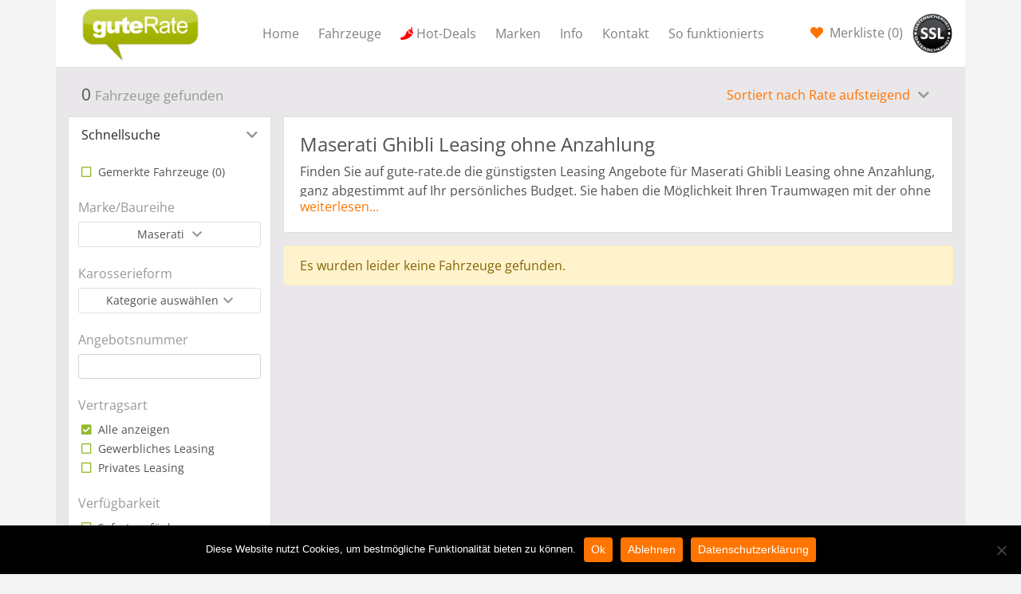

--- FILE ---
content_type: text/html; charset=UTF-8
request_url: https://www.gute-rate.de/fahrzeuge/marken/maserati/ghibli/
body_size: 36406
content:
<!doctype html>
<html lang="de">
<head>
<meta charset="utf-8">
<meta http-equiv="x-ua-compatible" content="ie=edge">
<meta name="viewport" content="width=device-width, initial-scale=1, shrink-to-fit=no">
<meta name='robots' content='index, follow, max-image-preview:large, max-snippet:-1, max-video-preview:-1' />
<!-- This site is optimized with the Yoast SEO plugin v22.7 - https://yoast.com/wordpress/plugins/seo/ -->
<title>Maserati Ghibli Leasing ohne Anzahlung | gute-rate.de</title>
<meta name="description" content="Finden Sie hier die günstigsten Maserati Ghibli Leasing Angebote ohne Anzahlung ohne Restwertrisiko. Maserati Ghibli Leasing für Privat und Geschäftskunden." />
<link rel="canonical" href="https://www.gute-rate.de/fahrzeuge/marken/maserati/ghibli/" />
<meta property="og:locale" content="de_DE" />
<meta property="og:type" content="article" />
<meta property="og:title" content="{{marke+modell}} Leasing ohne Anzahlung | gute-rate.de" />
<meta property="og:description" content="Finden Sie hier die günstigsten {{marke+modell}} Leasing Angebote ohne Anzahlung ohne Restwertrisiko. {{marke+modell}} Leasing für Privat und Geschäftskunden." />
<meta property="og:url" content="https://www.gute-rate.de/fahrzeuge/marken/maserati/ghibli/" />
<meta property="og:site_name" content="gute-rate.de" />
<meta name="twitter:card" content="summary_large_image" />
<script type="application/ld+json" class="yoast-schema-graph">{"@context":"https://schema.org","@graph":[{"@type":"CollectionPage","@id":"https://www.gute-rate.de/fahrzeuge/marken/maserati/ghibli/","url":"https://www.gute-rate.de/fahrzeuge/marken/maserati/ghibli/","name":"{{marke+modell}} Leasing ohne Anzahlung | gute-rate.de","isPartOf":{"@id":"https://www.gute-rate.de/#website"},"description":"Finden Sie hier die günstigsten {{marke+modell}} Leasing Angebote ohne Anzahlung ohne Restwertrisiko. {{marke+modell}} Leasing für Privat und Geschäftskunden.","breadcrumb":{"@id":"https://www.gute-rate.de/fahrzeuge/marken/maserati/ghibli/#breadcrumb"},"inLanguage":"de"},{"@type":"BreadcrumbList","@id":"https://www.gute-rate.de/fahrzeuge/marken/maserati/ghibli/#breadcrumb","itemListElement":[{"@type":"ListItem","position":1,"name":"Home","item":"https://www.gute-rate.de/"},{"@type":"ListItem","position":2,"name":"Marken","item":"https://www.gute-rate.de/fahrzeuge/marken/"},{"@type":"ListItem","position":3,"name":"Maserati","item":"https://www.gute-rate.de/fahrzeuge/marken/maserati/"},{"@type":"ListItem","position":4,"name":"Ghibli"}]},{"@type":"WebSite","@id":"https://www.gute-rate.de/#website","url":"https://www.gute-rate.de/","name":"gute-rate.de","description":"","potentialAction":[{"@type":"SearchAction","target":{"@type":"EntryPoint","urlTemplate":"https://www.gute-rate.de/?s={search_term_string}"},"query-input":"required name=search_term_string"}],"inLanguage":"de"}]}</script>
<!-- / Yoast SEO plugin. -->
<link rel='dns-prefetch' href='//www.gute-rate.de' />
<link rel="alternate" type="application/rss+xml" title="gute-rate.de &raquo; Ghibli Marken Feed" href="https://www.gute-rate.de/fahrzeuge/marken/maserati/ghibli/feed/" />
<script type="text/javascript">
/* <![CDATA[ */
window._wpemojiSettings = {"baseUrl":"https:\/\/s.w.org\/images\/core\/emoji\/15.0.3\/72x72\/","ext":".png","svgUrl":"https:\/\/s.w.org\/images\/core\/emoji\/15.0.3\/svg\/","svgExt":".svg","source":{"concatemoji":"https:\/\/www.gute-rate.de\/wp-includes\/js\/wp-emoji-release.min.js?ver=6.5.7"}};
/*! This file is auto-generated */
!function(i,n){var o,s,e;function c(e){try{var t={supportTests:e,timestamp:(new Date).valueOf()};sessionStorage.setItem(o,JSON.stringify(t))}catch(e){}}function p(e,t,n){e.clearRect(0,0,e.canvas.width,e.canvas.height),e.fillText(t,0,0);var t=new Uint32Array(e.getImageData(0,0,e.canvas.width,e.canvas.height).data),r=(e.clearRect(0,0,e.canvas.width,e.canvas.height),e.fillText(n,0,0),new Uint32Array(e.getImageData(0,0,e.canvas.width,e.canvas.height).data));return t.every(function(e,t){return e===r[t]})}function u(e,t,n){switch(t){case"flag":return n(e,"\ud83c\udff3\ufe0f\u200d\u26a7\ufe0f","\ud83c\udff3\ufe0f\u200b\u26a7\ufe0f")?!1:!n(e,"\ud83c\uddfa\ud83c\uddf3","\ud83c\uddfa\u200b\ud83c\uddf3")&&!n(e,"\ud83c\udff4\udb40\udc67\udb40\udc62\udb40\udc65\udb40\udc6e\udb40\udc67\udb40\udc7f","\ud83c\udff4\u200b\udb40\udc67\u200b\udb40\udc62\u200b\udb40\udc65\u200b\udb40\udc6e\u200b\udb40\udc67\u200b\udb40\udc7f");case"emoji":return!n(e,"\ud83d\udc26\u200d\u2b1b","\ud83d\udc26\u200b\u2b1b")}return!1}function f(e,t,n){var r="undefined"!=typeof WorkerGlobalScope&&self instanceof WorkerGlobalScope?new OffscreenCanvas(300,150):i.createElement("canvas"),a=r.getContext("2d",{willReadFrequently:!0}),o=(a.textBaseline="top",a.font="600 32px Arial",{});return e.forEach(function(e){o[e]=t(a,e,n)}),o}function t(e){var t=i.createElement("script");t.src=e,t.defer=!0,i.head.appendChild(t)}"undefined"!=typeof Promise&&(o="wpEmojiSettingsSupports",s=["flag","emoji"],n.supports={everything:!0,everythingExceptFlag:!0},e=new Promise(function(e){i.addEventListener("DOMContentLoaded",e,{once:!0})}),new Promise(function(t){var n=function(){try{var e=JSON.parse(sessionStorage.getItem(o));if("object"==typeof e&&"number"==typeof e.timestamp&&(new Date).valueOf()<e.timestamp+604800&&"object"==typeof e.supportTests)return e.supportTests}catch(e){}return null}();if(!n){if("undefined"!=typeof Worker&&"undefined"!=typeof OffscreenCanvas&&"undefined"!=typeof URL&&URL.createObjectURL&&"undefined"!=typeof Blob)try{var e="postMessage("+f.toString()+"("+[JSON.stringify(s),u.toString(),p.toString()].join(",")+"));",r=new Blob([e],{type:"text/javascript"}),a=new Worker(URL.createObjectURL(r),{name:"wpTestEmojiSupports"});return void(a.onmessage=function(e){c(n=e.data),a.terminate(),t(n)})}catch(e){}c(n=f(s,u,p))}t(n)}).then(function(e){for(var t in e)n.supports[t]=e[t],n.supports.everything=n.supports.everything&&n.supports[t],"flag"!==t&&(n.supports.everythingExceptFlag=n.supports.everythingExceptFlag&&n.supports[t]);n.supports.everythingExceptFlag=n.supports.everythingExceptFlag&&!n.supports.flag,n.DOMReady=!1,n.readyCallback=function(){n.DOMReady=!0}}).then(function(){return e}).then(function(){var e;n.supports.everything||(n.readyCallback(),(e=n.source||{}).concatemoji?t(e.concatemoji):e.wpemoji&&e.twemoji&&(t(e.twemoji),t(e.wpemoji)))}))}((window,document),window._wpemojiSettings);
/* ]]> */
</script>
<style id='wp-emoji-styles-inline-css' type='text/css'>
img.wp-smiley, img.emoji {
display: inline !important;
border: none !important;
box-shadow: none !important;
height: 1em !important;
width: 1em !important;
margin: 0 0.07em !important;
vertical-align: -0.1em !important;
background: none !important;
padding: 0 !important;
}
</style>
<!-- <link rel='stylesheet' id='wp-block-library-css' href='https://www.gute-rate.de/wp-includes/css/dist/block-library/style.min.css?ver=6.5.7' type='text/css' media='all' /> -->
<!-- <link rel='stylesheet' id='mailster-form-style-css' href='https://www.gute-rate.de/wp-content/plugins/mailster/build/form/style-index.css?ver=6.5.7' type='text/css' media='all' /> -->
<link rel="stylesheet" type="text/css" href="//www.gute-rate.de/wp-content/cache/wpfc-minified/m9lw1z01/fr20n.css" media="all"/>
<style id='elasticpress-related-posts-style-inline-css' type='text/css'>
.editor-styles-wrapper .wp-block-elasticpress-related-posts ul,.wp-block-elasticpress-related-posts ul{list-style-type:none;padding:0}.editor-styles-wrapper .wp-block-elasticpress-related-posts ul li a>div{display:inline}
</style>
<style id='global-styles-inline-css' type='text/css'>
body{--wp--preset--color--black: #000000;--wp--preset--color--cyan-bluish-gray: #abb8c3;--wp--preset--color--white: #ffffff;--wp--preset--color--pale-pink: #f78da7;--wp--preset--color--vivid-red: #cf2e2e;--wp--preset--color--luminous-vivid-orange: #ff6900;--wp--preset--color--luminous-vivid-amber: #fcb900;--wp--preset--color--light-green-cyan: #7bdcb5;--wp--preset--color--vivid-green-cyan: #00d084;--wp--preset--color--pale-cyan-blue: #8ed1fc;--wp--preset--color--vivid-cyan-blue: #0693e3;--wp--preset--color--vivid-purple: #9b51e0;--wp--preset--gradient--vivid-cyan-blue-to-vivid-purple: linear-gradient(135deg,rgba(6,147,227,1) 0%,rgb(155,81,224) 100%);--wp--preset--gradient--light-green-cyan-to-vivid-green-cyan: linear-gradient(135deg,rgb(122,220,180) 0%,rgb(0,208,130) 100%);--wp--preset--gradient--luminous-vivid-amber-to-luminous-vivid-orange: linear-gradient(135deg,rgba(252,185,0,1) 0%,rgba(255,105,0,1) 100%);--wp--preset--gradient--luminous-vivid-orange-to-vivid-red: linear-gradient(135deg,rgba(255,105,0,1) 0%,rgb(207,46,46) 100%);--wp--preset--gradient--very-light-gray-to-cyan-bluish-gray: linear-gradient(135deg,rgb(238,238,238) 0%,rgb(169,184,195) 100%);--wp--preset--gradient--cool-to-warm-spectrum: linear-gradient(135deg,rgb(74,234,220) 0%,rgb(151,120,209) 20%,rgb(207,42,186) 40%,rgb(238,44,130) 60%,rgb(251,105,98) 80%,rgb(254,248,76) 100%);--wp--preset--gradient--blush-light-purple: linear-gradient(135deg,rgb(255,206,236) 0%,rgb(152,150,240) 100%);--wp--preset--gradient--blush-bordeaux: linear-gradient(135deg,rgb(254,205,165) 0%,rgb(254,45,45) 50%,rgb(107,0,62) 100%);--wp--preset--gradient--luminous-dusk: linear-gradient(135deg,rgb(255,203,112) 0%,rgb(199,81,192) 50%,rgb(65,88,208) 100%);--wp--preset--gradient--pale-ocean: linear-gradient(135deg,rgb(255,245,203) 0%,rgb(182,227,212) 50%,rgb(51,167,181) 100%);--wp--preset--gradient--electric-grass: linear-gradient(135deg,rgb(202,248,128) 0%,rgb(113,206,126) 100%);--wp--preset--gradient--midnight: linear-gradient(135deg,rgb(2,3,129) 0%,rgb(40,116,252) 100%);--wp--preset--font-size--small: 13px;--wp--preset--font-size--medium: 20px;--wp--preset--font-size--large: 36px;--wp--preset--font-size--x-large: 42px;--wp--preset--spacing--20: 0.44rem;--wp--preset--spacing--30: 0.67rem;--wp--preset--spacing--40: 1rem;--wp--preset--spacing--50: 1.5rem;--wp--preset--spacing--60: 2.25rem;--wp--preset--spacing--70: 3.38rem;--wp--preset--spacing--80: 5.06rem;--wp--preset--shadow--natural: 6px 6px 9px rgba(0, 0, 0, 0.2);--wp--preset--shadow--deep: 12px 12px 50px rgba(0, 0, 0, 0.4);--wp--preset--shadow--sharp: 6px 6px 0px rgba(0, 0, 0, 0.2);--wp--preset--shadow--outlined: 6px 6px 0px -3px rgba(255, 255, 255, 1), 6px 6px rgba(0, 0, 0, 1);--wp--preset--shadow--crisp: 6px 6px 0px rgba(0, 0, 0, 1);}body { margin: 0; }.wp-site-blocks > .alignleft { float: left; margin-right: 2em; }.wp-site-blocks > .alignright { float: right; margin-left: 2em; }.wp-site-blocks > .aligncenter { justify-content: center; margin-left: auto; margin-right: auto; }:where(.is-layout-flex){gap: 0.5em;}:where(.is-layout-grid){gap: 0.5em;}body .is-layout-flow > .alignleft{float: left;margin-inline-start: 0;margin-inline-end: 2em;}body .is-layout-flow > .alignright{float: right;margin-inline-start: 2em;margin-inline-end: 0;}body .is-layout-flow > .aligncenter{margin-left: auto !important;margin-right: auto !important;}body .is-layout-constrained > .alignleft{float: left;margin-inline-start: 0;margin-inline-end: 2em;}body .is-layout-constrained > .alignright{float: right;margin-inline-start: 2em;margin-inline-end: 0;}body .is-layout-constrained > .aligncenter{margin-left: auto !important;margin-right: auto !important;}body .is-layout-constrained > :where(:not(.alignleft):not(.alignright):not(.alignfull)){margin-left: auto !important;margin-right: auto !important;}body .is-layout-flex{display: flex;}body .is-layout-flex{flex-wrap: wrap;align-items: center;}body .is-layout-flex > *{margin: 0;}body .is-layout-grid{display: grid;}body .is-layout-grid > *{margin: 0;}body{padding-top: 0px;padding-right: 0px;padding-bottom: 0px;padding-left: 0px;}a:where(:not(.wp-element-button)){text-decoration: underline;}.wp-element-button, .wp-block-button__link{background-color: #32373c;border-width: 0;color: #fff;font-family: inherit;font-size: inherit;line-height: inherit;padding: calc(0.667em + 2px) calc(1.333em + 2px);text-decoration: none;}.has-black-color{color: var(--wp--preset--color--black) !important;}.has-cyan-bluish-gray-color{color: var(--wp--preset--color--cyan-bluish-gray) !important;}.has-white-color{color: var(--wp--preset--color--white) !important;}.has-pale-pink-color{color: var(--wp--preset--color--pale-pink) !important;}.has-vivid-red-color{color: var(--wp--preset--color--vivid-red) !important;}.has-luminous-vivid-orange-color{color: var(--wp--preset--color--luminous-vivid-orange) !important;}.has-luminous-vivid-amber-color{color: var(--wp--preset--color--luminous-vivid-amber) !important;}.has-light-green-cyan-color{color: var(--wp--preset--color--light-green-cyan) !important;}.has-vivid-green-cyan-color{color: var(--wp--preset--color--vivid-green-cyan) !important;}.has-pale-cyan-blue-color{color: var(--wp--preset--color--pale-cyan-blue) !important;}.has-vivid-cyan-blue-color{color: var(--wp--preset--color--vivid-cyan-blue) !important;}.has-vivid-purple-color{color: var(--wp--preset--color--vivid-purple) !important;}.has-black-background-color{background-color: var(--wp--preset--color--black) !important;}.has-cyan-bluish-gray-background-color{background-color: var(--wp--preset--color--cyan-bluish-gray) !important;}.has-white-background-color{background-color: var(--wp--preset--color--white) !important;}.has-pale-pink-background-color{background-color: var(--wp--preset--color--pale-pink) !important;}.has-vivid-red-background-color{background-color: var(--wp--preset--color--vivid-red) !important;}.has-luminous-vivid-orange-background-color{background-color: var(--wp--preset--color--luminous-vivid-orange) !important;}.has-luminous-vivid-amber-background-color{background-color: var(--wp--preset--color--luminous-vivid-amber) !important;}.has-light-green-cyan-background-color{background-color: var(--wp--preset--color--light-green-cyan) !important;}.has-vivid-green-cyan-background-color{background-color: var(--wp--preset--color--vivid-green-cyan) !important;}.has-pale-cyan-blue-background-color{background-color: var(--wp--preset--color--pale-cyan-blue) !important;}.has-vivid-cyan-blue-background-color{background-color: var(--wp--preset--color--vivid-cyan-blue) !important;}.has-vivid-purple-background-color{background-color: var(--wp--preset--color--vivid-purple) !important;}.has-black-border-color{border-color: var(--wp--preset--color--black) !important;}.has-cyan-bluish-gray-border-color{border-color: var(--wp--preset--color--cyan-bluish-gray) !important;}.has-white-border-color{border-color: var(--wp--preset--color--white) !important;}.has-pale-pink-border-color{border-color: var(--wp--preset--color--pale-pink) !important;}.has-vivid-red-border-color{border-color: var(--wp--preset--color--vivid-red) !important;}.has-luminous-vivid-orange-border-color{border-color: var(--wp--preset--color--luminous-vivid-orange) !important;}.has-luminous-vivid-amber-border-color{border-color: var(--wp--preset--color--luminous-vivid-amber) !important;}.has-light-green-cyan-border-color{border-color: var(--wp--preset--color--light-green-cyan) !important;}.has-vivid-green-cyan-border-color{border-color: var(--wp--preset--color--vivid-green-cyan) !important;}.has-pale-cyan-blue-border-color{border-color: var(--wp--preset--color--pale-cyan-blue) !important;}.has-vivid-cyan-blue-border-color{border-color: var(--wp--preset--color--vivid-cyan-blue) !important;}.has-vivid-purple-border-color{border-color: var(--wp--preset--color--vivid-purple) !important;}.has-vivid-cyan-blue-to-vivid-purple-gradient-background{background: var(--wp--preset--gradient--vivid-cyan-blue-to-vivid-purple) !important;}.has-light-green-cyan-to-vivid-green-cyan-gradient-background{background: var(--wp--preset--gradient--light-green-cyan-to-vivid-green-cyan) !important;}.has-luminous-vivid-amber-to-luminous-vivid-orange-gradient-background{background: var(--wp--preset--gradient--luminous-vivid-amber-to-luminous-vivid-orange) !important;}.has-luminous-vivid-orange-to-vivid-red-gradient-background{background: var(--wp--preset--gradient--luminous-vivid-orange-to-vivid-red) !important;}.has-very-light-gray-to-cyan-bluish-gray-gradient-background{background: var(--wp--preset--gradient--very-light-gray-to-cyan-bluish-gray) !important;}.has-cool-to-warm-spectrum-gradient-background{background: var(--wp--preset--gradient--cool-to-warm-spectrum) !important;}.has-blush-light-purple-gradient-background{background: var(--wp--preset--gradient--blush-light-purple) !important;}.has-blush-bordeaux-gradient-background{background: var(--wp--preset--gradient--blush-bordeaux) !important;}.has-luminous-dusk-gradient-background{background: var(--wp--preset--gradient--luminous-dusk) !important;}.has-pale-ocean-gradient-background{background: var(--wp--preset--gradient--pale-ocean) !important;}.has-electric-grass-gradient-background{background: var(--wp--preset--gradient--electric-grass) !important;}.has-midnight-gradient-background{background: var(--wp--preset--gradient--midnight) !important;}.has-small-font-size{font-size: var(--wp--preset--font-size--small) !important;}.has-medium-font-size{font-size: var(--wp--preset--font-size--medium) !important;}.has-large-font-size{font-size: var(--wp--preset--font-size--large) !important;}.has-x-large-font-size{font-size: var(--wp--preset--font-size--x-large) !important;}
.wp-block-navigation a:where(:not(.wp-element-button)){color: inherit;}
:where(.wp-block-post-template.is-layout-flex){gap: 1.25em;}:where(.wp-block-post-template.is-layout-grid){gap: 1.25em;}
:where(.wp-block-columns.is-layout-flex){gap: 2em;}:where(.wp-block-columns.is-layout-grid){gap: 2em;}
.wp-block-pullquote{font-size: 1.5em;line-height: 1.6;}
</style>
<!-- <link rel='stylesheet' id='contact-form-7-css' href='https://www.gute-rate.de/wp-content/plugins/contact-form-7/includes/css/styles.css?ver=5.9.5' type='text/css' media='all' /> -->
<!-- <link rel='stylesheet' id='cookie-notice-front-css' href='https://www.gute-rate.de/wp-content/plugins/cookie-notice/css/front.min.css?ver=2.5.7' type='text/css' media='all' /> -->
<!-- <link rel='stylesheet' id='encyclopedia-tooltips-css' href='https://www.gute-rate.de/wp-content/plugins/encyclopedia-pro/assets/css/tooltips.css?ver=6.5.7' type='text/css' media='all' /> -->
<!-- <link rel='stylesheet' id='encyclopedia-css' href='https://www.gute-rate.de/wp-content/plugins/encyclopedia-pro/assets/css/encyclopedia.css?ver=6.5.7' type='text/css' media='all' /> -->
<!-- <link rel='stylesheet' id='elasticpress-facets-css' href='https://www.gute-rate.de/wp-content/plugins/elasticpress/dist/css/facets-styles.css?ver=5797fb4036fc4007a87a' type='text/css' media='all' /> -->
<!-- <link rel='stylesheet' id='sage/main.css-css' href='https://www.gute-rate.de/wp-content/themes/guterate/dist/styles/main_2307d571.css' type='text/css' media='all' /> -->
<link rel="stylesheet" type="text/css" href="//www.gute-rate.de/wp-content/cache/wpfc-minified/kc4eijm3/fr20p.css" media="all"/>
<script type="text/javascript" id="cookie-notice-front-js-before">
/* <![CDATA[ */
var cnArgs = {"ajaxUrl":"https:\/\/www.gute-rate.de\/wp-admin\/admin-ajax.php","nonce":"d8ae9b436f","hideEffect":"fade","position":"bottom","onScroll":false,"onScrollOffset":100,"onClick":false,"cookieName":"cookie_notice_accepted","cookieTime":2592000,"cookieTimeRejected":2592000,"globalCookie":false,"redirection":true,"cache":false,"revokeCookies":true,"revokeCookiesOpt":"automatic"};
/* ]]> */
</script>
<script src='//www.gute-rate.de/wp-content/cache/wpfc-minified/llzup0jb/fr20n.js' type="text/javascript"></script>
<!-- <script type="text/javascript" src="https://www.gute-rate.de/wp-content/plugins/cookie-notice/js/front.min.js?ver=2.5.7" id="cookie-notice-front-js"></script> -->
<!-- <script type="text/javascript" src="https://www.gute-rate.de/wp-includes/js/jquery/jquery.min.js?ver=3.7.1" id="jquery-core-js"></script> -->
<!-- <script type="text/javascript" src="https://www.gute-rate.de/wp-includes/js/jquery/jquery-migrate.min.js?ver=3.4.1" id="jquery-migrate-js"></script> -->
<link rel="https://api.w.org/" href="https://www.gute-rate.de/wp-json/" /><link rel="EditURI" type="application/rsd+xml" title="RSD" href="https://www.gute-rate.de/xmlrpc.php?rsd" />
<meta name="generator" content="WordPress 6.5.7" />
</head>
<body class="archive tax-brand term-ghibli term-301 cookies-not-set app-data index-data archive-data taxonomy-data taxonomy-brand-data taxonomy-brand-ghibli-data">
<header class="banner fixed-top">
<div class="container">
<nav class="navbar navbar-expand-lg navbar-light bg-white">
<a class="navbar-brand flex-grow-1" href="/">
<img src="https://www.gute-rate.de/wp-content/themes/guterate/dist/images/logo-gute-rate_77da0216.png" alt="Auto Leasing Angebote ohne Anzahlung Privat und Gewerbe | gute-rate.de"/>
</a>
<a class="nav-link nav-link-watchlist" href="/fahrzeuge/?watchlist=1">
(<span class="watchlist-counter">0</span>)
</a>
<button class="navbar-toggler" type="button" data-toggle="collapse" data-target="#navbarSupportedContent"
aria-controls="navbarSupportedContent" aria-expanded="false" aria-label="Toggle navigation">
<span class="navbar-toggler-icon"></span>
</button>
<div class="collapse navbar-collapse" id="navbarSupportedContent">
<ul id="menu-menu-1" class="nav navbar-nav flex-grow-1"><li itemscope="itemscope" itemtype="https://www.schema.org/SiteNavigationElement" id="menu-item-1533" class="menu-item menu-item-type-post_type menu-item-object-page menu-item-home menu-item-1533 nav-item"><a title="Home" href="https://www.gute-rate.de/" class="nav-link">Home</a></li>
<li itemscope="itemscope" itemtype="https://www.schema.org/SiteNavigationElement" id="menu-item-1905" class="menu-item menu-item-type-post_type menu-item-object-page menu-item-1905 nav-item"><a title="Fahrzeuge" href="https://www.gute-rate.de/fahrzeuge/" class="nav-link">Fahrzeuge</a></li>
<li itemscope="itemscope" itemtype="https://www.schema.org/SiteNavigationElement" id="menu-item-1273214" class="hot-deal menu-item menu-item-type-post_type menu-item-object-page menu-item-1273214 nav-item"><a title="Hot-Deals" href="https://www.gute-rate.de/hot-deals/" class="nav-link">Hot-Deals</a></li>
<li itemscope="itemscope" itemtype="https://www.schema.org/SiteNavigationElement" id="menu-item-448205" class="menu-item menu-item-type-custom menu-item-object-custom menu-item-has-children dropdown menu-item-448205 nav-item"><a title="Marken" href="/fahrzeuge/" class="nav-link">Marken</a>
<ul class="dropdown-menu"  role="menu">
<li itemscope="itemscope" itemtype="https://www.schema.org/SiteNavigationElement" id="menu-item-448206" class="menu-item menu-item-type-custom menu-item-object-custom menu-item-448206 nav-item"><a title="Audi Leasing" href="/fahrzeuge/marken/audi/" class="dropdown-item">Audi</a></li>
<li itemscope="itemscope" itemtype="https://www.schema.org/SiteNavigationElement" id="menu-item-448207" class="menu-item menu-item-type-custom menu-item-object-custom menu-item-448207 nav-item"><a title="BMW Leasing" href="/fahrzeuge/marken/bmw/" class="dropdown-item">BMW</a></li>
<li itemscope="itemscope" itemtype="https://www.schema.org/SiteNavigationElement" id="menu-item-448209" class="menu-item menu-item-type-custom menu-item-object-custom menu-item-448209 nav-item"><a title="Mercedes Benz Leasing" href="/fahrzeuge/marken/mercedes-benz/" class="dropdown-item">Mercedes Benz</a></li>
<li itemscope="itemscope" itemtype="https://www.schema.org/SiteNavigationElement" id="menu-item-448213" class="menu-item menu-item-type-custom menu-item-object-custom menu-item-448213 nav-item"><a title="Mini Leasing" href="/fahrzeuge/marken/mini/" class="dropdown-item">Mini</a></li>
<li itemscope="itemscope" itemtype="https://www.schema.org/SiteNavigationElement" id="menu-item-448210" class="menu-item menu-item-type-custom menu-item-object-custom menu-item-448210 nav-item"><a title="Jaguar Leasing" href="/fahrzeuge/marken/jaguar/" class="dropdown-item">Jaguar</a></li>
<li itemscope="itemscope" itemtype="https://www.schema.org/SiteNavigationElement" id="menu-item-448212" class="menu-item menu-item-type-custom menu-item-object-custom menu-item-448212 nav-item"><a title="Seat Leasing" href="/fahrzeuge/marken/seat/" class="dropdown-item">Seat</a></li>
<li itemscope="itemscope" itemtype="https://www.schema.org/SiteNavigationElement" id="menu-item-448208" class="menu-item menu-item-type-custom menu-item-object-custom menu-item-448208 nav-item"><a title="Volkswagen Leasing" href="/fahrzeuge/marken/volkswagen/" class="dropdown-item">Volkswagen</a></li>
<li itemscope="itemscope" itemtype="https://www.schema.org/SiteNavigationElement" id="menu-item-448211" class="menu-item menu-item-type-custom menu-item-object-custom menu-item-448211 nav-item"><a title="Volvo Leasing" href="/fahrzeuge/marken/volvo/" class="dropdown-item">Volvo</a></li>
<li itemscope="itemscope" itemtype="https://www.schema.org/SiteNavigationElement" id="menu-item-448214" class="menu-item menu-item-type-custom menu-item-object-custom menu-item-448214 nav-item"><a title="Alle Marken Leasing" href="/fahrzeuge/" class="dropdown-item">Alle Marken</a></li>
</ul>
</li>
<li itemscope="itemscope" itemtype="https://www.schema.org/SiteNavigationElement" id="menu-item-1931" class="menu-item menu-item-type-post_type menu-item-object-page menu-item-has-children dropdown menu-item-1931 nav-item"><a title="Info" href="https://www.gute-rate.de/info/" class="nav-link">Info</a>
<ul class="dropdown-menu"  role="menu">
<li itemscope="itemscope" itemtype="https://www.schema.org/SiteNavigationElement" id="menu-item-214027" class="menu-item menu-item-type-post_type menu-item-object-page menu-item-214027 nav-item"><a title="Über gute Rate" href="https://www.gute-rate.de/ueber-gute-rate/" class="dropdown-item">Über gute Rate</a></li>
<li itemscope="itemscope" itemtype="https://www.schema.org/SiteNavigationElement" id="menu-item-214013" class="menu-item menu-item-type-post_type menu-item-object-page menu-item-214013 nav-item"><a title="Was ist Leasing" href="https://www.gute-rate.de/info/was-ist-leasing/" class="dropdown-item">Was ist Leasing</a></li>
<li itemscope="itemscope" itemtype="https://www.schema.org/SiteNavigationElement" id="menu-item-214017" class="menu-item menu-item-type-post_type menu-item-object-page menu-item-privacy-policy menu-item-214017 nav-item"><a title="Datenschutzerklärung" href="https://www.gute-rate.de/datenschutzerklaerung/" class="dropdown-item">Datenschutzerklärung</a></li>
<li itemscope="itemscope" itemtype="https://www.schema.org/SiteNavigationElement" id="menu-item-127859" class="menu-item menu-item-type-taxonomy menu-item-object-encyclopedia-category menu-item-127859 nav-item"><a title="Leasing-Glossar" href="https://www.gute-rate.de/glossar/kategorie/a/" class="dropdown-item">Leasing-Glossar</a></li>
</ul>
</li>
<li itemscope="itemscope" itemtype="https://www.schema.org/SiteNavigationElement" id="menu-item-1957" class="menu-item menu-item-type-post_type menu-item-object-page menu-item-has-children dropdown menu-item-1957 nav-item"><a title="Kontakt" href="https://www.gute-rate.de/kontakt/" class="nav-link">Kontakt</a>
<ul class="dropdown-menu"  role="menu">
<li itemscope="itemscope" itemtype="https://www.schema.org/SiteNavigationElement" id="menu-item-214144" class="menu-item menu-item-type-post_type menu-item-object-page menu-item-214144 nav-item"><a title="Partner werden" href="https://www.gute-rate.de/partner-werden/" class="dropdown-item">Partner werden</a></li>
<li itemscope="itemscope" itemtype="https://www.schema.org/SiteNavigationElement" id="menu-item-214035" class="menu-item menu-item-type-post_type menu-item-object-page menu-item-214035 nav-item"><a title="Anschrift" href="https://www.gute-rate.de/anschrift/" class="dropdown-item">Anschrift</a></li>
<li itemscope="itemscope" itemtype="https://www.schema.org/SiteNavigationElement" id="menu-item-214014" class="menu-item menu-item-type-post_type menu-item-object-page menu-item-214014 nav-item"><a title="Impressum" href="https://www.gute-rate.de/info/impressum/" class="dropdown-item">Impressum</a></li>
</ul>
</li>
<li itemscope="itemscope" itemtype="https://www.schema.org/SiteNavigationElement" id="menu-item-214105" class="menu-item menu-item-type-custom menu-item-object-custom menu-item-214105 nav-item"><a title="So funktionierts" href="/#traumwagen" class="nav-link">So funktionierts</a></li>
</ul>
<ul class="nav navbar-nav navbar-add">
<li class="nav-item">
<a class="nav-link nav-link-watchlist" href="/fahrzeuge/?watchlist=1">
Merkliste (<span class="watchlist-counter">0</span>)
</a>
</li>
<li class="nav-item">
<img width="50" src="https://www.gute-rate.de/wp-content/themes/guterate/dist/images/tempteria-ssl-sw_38dd45a9.png"/>
</li>
</ul>
</div>
</nav>
</div>
</header><div class="wrap container" role="document">
<div class="content">
<main class="main" id="main">
<div class="page-header bg-gray">
<div class="row">
<div class="col-md-6">
<h2>
0 <small class="text-muted" style="font-weight: normal">Fahrzeuge gefunden</small>
</h2>
</div>
<div class="col-md-6 text-md-right">
<div class="dropdown d-inline-block">
<button class="btn btn-link dropdown-toggle" type="button" id="dropdownMenuButton"
data-toggle="dropdown" aria-haspopup="true" aria-expanded="false">
Sortiert nach Rate aufsteigend
</button>
<div class="dropdown-menu" aria-labelledby="dropdownMenuButton">
<a class="dropdown-item"
href="https://www.gute-rate.de/fahrzeuge/marken/maserati/ghibli?sort=rate:asc">Rate aufsteigend</a>
<a class="dropdown-item"
href="https://www.gute-rate.de/fahrzeuge/marken/maserati/ghibli?sort=rate:desc">Rate absteigend</a>
<a class="dropdown-item"
href="https://www.gute-rate.de/fahrzeuge/marken/maserati/ghibli?sort=modified:desc">Zuletzt eingestellt</a>
<a class="dropdown-item"
href="https://www.gute-rate.de/fahrzeuge/marken/maserati/ghibli?sort=power:desc">Leistung absteigend</a>
<a class="dropdown-item"
href="https://www.gute-rate.de/fahrzeuge/marken/maserati/ghibli?sort=faktor:asc">Leasingfaktor aufsteigend</a>
</div>
</div>
</div>
</div>
<div class="row">
<div class="col-md-12 pt-3">
</div>
</div>
</div>
<div class="container">
<div class="row" style="border-bottom: 1px solid white">
<div class="col-lg-3 col-md-4 bg-gray">
<sidebar
inline-template
:aggs="{&quot;doc_count&quot;:2551,&quot;reifen_allwetterreifen&quot;:{&quot;doc_count_error_upper_bound&quot;:0,&quot;sum_other_doc_count&quot;:0,&quot;buckets&quot;:[]},&quot;anhaengerkupplung_abnehmbar&quot;:{&quot;doc_count_error_upper_bound&quot;:0,&quot;sum_other_doc_count&quot;:0,&quot;buckets&quot;:[]},&quot;einparkhilfe_kamera&quot;:{&quot;doc_count_error_upper_bound&quot;:0,&quot;sum_other_doc_count&quot;:0,&quot;buckets&quot;:[]},&quot;schiebedach&quot;:{&quot;doc_count_error_upper_bound&quot;:0,&quot;sum_other_doc_count&quot;:0,&quot;buckets&quot;:[]},&quot;einparkhilfe_sensoren_hinten&quot;:{&quot;doc_count_error_upper_bound&quot;:0,&quot;sum_other_doc_count&quot;:0,&quot;buckets&quot;:[]},&quot;leasing_inzahlungnahmebonus&quot;:{&quot;doc_count_error_upper_bound&quot;:0,&quot;sum_other_doc_count&quot;:0,&quot;buckets&quot;:[]},&quot;einparkhilfe_sensoren_vorne&quot;:{&quot;doc_count_error_upper_bound&quot;:0,&quot;sum_other_doc_count&quot;:0,&quot;buckets&quot;:[]},&quot;sitzheizung_hinten&quot;:{&quot;doc_count_error_upper_bound&quot;:0,&quot;sum_other_doc_count&quot;:0,&quot;buckets&quot;:[]},&quot;anhaengerkupplung_starr&quot;:{&quot;doc_count_error_upper_bound&quot;:0,&quot;sum_other_doc_count&quot;:0,&quot;buckets&quot;:[]},&quot;allradantrieb&quot;:{&quot;doc_count_error_upper_bound&quot;:0,&quot;sum_other_doc_count&quot;:0,&quot;buckets&quot;:[]},&quot;navigationssystem&quot;:{&quot;doc_count_error_upper_bound&quot;:0,&quot;sum_other_doc_count&quot;:0,&quot;buckets&quot;:[]},&quot;anhaengerkupplung_schwenkbar&quot;:{&quot;doc_count_error_upper_bound&quot;:0,&quot;sum_other_doc_count&quot;:0,&quot;buckets&quot;:[]},&quot;leasing_umweltbonus&quot;:{&quot;doc_count_error_upper_bound&quot;:0,&quot;sum_other_doc_count&quot;:0,&quot;buckets&quot;:[]},&quot;soundsystem&quot;:{&quot;doc_count_error_upper_bound&quot;:0,&quot;sum_other_doc_count&quot;:0,&quot;buckets&quot;:[]},&quot;tempomat&quot;:{&quot;doc_count_error_upper_bound&quot;:0,&quot;sum_other_doc_count&quot;:0,&quot;buckets&quot;:[]},&quot;led_scheinwerfer&quot;:{&quot;doc_count_error_upper_bound&quot;:0,&quot;sum_other_doc_count&quot;:0,&quot;buckets&quot;:[]},&quot;head_up_display&quot;:{&quot;doc_count_error_upper_bound&quot;:0,&quot;sum_other_doc_count&quot;:0,&quot;buckets&quot;:[]},&quot;leasing_behoerdenrabatt&quot;:{&quot;doc_count_error_upper_bound&quot;:0,&quot;sum_other_doc_count&quot;:0,&quot;buckets&quot;:[]},&quot;apple_carplay&quot;:{&quot;doc_count_error_upper_bound&quot;:0,&quot;sum_other_doc_count&quot;:0,&quot;buckets&quot;:[]},&quot;android_auto&quot;:{&quot;doc_count_error_upper_bound&quot;:0,&quot;sum_other_doc_count&quot;:0,&quot;buckets&quot;:[]},&quot;laserlicht_scheinwerfer&quot;:{&quot;doc_count_error_upper_bound&quot;:0,&quot;sum_other_doc_count&quot;:0,&quot;buckets&quot;:[]},&quot;leasing_umweltpraemie&quot;:{&quot;doc_count_error_upper_bound&quot;:0,&quot;sum_other_doc_count&quot;:0,&quot;buckets&quot;:[]},&quot;leasing_behindertenrabatt&quot;:{&quot;doc_count_error_upper_bound&quot;:0,&quot;sum_other_doc_count&quot;:0,&quot;buckets&quot;:[]},&quot;klima&quot;:{&quot;doc_count_error_upper_bound&quot;:0,&quot;sum_other_doc_count&quot;:0,&quot;buckets&quot;:[{&quot;key&quot;:&quot;2&quot;,&quot;doc_count&quot;:2034},{&quot;key&quot;:&quot;1&quot;,&quot;doc_count&quot;:457},{&quot;key&quot;:&quot;0&quot;,&quot;doc_count&quot;:60}]},&quot;standheizung&quot;:{&quot;doc_count_error_upper_bound&quot;:0,&quot;sum_other_doc_count&quot;:0,&quot;buckets&quot;:[]},&quot;sitzheizung&quot;:{&quot;doc_count_error_upper_bound&quot;:0,&quot;sum_other_doc_count&quot;:0,&quot;buckets&quot;:[]},&quot;panorama_dach&quot;:{&quot;doc_count_error_upper_bound&quot;:0,&quot;sum_other_doc_count&quot;:0,&quot;buckets&quot;:[]},&quot;leasing_bw_e_gutschein&quot;:{&quot;doc_count_error_upper_bound&quot;:0,&quot;sum_other_doc_count&quot;:0,&quot;buckets&quot;:[]},&quot;sportpaket&quot;:{&quot;doc_count_error_upper_bound&quot;:0,&quot;sum_other_doc_count&quot;:0,&quot;buckets&quot;:[]},&quot;leasing_eroberungspraemie&quot;:{&quot;doc_count_error_upper_bound&quot;:0,&quot;sum_other_doc_count&quot;:0,&quot;buckets&quot;:[]},&quot;klimaautomatik&quot;:{&quot;doc_count_error_upper_bound&quot;:0,&quot;sum_other_doc_count&quot;:0,&quot;buckets&quot;:[]},&quot;neufahrzeug&quot;:{&quot;doc_count_error_upper_bound&quot;:0,&quot;sum_other_doc_count&quot;:0,&quot;buckets&quot;:[{&quot;key&quot;:&quot;1&quot;,&quot;doc_count&quot;:1093},{&quot;key&quot;:&quot;0&quot;,&quot;doc_count&quot;:1458}]},&quot;kraftstoffart&quot;:{&quot;doc_count_error_upper_bound&quot;:0,&quot;sum_other_doc_count&quot;:0,&quot;buckets&quot;:[{&quot;key&quot;:&quot;1&quot;,&quot;doc_count&quot;:1018},{&quot;key&quot;:&quot;2&quot;,&quot;doc_count&quot;:652},{&quot;key&quot;:&quot;7&quot;,&quot;doc_count&quot;:496},{&quot;key&quot;:&quot;6&quot;,&quot;doc_count&quot;:274},{&quot;key&quot;:&quot;3&quot;,&quot;doc_count&quot;:111}]},&quot;jahreswagen&quot;:{&quot;doc_count_error_upper_bound&quot;:0,&quot;sum_other_doc_count&quot;:0,&quot;buckets&quot;:[{&quot;key&quot;:&quot;0&quot;,&quot;doc_count&quot;:1458},{&quot;key&quot;:&quot;1&quot;,&quot;doc_count&quot;:1093}]},&quot;vertragsart&quot;:{&quot;doc_count_error_upper_bound&quot;:0,&quot;sum_other_doc_count&quot;:0,&quot;buckets&quot;:[{&quot;key&quot;:&quot;3&quot;,&quot;doc_count&quot;:1496},{&quot;key&quot;:&quot;2&quot;,&quot;doc_count&quot;:577},{&quot;key&quot;:&quot;1&quot;,&quot;doc_count&quot;:478}]},&quot;marke&quot;:{&quot;doc_count_error_upper_bound&quot;:0,&quot;sum_other_doc_count&quot;:0,&quot;buckets&quot;:[{&quot;key&quot;:141,&quot;doc_count&quot;:188},{&quot;key&quot;:144,&quot;doc_count&quot;:2551},{&quot;key&quot;:145,&quot;doc_count&quot;:56},{&quot;key&quot;:146,&quot;doc_count&quot;:2},{&quot;key&quot;:148,&quot;doc_count&quot;:4},{&quot;key&quot;:151,&quot;doc_count&quot;:13},{&quot;key&quot;:154,&quot;doc_count&quot;:1},{&quot;key&quot;:159,&quot;doc_count&quot;:2},{&quot;key&quot;:160,&quot;doc_count&quot;:1},{&quot;key&quot;:161,&quot;doc_count&quot;:2},{&quot;key&quot;:162,&quot;doc_count&quot;:10},{&quot;key&quot;:168,&quot;doc_count&quot;:2},{&quot;key&quot;:173,&quot;doc_count&quot;:2},{&quot;key&quot;:174,&quot;doc_count&quot;:157},{&quot;key&quot;:176,&quot;doc_count&quot;:7},{&quot;key&quot;:178,&quot;doc_count&quot;:20},{&quot;key&quot;:179,&quot;doc_count&quot;:1},{&quot;key&quot;:183,&quot;doc_count&quot;:13},{&quot;key&quot;:188,&quot;doc_count&quot;:10},{&quot;key&quot;:190,&quot;doc_count&quot;:1},{&quot;key&quot;:192,&quot;doc_count&quot;:2},{&quot;key&quot;:193,&quot;doc_count&quot;:2},{&quot;key&quot;:194,&quot;doc_count&quot;:1},{&quot;key&quot;:195,&quot;doc_count&quot;:2},{&quot;key&quot;:201,&quot;doc_count&quot;:3},{&quot;key&quot;:205,&quot;doc_count&quot;:2},{&quot;key&quot;:218,&quot;doc_count&quot;:3},{&quot;key&quot;:222,&quot;doc_count&quot;:2},{&quot;key&quot;:223,&quot;doc_count&quot;:1},{&quot;key&quot;:224,&quot;doc_count&quot;:115},{&quot;key&quot;:226,&quot;doc_count&quot;:15},{&quot;key&quot;:227,&quot;doc_count&quot;:61},{&quot;key&quot;:232,&quot;doc_count&quot;:669},{&quot;key&quot;:233,&quot;doc_count&quot;:1},{&quot;key&quot;:234,&quot;doc_count&quot;:105},{&quot;key&quot;:235,&quot;doc_count&quot;:127},{&quot;key&quot;:236,&quot;doc_count&quot;:25},{&quot;key&quot;:237,&quot;doc_count&quot;:23},{&quot;key&quot;:239,&quot;doc_count&quot;:3},{&quot;key&quot;:240,&quot;doc_count&quot;:13},{&quot;key&quot;:241,&quot;doc_count&quot;:4},{&quot;key&quot;:243,&quot;doc_count&quot;:85},{&quot;key&quot;:245,&quot;doc_count&quot;:11},{&quot;key&quot;:247,&quot;doc_count&quot;:25},{&quot;key&quot;:248,&quot;doc_count&quot;:21},{&quot;key&quot;:249,&quot;doc_count&quot;:5},{&quot;key&quot;:250,&quot;doc_count&quot;:295},{&quot;key&quot;:251,&quot;doc_count&quot;:1},{&quot;key&quot;:252,&quot;doc_count&quot;:6},{&quot;key&quot;:253,&quot;doc_count&quot;:28},{&quot;key&quot;:255,&quot;doc_count&quot;:19},{&quot;key&quot;:256,&quot;doc_count&quot;:3},{&quot;key&quot;:259,&quot;doc_count&quot;:1},{&quot;key&quot;:260,&quot;doc_count&quot;:21},{&quot;key&quot;:262,&quot;doc_count&quot;:4},{&quot;key&quot;:263,&quot;doc_count&quot;:1},{&quot;key&quot;:265,&quot;doc_count&quot;:1},{&quot;key&quot;:266,&quot;doc_count&quot;:4},{&quot;key&quot;:267,&quot;doc_count&quot;:4},{&quot;key&quot;:269,&quot;doc_count&quot;:1},{&quot;key&quot;:270,&quot;doc_count&quot;:45},{&quot;key&quot;:271,&quot;doc_count&quot;:12},{&quot;key&quot;:272,&quot;doc_count&quot;:3},{&quot;key&quot;:279,&quot;doc_count&quot;:90},{&quot;key&quot;:280,&quot;doc_count&quot;:2},{&quot;key&quot;:281,&quot;doc_count&quot;:6},{&quot;key&quot;:282,&quot;doc_count&quot;:2},{&quot;key&quot;:283,&quot;doc_count&quot;:12},{&quot;key&quot;:284,&quot;doc_count&quot;:56},{&quot;key&quot;:285,&quot;doc_count&quot;:1},{&quot;key&quot;:286,&quot;doc_count&quot;:4},{&quot;key&quot;:287,&quot;doc_count&quot;:7},{&quot;key&quot;:290,&quot;doc_count&quot;:1},{&quot;key&quot;:291,&quot;doc_count&quot;:31},{&quot;key&quot;:292,&quot;doc_count&quot;:4},{&quot;key&quot;:293,&quot;doc_count&quot;:22},{&quot;key&quot;:294,&quot;doc_count&quot;:114},{&quot;key&quot;:296,&quot;doc_count&quot;:39},{&quot;key&quot;:298,&quot;doc_count&quot;:2},{&quot;key&quot;:299,&quot;doc_count&quot;:46},{&quot;key&quot;:303,&quot;doc_count&quot;:3},{&quot;key&quot;:305,&quot;doc_count&quot;:44},{&quot;key&quot;:306,&quot;doc_count&quot;:1},{&quot;key&quot;:307,&quot;doc_count&quot;:12},{&quot;key&quot;:808,&quot;doc_count&quot;:5},{&quot;key&quot;:860,&quot;doc_count&quot;:3},{&quot;key&quot;:861,&quot;doc_count&quot;:26},{&quot;key&quot;:864,&quot;doc_count&quot;:20},{&quot;key&quot;:865,&quot;doc_count&quot;:29},{&quot;key&quot;:866,&quot;doc_count&quot;:17},{&quot;key&quot;:876,&quot;doc_count&quot;:24},{&quot;key&quot;:884,&quot;doc_count&quot;:4},{&quot;key&quot;:888,&quot;doc_count&quot;:9},{&quot;key&quot;:1106,&quot;doc_count&quot;:3},{&quot;key&quot;:1107,&quot;doc_count&quot;:2},{&quot;key&quot;:1108,&quot;doc_count&quot;:16},{&quot;key&quot;:1109,&quot;doc_count&quot;:19},{&quot;key&quot;:1110,&quot;doc_count&quot;:23},{&quot;key&quot;:1111,&quot;doc_count&quot;:4},{&quot;key&quot;:1132,&quot;doc_count&quot;:5},{&quot;key&quot;:1133,&quot;doc_count&quot;:1},{&quot;key&quot;:1134,&quot;doc_count&quot;:9},{&quot;key&quot;:1224,&quot;doc_count&quot;:3},{&quot;key&quot;:1226,&quot;doc_count&quot;:6},{&quot;key&quot;:1280,&quot;doc_count&quot;:3},{&quot;key&quot;:1303,&quot;doc_count&quot;:1},{&quot;key&quot;:1304,&quot;doc_count&quot;:8},{&quot;key&quot;:1311,&quot;doc_count&quot;:1},{&quot;key&quot;:1313,&quot;doc_count&quot;:1},{&quot;key&quot;:1315,&quot;doc_count&quot;:2},{&quot;key&quot;:1318,&quot;doc_count&quot;:4},{&quot;key&quot;:1319,&quot;doc_count&quot;:58},{&quot;key&quot;:1328,&quot;doc_count&quot;:8},{&quot;key&quot;:1331,&quot;doc_count&quot;:4},{&quot;key&quot;:1333,&quot;doc_count&quot;:39},{&quot;key&quot;:1336,&quot;doc_count&quot;:24},{&quot;key&quot;:1337,&quot;doc_count&quot;:30},{&quot;key&quot;:1341,&quot;doc_count&quot;:4},{&quot;key&quot;:1344,&quot;doc_count&quot;:22},{&quot;key&quot;:1345,&quot;doc_count&quot;:2},{&quot;key&quot;:1346,&quot;doc_count&quot;:39},{&quot;key&quot;:1348,&quot;doc_count&quot;:5},{&quot;key&quot;:1349,&quot;doc_count&quot;:9},{&quot;key&quot;:1350,&quot;doc_count&quot;:2},{&quot;key&quot;:1353,&quot;doc_count&quot;:31},{&quot;key&quot;:1379,&quot;doc_count&quot;:63},{&quot;key&quot;:1381,&quot;doc_count&quot;:5},{&quot;key&quot;:1386,&quot;doc_count&quot;:27},{&quot;key&quot;:1387,&quot;doc_count&quot;:2},{&quot;key&quot;:1390,&quot;doc_count&quot;:1},{&quot;key&quot;:1396,&quot;doc_count&quot;:2},{&quot;key&quot;:1397,&quot;doc_count&quot;:10},{&quot;key&quot;:1404,&quot;doc_count&quot;:1},{&quot;key&quot;:1407,&quot;doc_count&quot;:1},{&quot;key&quot;:1413,&quot;doc_count&quot;:13},{&quot;key&quot;:1414,&quot;doc_count&quot;:3},{&quot;key&quot;:1415,&quot;doc_count&quot;:6},{&quot;key&quot;:1419,&quot;doc_count&quot;:3},{&quot;key&quot;:1421,&quot;doc_count&quot;:2},{&quot;key&quot;:1422,&quot;doc_count&quot;:20},{&quot;key&quot;:1423,&quot;doc_count&quot;:1},{&quot;key&quot;:1424,&quot;doc_count&quot;:5},{&quot;key&quot;:1425,&quot;doc_count&quot;:1},{&quot;key&quot;:1427,&quot;doc_count&quot;:2},{&quot;key&quot;:1429,&quot;doc_count&quot;:1},{&quot;key&quot;:1436,&quot;doc_count&quot;:2},{&quot;key&quot;:1442,&quot;doc_count&quot;:7},{&quot;key&quot;:1443,&quot;doc_count&quot;:28},{&quot;key&quot;:1445,&quot;doc_count&quot;:17},{&quot;key&quot;:1446,&quot;doc_count&quot;:10},{&quot;key&quot;:1447,&quot;doc_count&quot;:60},{&quot;key&quot;:1448,&quot;doc_count&quot;:3},{&quot;key&quot;:1449,&quot;doc_count&quot;:3},{&quot;key&quot;:1450,&quot;doc_count&quot;:3},{&quot;key&quot;:1451,&quot;doc_count&quot;:1},{&quot;key&quot;:1452,&quot;doc_count&quot;:4},{&quot;key&quot;:1456,&quot;doc_count&quot;:2},{&quot;key&quot;:1458,&quot;doc_count&quot;:7},{&quot;key&quot;:1459,&quot;doc_count&quot;:1},{&quot;key&quot;:1460,&quot;doc_count&quot;:1},{&quot;key&quot;:1463,&quot;doc_count&quot;:7},{&quot;key&quot;:1465,&quot;doc_count&quot;:119},{&quot;key&quot;:1466,&quot;doc_count&quot;:8},{&quot;key&quot;:1467,&quot;doc_count&quot;:52},{&quot;key&quot;:1468,&quot;doc_count&quot;:13},{&quot;key&quot;:1469,&quot;doc_count&quot;:1},{&quot;key&quot;:1471,&quot;doc_count&quot;:1},{&quot;key&quot;:1472,&quot;doc_count&quot;:249},{&quot;key&quot;:1473,&quot;doc_count&quot;:40},{&quot;key&quot;:1475,&quot;doc_count&quot;:88},{&quot;key&quot;:1476,&quot;doc_count&quot;:1},{&quot;key&quot;:1478,&quot;doc_count&quot;:3},{&quot;key&quot;:1479,&quot;doc_count&quot;:39},{&quot;key&quot;:1482,&quot;doc_count&quot;:5},{&quot;key&quot;:1483,&quot;doc_count&quot;:36},{&quot;key&quot;:1486,&quot;doc_count&quot;:1},{&quot;key&quot;:1492,&quot;doc_count&quot;:1},{&quot;key&quot;:1497,&quot;doc_count&quot;:2},{&quot;key&quot;:1498,&quot;doc_count&quot;:5},{&quot;key&quot;:1499,&quot;doc_count&quot;:60},{&quot;key&quot;:1503,&quot;doc_count&quot;:2},{&quot;key&quot;:1505,&quot;doc_count&quot;:1},{&quot;key&quot;:1506,&quot;doc_count&quot;:3},{&quot;key&quot;:1507,&quot;doc_count&quot;:1},{&quot;key&quot;:1533,&quot;doc_count&quot;:2},{&quot;key&quot;:1542,&quot;doc_count&quot;:5},{&quot;key&quot;:1543,&quot;doc_count&quot;:1},{&quot;key&quot;:1550,&quot;doc_count&quot;:2},{&quot;key&quot;:1554,&quot;doc_count&quot;:5},{&quot;key&quot;:1555,&quot;doc_count&quot;:4},{&quot;key&quot;:1556,&quot;doc_count&quot;:16},{&quot;key&quot;:1561,&quot;doc_count&quot;:2},{&quot;key&quot;:1563,&quot;doc_count&quot;:26},{&quot;key&quot;:1564,&quot;doc_count&quot;:1},{&quot;key&quot;:1567,&quot;doc_count&quot;:2},{&quot;key&quot;:1568,&quot;doc_count&quot;:1},{&quot;key&quot;:1570,&quot;doc_count&quot;:8},{&quot;key&quot;:1572,&quot;doc_count&quot;:22},{&quot;key&quot;:1573,&quot;doc_count&quot;:15},{&quot;key&quot;:1574,&quot;doc_count&quot;:15},{&quot;key&quot;:1576,&quot;doc_count&quot;:10},{&quot;key&quot;:1578,&quot;doc_count&quot;:1},{&quot;key&quot;:1580,&quot;doc_count&quot;:26},{&quot;key&quot;:1584,&quot;doc_count&quot;:2},{&quot;key&quot;:1585,&quot;doc_count&quot;:49},{&quot;key&quot;:1586,&quot;doc_count&quot;:4},{&quot;key&quot;:1587,&quot;doc_count&quot;:69},{&quot;key&quot;:1588,&quot;doc_count&quot;:2},{&quot;key&quot;:1596,&quot;doc_count&quot;:3},{&quot;key&quot;:1600,&quot;doc_count&quot;:3},{&quot;key&quot;:1601,&quot;doc_count&quot;:3},{&quot;key&quot;:1602,&quot;doc_count&quot;:3},{&quot;key&quot;:1603,&quot;doc_count&quot;:1},{&quot;key&quot;:1604,&quot;doc_count&quot;:1},{&quot;key&quot;:1608,&quot;doc_count&quot;:54},{&quot;key&quot;:1612,&quot;doc_count&quot;:11},{&quot;key&quot;:1613,&quot;doc_count&quot;:1},{&quot;key&quot;:1633,&quot;doc_count&quot;:2},{&quot;key&quot;:1634,&quot;doc_count&quot;:6},{&quot;key&quot;:1635,&quot;doc_count&quot;:11},{&quot;key&quot;:1636,&quot;doc_count&quot;:1},{&quot;key&quot;:1639,&quot;doc_count&quot;:1},{&quot;key&quot;:1640,&quot;doc_count&quot;:1},{&quot;key&quot;:1641,&quot;doc_count&quot;:13},{&quot;key&quot;:1643,&quot;doc_count&quot;:4},{&quot;key&quot;:1644,&quot;doc_count&quot;:2},{&quot;key&quot;:1652,&quot;doc_count&quot;:2},{&quot;key&quot;:1653,&quot;doc_count&quot;:16},{&quot;key&quot;:1656,&quot;doc_count&quot;:8},{&quot;key&quot;:1660,&quot;doc_count&quot;:11},{&quot;key&quot;:1662,&quot;doc_count&quot;:1},{&quot;key&quot;:1664,&quot;doc_count&quot;:3},{&quot;key&quot;:1665,&quot;doc_count&quot;:4},{&quot;key&quot;:1666,&quot;doc_count&quot;:11},{&quot;key&quot;:1668,&quot;doc_count&quot;:39},{&quot;key&quot;:1669,&quot;doc_count&quot;:6},{&quot;key&quot;:1670,&quot;doc_count&quot;:1},{&quot;key&quot;:1672,&quot;doc_count&quot;:1},{&quot;key&quot;:1673,&quot;doc_count&quot;:1},{&quot;key&quot;:1674,&quot;doc_count&quot;:1},{&quot;key&quot;:1675,&quot;doc_count&quot;:1},{&quot;key&quot;:1676,&quot;doc_count&quot;:7},{&quot;key&quot;:1683,&quot;doc_count&quot;:5},{&quot;key&quot;:1686,&quot;doc_count&quot;:14},{&quot;key&quot;:1687,&quot;doc_count&quot;:14},{&quot;key&quot;:1688,&quot;doc_count&quot;:4},{&quot;key&quot;:1689,&quot;doc_count&quot;:3},{&quot;key&quot;:1692,&quot;doc_count&quot;:1},{&quot;key&quot;:1693,&quot;doc_count&quot;:1},{&quot;key&quot;:1694,&quot;doc_count&quot;:6},{&quot;key&quot;:1695,&quot;doc_count&quot;:4},{&quot;key&quot;:1696,&quot;doc_count&quot;:19},{&quot;key&quot;:1697,&quot;doc_count&quot;:1},{&quot;key&quot;:1698,&quot;doc_count&quot;:5},{&quot;key&quot;:1699,&quot;doc_count&quot;:1},{&quot;key&quot;:1700,&quot;doc_count&quot;:1},{&quot;key&quot;:1701,&quot;doc_count&quot;:5},{&quot;key&quot;:1705,&quot;doc_count&quot;:50},{&quot;key&quot;:1706,&quot;doc_count&quot;:5},{&quot;key&quot;:1707,&quot;doc_count&quot;:2},{&quot;key&quot;:1708,&quot;doc_count&quot;:10},{&quot;key&quot;:1709,&quot;doc_count&quot;:2},{&quot;key&quot;:1710,&quot;doc_count&quot;:4},{&quot;key&quot;:1711,&quot;doc_count&quot;:3},{&quot;key&quot;:1712,&quot;doc_count&quot;:5},{&quot;key&quot;:1713,&quot;doc_count&quot;:2},{&quot;key&quot;:1714,&quot;doc_count&quot;:2},{&quot;key&quot;:1715,&quot;doc_count&quot;:5},{&quot;key&quot;:1716,&quot;doc_count&quot;:12},{&quot;key&quot;:1717,&quot;doc_count&quot;:18},{&quot;key&quot;:1718,&quot;doc_count&quot;:2},{&quot;key&quot;:1719,&quot;doc_count&quot;:1},{&quot;key&quot;:1720,&quot;doc_count&quot;:3},{&quot;key&quot;:1721,&quot;doc_count&quot;:16},{&quot;key&quot;:1722,&quot;doc_count&quot;:2},{&quot;key&quot;:1724,&quot;doc_count&quot;:1},{&quot;key&quot;:1725,&quot;doc_count&quot;:1},{&quot;key&quot;:1726,&quot;doc_count&quot;:1}]},&quot;max_rate&quot;:{&quot;value&quot;:1188},&quot;getriebeart&quot;:{&quot;doc_count_error_upper_bound&quot;:0,&quot;sum_other_doc_count&quot;:0,&quot;buckets&quot;:[{&quot;key&quot;:&quot;3&quot;,&quot;doc_count&quot;:1822},{&quot;key&quot;:&quot;1&quot;,&quot;doc_count&quot;:728},{&quot;key&quot;:&quot;0&quot;,&quot;doc_count&quot;:1}]},&quot;type&quot;:{&quot;doc_count_error_upper_bound&quot;:0,&quot;sum_other_doc_count&quot;:0,&quot;buckets&quot;:[{&quot;key&quot;:&quot;car-cabrio&quot;,&quot;doc_count&quot;:2},{&quot;key&quot;:&quot;car-estatecar&quot;,&quot;doc_count&quot;:251},{&quot;key&quot;:&quot;car-limousine&quot;,&quot;doc_count&quot;:379},{&quot;key&quot;:&quot;car-offroad&quot;,&quot;doc_count&quot;:1219},{&quot;key&quot;:&quot;car-othercar&quot;,&quot;doc_count&quot;:26},{&quot;key&quot;:&quot;car-smallcar&quot;,&quot;doc_count&quot;:203},{&quot;key&quot;:&quot;car-sportscar&quot;,&quot;doc_count&quot;:22},{&quot;key&quot;:&quot;car-van&quot;,&quot;doc_count&quot;:196},{&quot;key&quot;:&quot;vanupto7500&quot;,&quot;doc_count&quot;:253}]},&quot;min_rate&quot;:{&quot;value&quot;:153},&quot;colors&quot;:{&quot;doc_count_error_upper_bound&quot;:0,&quot;sum_other_doc_count&quot;:0,&quot;buckets&quot;:[{&quot;key&quot;:&quot;Dolomit-Grau&quot;,&quot;doc_count&quot;:63},{&quot;key&quot;:&quot;Black Pearl-Schwarz Metallic&quot;,&quot;doc_count&quot;:49},{&quot;key&quot;:&quot;Dezir-Rot Metallic&quot;,&quot;doc_count&quot;:47},{&quot;key&quot;:&quot;Midnight Schwarz Metallic&quot;,&quot;doc_count&quot;:28},{&quot;key&quot;:&quot;Mythosschwarz Metallic&quot;,&quot;doc_count&quot;:27},{&quot;key&quot;:&quot;Mythosschwarz Metallic\/Schwarz&quot;,&quot;doc_count&quot;:26},{&quot;key&quot;:&quot;Stahl-Grau Metallic&quot;,&quot;doc_count&quot;:25},{&quot;key&quot;:&quot;Magnetic Grau Metallic&quot;,&quot;doc_count&quot;:24},{&quot;key&quot;:&quot;Valencia-Orange Metallic&quot;,&quot;doc_count&quot;:24},{&quot;key&quot;:&quot;Dezir-Rot Metallic + Black Pearl&quot;,&quot;doc_count&quot;:18},{&quot;key&quot;:&quot;Indiumgrau Metallic&quot;,&quot;doc_count&quot;:18},{&quot;key&quot;:&quot;Perlmutt-Schwarz Metallic&quot;,&quot;doc_count&quot;:18},{&quot;key&quot;:&quot;Daytonagrau Perleffekt\/Grau&quot;,&quot;doc_count&quot;:17},{&quot;key&quot;:&quot;Agate Black Metallic\/Schwarz&quot;,&quot;doc_count&quot;:16},{&quot;key&quot;:&quot;Iron-Blau Metallic&quot;,&quot;doc_count&quot;:16},{&quot;key&quot;:&quot;Artense Grau Metallic&quot;,&quot;doc_count&quot;:15},{&quot;key&quot;:&quot;Deep Black Perleffekt&quot;,&quot;doc_count&quot;:15},{&quot;key&quot;:&quot;Perla Nera Schwarz Metallic&quot;,&quot;doc_count&quot;:15},{&quot;key&quot;:&quot;Rafal-Grau Metallic&quot;,&quot;doc_count&quot;:15},{&quot;key&quot;:&quot;Selenium Grau Metallic&quot;,&quot;doc_count&quot;:15},{&quot;key&quot;:&quot;Chrome Blue Metallic\/Blau&quot;,&quot;doc_count&quot;:14},{&quot;key&quot;:&quot;Iron-Blau Metallic + Black Pearl&quot;,&quot;doc_count&quot;:14},{&quot;key&quot;:&quot;Fiord Blau&quot;,&quot;doc_count&quot;:13},{&quot;key&quot;:&quot;Magnetic Metallic\/Grau&quot;,&quot;doc_count&quot;:13},{&quot;key&quot;:&quot;Black-Magic Perleffekt\/Schwarz&quot;,&quot;doc_count&quot;:12},{&quot;key&quot;:&quot;Delfingrau Metallic&quot;,&quot;doc_count&quot;:12},{&quot;key&quot;:&quot;Dolomit-Grau + Black Pearl-Schwa&quot;,&quot;doc_count&quot;:12},{&quot;key&quot;:&quot;Frozen White Uni&quot;,&quot;doc_count&quot;:12},{&quot;key&quot;:&quot;Terracotta-Braun Metallic&quot;,&quot;doc_count&quot;:12},{&quot;key&quot;:&quot;Deep Black Perleffekt\/Schwarz&quot;,&quot;doc_count&quot;:11},{&quot;key&quot;:&quot;Karbon Schwarz Metallic&quot;,&quot;doc_count&quot;:11},{&quot;key&quot;:&quot;Moondust Silver Metallic\/Silber&quot;,&quot;doc_count&quot;:11},{&quot;key&quot;:&quot;Karbon Schwarz Metallic\/Schwarz&quot;,&quot;doc_count&quot;:10},{&quot;key&quot;:&quot;Navarrablau Metallic&quot;,&quot;doc_count&quot;:10},{&quot;key&quot;:&quot;Energy-Blau Uni&quot;,&quot;doc_count&quot;:9},{&quot;key&quot;:&quot;Manhattangrau Metallic&quot;,&quot;doc_count&quot;:9},{&quot;key&quot;:&quot;Abyss Black Mineralef...\/Schwarz&quot;,&quot;doc_count&quot;:8},{&quot;key&quot;:&quot;Deep Ocean Blue&quot;,&quot;doc_count&quot;:8},{&quot;key&quot;:&quot;Fiord Blau\/Blau&quot;,&quot;doc_count&quot;:8},{&quot;key&quot;:&quot;Fjord Blau&quot;,&quot;doc_count&quot;:8},{&quot;key&quot;:&quot;Graphit-Grau Metallic&quot;,&quot;doc_count&quot;:8},{&quot;key&quot;:&quot;Maestro Grau Metallic&quot;,&quot;doc_count&quot;:8},{&quot;key&quot;:&quot;Midnight Schwarz Meta...\/Schwarz&quot;,&quot;doc_count&quot;:8},{&quot;key&quot;:&quot;Rosso Alfa Uni&quot;,&quot;doc_count&quot;:8},{&quot;key&quot;:&quot;Schiefer-Grau&quot;,&quot;doc_count&quot;:8},{&quot;key&quot;:&quot;Artisan Red Metallic\/Rot&quot;,&quot;doc_count&quot;:7},{&quot;key&quot;:&quot;Brillant-Silber Metallic\/Silber&quot;,&quot;doc_count&quot;:7},{&quot;key&quot;:&quot;Graphite-Grau Metallic&quot;,&quot;doc_count&quot;:7},{&quot;key&quot;:&quot;Indiumgrau Metallic\/Grau&quot;,&quot;doc_count&quot;:7},{&quot;key&quot;:&quot;Nacht-Blau Metallic&quot;,&quot;doc_count&quot;:7},{&quot;key&quot;:&quot;Oyster Silver Metallic&quot;,&quot;doc_count&quot;:7},{&quot;key&quot;:&quot;Clear White&quot;,&quot;doc_count&quot;:6},{&quot;key&quot;:&quot;Ecotronic Grey Mineralef...\/Grau&quot;,&quot;doc_count&quot;:6},{&quot;key&quot;:&quot;Grenadillschwarz Metallic&quot;,&quot;doc_count&quot;:6},{&quot;key&quot;:&quot;Kiama Blau Metallic&quot;,&quot;doc_count&quot;:6},{&quot;key&quot;:&quot;Libeccio Blau Metallic&quot;,&quot;doc_count&quot;:6},{&quot;key&quot;:&quot;Mercure Grau Metallic\/Grau&quot;,&quot;doc_count&quot;:6},{&quot;key&quot;:&quot;Midnight Black Metallic&quot;,&quot;doc_count&quot;:6},{&quot;key&quot;:&quot;Onyx-Schwarz Metallic&quot;,&quot;doc_count&quot;:6},{&quot;key&quot;:&quot;Pure Grey&quot;,&quot;doc_count&quot;:6},{&quot;key&quot;:&quot;Solar Silver Metallic\/Silber&quot;,&quot;doc_count&quot;:6},{&quot;key&quot;:&quot;Stahl-Grau Metallic + Black Pear&quot;,&quot;doc_count&quot;:6},{&quot;key&quot;:&quot;Starlight Blue Metallic&quot;,&quot;doc_count&quot;:6},{&quot;key&quot;:&quot;Bila Wei  Uni&quot;,&quot;doc_count&quot;:5},{&quot;key&quot;:&quot;Bright Beige Metallic\/Beige&quot;,&quot;doc_count&quot;:5},{&quot;key&quot;:&quot;Brillantschwarz&quot;,&quot;doc_count&quot;:5},{&quot;key&quot;:&quot;Cinema Schwarz Metallic&quot;,&quot;doc_count&quot;:5},{&quot;key&quot;:&quot;Dark Grey Metallic\/Grau&quot;,&quot;doc_count&quot;:5},{&quot;key&quot;:&quot;Gletscherwei  Metallic&quot;,&quot;doc_count&quot;:5},{&quot;key&quot;:&quot;Grafik Grau \/ Dach Schwarz\/Grau&quot;,&quot;doc_count&quot;:5},{&quot;key&quot;:&quot;Graphite-Grau Metallic\/Grau&quot;,&quot;doc_count&quot;:5},{&quot;key&quot;:&quot;Highland-Grau Metallic&quot;,&quot;doc_count&quot;:5},{&quot;key&quot;:&quot;Kristall Silber Metallic&quot;,&quot;doc_count&quot;:5},{&quot;key&quot;:&quot;Kristall Silber Metallic\/Silber&quot;,&quot;doc_count&quot;:5},{&quot;key&quot;:&quot;Magnetic Grau Metallic\/Grau&quot;,&quot;doc_count&quot;:5},{&quot;key&quot;:&quot;Onyx Black Metallic&quot;,&quot;doc_count&quot;:5},{&quot;key&quot;:&quot;Perla Nera Schwarz Me...\/Schwarz&quot;,&quot;doc_count&quot;:5},{&quot;key&quot;:&quot;Pure White Uni&quot;,&quot;doc_count&quot;:5},{&quot;key&quot;:&quot;Race Red\/Rot&quot;,&quot;doc_count&quot;:5},{&quot;key&quot;:&quot;Shimmering Silver Meta...\/Silber&quot;,&quot;doc_count&quot;:5},{&quot;key&quot;:&quot;Stone Grey&quot;,&quot;doc_count&quot;:5},{&quot;key&quot;:&quot;saphirschwarz&quot;,&quot;doc_count&quot;:5},{&quot;key&quot;:&quot;Ascotgrau Uni&quot;,&quot;doc_count&quot;:4},{&quot;key&quot;:&quot;BLAU COSMOS\/Blau&quot;,&quot;doc_count&quot;:4},{&quot;key&quot;:&quot;BMW Individual Dravitgrau&quot;,&quot;doc_count&quot;:4},{&quot;key&quot;:&quot;Blazer Blue\/Blau&quot;,&quot;doc_count&quot;:4},{&quot;key&quot;:&quot;Bright Blue Metallic\/Blau&quot;,&quot;doc_count&quot;:4},{&quot;key&quot;:&quot;Daytonagrau Perleffekt&quot;,&quot;doc_count&quot;:4},{&quot;key&quot;:&quot;Fire Red&quot;,&quot;doc_count&quot;:4},{&quot;key&quot;:&quot;Fjord Blau\/Blau&quot;,&quot;doc_count&quot;:4},{&quot;key&quot;:&quot;Florettsilber Metallic&quot;,&quot;doc_count&quot;:4},{&quot;key&quot;:&quot;Gelato Weiss&quot;,&quot;doc_count&quot;:4},{&quot;key&quot;:&quot;Grafik Grau\/Grau&quot;,&quot;doc_count&quot;:4},{&quot;key&quot;:&quot;Grenadillschwarz Meta...\/Schwarz&quot;,&quot;doc_count&quot;:4},{&quot;key&quot;:&quot;HIGHLAND GREY\/Silber&quot;,&quot;doc_count&quot;:4},{&quot;key&quot;:&quot;Karmesin-Rot Metallic + Black Pe&quot;,&quot;doc_count&quot;:4},{&quot;key&quot;:&quot;Kings Red Metallic \/ Dach...\/Rot&quot;,&quot;doc_count&quot;:4},{&quot;key&quot;:&quot;Kontrast Grau Metallic&quot;,&quot;doc_count&quot;:4},{&quot;key&quot;:&quot;Merkur-Blau Metallic&quot;,&quot;doc_count&quot;:4},{&quot;key&quot;:&quot;Petroleum Blue Metallic\/Blau&quot;,&quot;doc_count&quot;:4},{&quot;key&quot;:&quot;Pure Rot Uni&quot;,&quot;doc_count&quot;:4},{&quot;key&quot;:&quot;Pure White&quot;,&quot;doc_count&quot;:4},{&quot;key&quot;:&quot;Rauchgrau Metallic&quot;,&quot;doc_count&quot;:4},{&quot;key&quot;:&quot;Rauchgrau Metallic\/Grau&quot;,&quot;doc_count&quot;:4},{&quot;key&quot;:&quot;Reflexsilber Metallic\/Silber&quot;,&quot;doc_count&quot;:4},{&quot;key&quot;:&quot;Ruby Red Uni&quot;,&quot;doc_count&quot;:4},{&quot;key&quot;:&quot;Safari-Beige&quot;,&quot;doc_count&quot;:4},{&quot;key&quot;:&quot;Santorini Black Metallic&quot;,&quot;doc_count&quot;:4},{&quot;key&quot;:&quot;Schwarz Uni&quot;,&quot;doc_count&quot;:4},{&quot;key&quot;:&quot;Shadow Grey\/Grau&quot;,&quot;doc_count&quot;:4},{&quot;key&quot;:&quot;Space Black&quot;,&quot;doc_count&quot;:4},{&quot;key&quot;:&quot;Space black&quot;,&quot;doc_count&quot;:4},{&quot;key&quot;:&quot;Uranograu Uni&quot;,&quot;doc_count&quot;:4},{&quot;key&quot;:&quot;Vapour Grey Uni&quot;,&quot;doc_count&quot;:4},{&quot;key&quot;:&quot;Visual Green Metallic&quot;,&quot;doc_count&quot;:4},{&quot;key&quot;:&quot;&quot;,&quot;doc_count&quot;:3},{&quot;key&quot;:&quot;Abyss Black&quot;,&quot;doc_count&quot;:3},{&quot;key&quot;:&quot;Abyss Black Metallic\/Schwarz&quot;,&quot;doc_count&quot;:3},{&quot;key&quot;:&quot;Abyss Black Mineraleffekt&quot;,&quot;doc_count&quot;:3},{&quot;key&quot;:&quot;Artense Grau Metallic\/Grau&quot;,&quot;doc_count&quot;:3},{&quot;key&quot;:&quot;Ash Grey Metallic&quot;,&quot;doc_count&quot;:3},{&quot;key&quot;:&quot;Bright Blue Metallic&quot;,&quot;doc_count&quot;:3},{&quot;key&quot;:&quot;Colorado Red Uni&quot;,&quot;doc_count&quot;:3},{&quot;key&quot;:&quot;Crystal Ice Blue Metallic&quot;,&quot;doc_count&quot;:3},{&quot;key&quot;:&quot;Cypress Green Mineraleffekt&quot;,&quot;doc_count&quot;:3},{&quot;key&quot;:&quot;Daytonagrau Metallic\/Grau&quot;,&quot;doc_count&quot;:3},{&quot;key&quot;:&quot;Diamond Black Metallic&quot;,&quot;doc_count&quot;:3},{&quot;key&quot;:&quot;Energy Blau Uni&quot;,&quot;doc_count&quot;:3},{&quot;key&quot;:&quot;Forest Green&quot;,&quot;doc_count&quot;:3},{&quot;key&quot;:&quot;GRAU CASSIOPEE\/Grau&quot;,&quot;doc_count&quot;:3},{&quot;key&quot;:&quot;Grand White&quot;,&quot;doc_count&quot;:3},{&quot;key&quot;:&quot;Grey Matter\/Grau&quot;,&quot;doc_count&quot;:3},{&quot;key&quot;:&quot;Horizontblau Metallic\/Blau&quot;,&quot;doc_count&quot;:3},{&quot;key&quot;:&quot;Ice Blue&quot;,&quot;doc_count&quot;:3},{&quot;key&quot;:&quot;Ink Black Metallic\/Schwarz&quot;,&quot;doc_count&quot;:3},{&quot;key&quot;:&quot;Intensive Red&quot;,&quot;doc_count&quot;:3},{&quot;key&quot;:&quot;Iron Metal&quot;,&quot;doc_count&quot;:3},{&quot;key&quot;:&quot;Kardio Rot Metallic&quot;,&quot;doc_count&quot;:3},{&quot;key&quot;:&quot;Kirschrot&quot;,&quot;doc_count&quot;:3},{&quot;key&quot;:&quot;Kristall Silber Metall...\/Silber&quot;,&quot;doc_count&quot;:3},{&quot;key&quot;:&quot;Lapiz Blue Metallic\/Blau&quot;,&quot;doc_count&quot;:3},{&quot;key&quot;:&quot;Magnetgrau&quot;,&quot;doc_count&quot;:3},{&quot;key&quot;:&quot;Midnight Black Metallic\/Schwarz&quot;,&quot;doc_count&quot;:3},{&quot;key&quot;:&quot;Navarrablau Metallic\/Blau&quot;,&quot;doc_count&quot;:3},{&quot;key&quot;:&quot;Olivine Gr n&quot;,&quot;doc_count&quot;:3},{&quot;key&quot;:&quot;Oyster Silver Metallic\/Silber&quot;,&quot;doc_count&quot;:3},{&quot;key&quot;:&quot;Pearl White Perleffekt&quot;,&quot;doc_count&quot;:3},{&quot;key&quot;:&quot;Perla Nera Schwarz&quot;,&quot;doc_count&quot;:3},{&quot;key&quot;:&quot;Perla Nera-Schwarz Me...\/Schwarz&quot;,&quot;doc_count&quot;:3},{&quot;key&quot;:&quot;Perlwei  Mehrschichtlack&quot;,&quot;doc_count&quot;:3},{&quot;key&quot;:&quot;Pyritsilber Metallic\/Silber&quot;,&quot;doc_count&quot;:3},{&quot;key&quot;:&quot;Reflexsilber Metallic&quot;,&quot;doc_count&quot;:3},{&quot;key&quot;:&quot;Sailing Blue Mineraleffekt\/Blau&quot;,&quot;doc_count&quot;:3},{&quot;key&quot;:&quot;Schwarz&quot;,&quot;doc_count&quot;:3},{&quot;key&quot;:&quot;Skyscraper Grau&quot;,&quot;doc_count&quot;:3},{&quot;key&quot;:&quot;Stahl-Grau Uni&quot;,&quot;doc_count&quot;:3},{&quot;key&quot;:&quot;Turboblau&quot;,&quot;doc_count&quot;:3},{&quot;key&quot;:&quot;Voltaik Blau Metallic \/ ...\/Blau&quot;,&quot;doc_count&quot;:3},{&quot;key&quot;:&quot;Acqua Blau Metallic&quot;,&quot;doc_count&quot;:2},{&quot;key&quot;:&quot;Agueda Gelb Metallic&quot;,&quot;doc_count&quot;:2},{&quot;key&quot;:&quot;Arctic White&quot;,&quot;doc_count&quot;:2},{&quot;key&quot;:&quot;Arctic White Uni&quot;,&quot;doc_count&quot;:2},{&quot;key&quot;:&quot;Arkonawei  Uni&quot;,&quot;doc_count&quot;:2},{&quot;key&quot;:&quot;Artense Grey Metallic&quot;,&quot;doc_count&quot;:2},{&quot;key&quot;:&quot;Artense Silber Metallic&quot;,&quot;doc_count&quot;:2},{&quot;key&quot;:&quot;Ascotgrau\/Grau&quot;,&quot;doc_count&quot;:2},{&quot;key&quot;:&quot;Atacama Desert Metallic&quot;,&quot;doc_count&quot;:2},{&quot;key&quot;:&quot;Atlantis Grey&quot;,&quot;doc_count&quot;:2},{&quot;key&quot;:&quot;Atlas White&quot;,&quot;doc_count&quot;:2},{&quot;key&quot;:&quot;Atlas White Uni&quot;,&quot;doc_count&quot;:2},{&quot;key&quot;:&quot;Atlas White uni&quot;,&quot;doc_count&quot;:2},{&quot;key&quot;:&quot;BLAU SANSIBAR\/Blau&quot;,&quot;doc_count&quot;:2},{&quot;key&quot;:&quot;Baltique Grau Metallic&quot;,&quot;doc_count&quot;:2},{&quot;key&quot;:&quot;Black Pearl-Schwarz Metallic + D&quot;,&quot;doc_count&quot;:2},{&quot;key&quot;:&quot;Black Pearl-Schwarz Metallic + H&quot;,&quot;doc_count&quot;:2},{&quot;key&quot;:&quot;Black-Magic Perleffekt&quot;,&quot;doc_count&quot;:2},{&quot;key&quot;:&quot;Black-Pearl-Schwarz M...\/Schwarz&quot;,&quot;doc_count&quot;:2},{&quot;key&quot;:&quot;Bright Beige Metallic&quot;,&quot;doc_count&quot;:2},{&quot;key&quot;:&quot;Brillantschwarz Uni&quot;,&quot;doc_count&quot;:2},{&quot;key&quot;:&quot;CELADON BLUE\/Blau&quot;,&quot;doc_count&quot;:2},{&quot;key&quot;:&quot;Cactus Grey\/Grau&quot;,&quot;doc_count&quot;:2},{&quot;key&quot;:&quot;Carrarawei&quot;,&quot;doc_count&quot;:2},{&quot;key&quot;:&quot;Ceramic Grey Premium Uni Effect&quot;,&quot;doc_count&quot;:2},{&quot;key&quot;:&quot;Champagne Silver Metallic \/ Dach&quot;,&quot;doc_count&quot;:2},{&quot;key&quot;:&quot;Cinema Schwarz Uni&quot;,&quot;doc_count&quot;:2},{&quot;key&quot;:&quot;Colorado Red Uni - Dach Schwarz&quot;,&quot;doc_count&quot;:2},{&quot;key&quot;:&quot;Comet Grey\/Grau&quot;,&quot;doc_count&quot;:2},{&quot;key&quot;:&quot;Copper Braun Metallic&quot;,&quot;doc_count&quot;:2},{&quot;key&quot;:&quot;Crystal Black Pearl\/Schwarz&quot;,&quot;doc_count&quot;:2},{&quot;key&quot;:&quot;Dark Indigo Blue&quot;,&quot;doc_count&quot;:2},{&quot;key&quot;:&quot;Deep Black Metallic&quot;,&quot;doc_count&quot;:2},{&quot;key&quot;:&quot;Deep Red Metallic\/Rot&quot;,&quot;doc_count&quot;:2},{&quot;key&quot;:&quot;Denim Blau-Metallic&quot;,&quot;doc_count&quot;:2},{&quot;key&quot;:&quot;Desert Island Blue Metallic\/Blau&quot;,&quot;doc_count&quot;:2},{&quot;key&quot;:&quot;Digital Aqua Blue Metallic\/Blau&quot;,&quot;doc_count&quot;:2},{&quot;key&quot;:&quot;Dolomit-Grau Metallic\/Grau&quot;,&quot;doc_count&quot;:2},{&quot;key&quot;:&quot;Ecotronic Grey&quot;,&quot;doc_count&quot;:2},{&quot;key&quot;:&quot;Ecotronic Grey Metallic\/Grau&quot;,&quot;doc_count&quot;:2},{&quot;key&quot;:&quot;Ecotronic Grey Mineraleffekt&quot;,&quot;doc_count&quot;:2},{&quot;key&quot;:&quot;Elixier Rot Metallic&quot;,&quot;doc_count&quot;:2},{&quot;key&quot;:&quot;Energy-Blau&quot;,&quot;doc_count&quot;:2},{&quot;key&quot;:&quot;Engine Red&quot;,&quot;doc_count&quot;:2},{&quot;key&quot;:&quot;Firmamentblau Metallic&quot;,&quot;doc_count&quot;:2},{&quot;key&quot;:&quot;Fortanarot Metallic&quot;,&quot;doc_count&quot;:2},{&quot;key&quot;:&quot;Frost Weiss&quot;,&quot;doc_count&quot;:2},{&quot;key&quot;:&quot;Frozen White&quot;,&quot;doc_count&quot;:2},{&quot;key&quot;:&quot;Fuji Sunset Red Premium Lacki...&quot;,&quot;doc_count&quot;:2},{&quot;key&quot;:&quot;Fuji White&quot;,&quot;doc_count&quot;:2},{&quot;key&quot;:&quot;Fuji White Uni&quot;,&quot;doc_count&quot;:2},{&quot;key&quot;:&quot;Gelb&quot;,&quot;doc_count&quot;:2},{&quot;key&quot;:&quot;Gipfel-Blau Metallic&quot;,&quot;doc_count&quot;:2},{&quot;key&quot;:&quot;Gipfel-Blau Metallic + Black Pea&quot;,&quot;doc_count&quot;:2},{&quot;key&quot;:&quot;Grafik Grau&quot;,&quot;doc_count&quot;:2},{&quot;key&quot;:&quot;Granite Grey Metallic\/Grau&quot;,&quot;doc_count&quot;:2},{&quot;key&quot;:&quot;Graphit-Grau Metallic\/Grau&quot;,&quot;doc_count&quot;:2},{&quot;key&quot;:&quot;Icy White&quot;,&quot;doc_count&quot;:2},{&quot;key&quot;:&quot;Indigo-Blau&quot;,&quot;doc_count&quot;:2},{&quot;key&quot;:&quot;Indiumgrau Metallic \/ Da...\/Grau&quot;,&quot;doc_count&quot;:2},{&quot;key&quot;:&quot;Kieselgrau&quot;,&quot;doc_count&quot;:2},{&quot;key&quot;:&quot;Kings Red Metallic\/Rot&quot;,&quot;doc_count&quot;:2},{&quot;key&quot;:&quot;Kristall-Grau Metallic\/Grau&quot;,&quot;doc_count&quot;:2},{&quot;key&quot;:&quot;Kumulus-Blau&quot;,&quot;doc_count&quot;:2},{&quot;key&quot;:&quot;Lava Blau Metallic\/Blau&quot;,&quot;doc_count&quot;:2},{&quot;key&quot;:&quot;Light Grey Metallic&quot;,&quot;doc_count&quot;:2},{&quot;key&quot;:&quot;Lumen Grey Mineraleffekt&quot;,&quot;doc_count&quot;:2},{&quot;key&quot;:&quot;M Brooklyn Grau&quot;,&quot;doc_count&quot;:2},{&quot;key&quot;:&quot;Magnetic Grau\/Grau&quot;,&quot;doc_count&quot;:2},{&quot;key&quot;:&quot;Magnetic Grey Metallic&quot;,&quot;doc_count&quot;:2},{&quot;key&quot;:&quot;Mangrove Green Mineraleffekt&quot;,&quot;doc_count&quot;:2},{&quot;key&quot;:&quot;Medium Silver Metallic\/Silber&quot;,&quot;doc_count&quot;:2},{&quot;key&quot;:&quot;Meta Blue Mineraleffekt&quot;,&quot;doc_count&quot;:2},{&quot;key&quot;:&quot;Midnight Blue Metallic&quot;,&quot;doc_count&quot;:2},{&quot;key&quot;:&quot;Mineral-Wei&quot;,&quot;doc_count&quot;:2},{&quot;key&quot;:&quot;Mystic Schwarz Mica M...\/Schwarz&quot;,&quot;doc_count&quot;:2},{&quot;key&quot;:&quot;Nachtflug Metallic\/Grau&quot;,&quot;doc_count&quot;:2},{&quot;key&quot;:&quot;Night Sky Black Metallic\/Schwarz&quot;,&quot;doc_count&quot;:2},{&quot;key&quot;:&quot;Orcaschwarz Metallic&quot;,&quot;doc_count&quot;:2},{&quot;key&quot;:&quot;Pearl White Perleffekt \/ Dach in&quot;,&quot;doc_count&quot;:2},{&quot;key&quot;:&quot;Pebble Black Metallic\/Schwarz&quot;,&quot;doc_count&quot;:2},{&quot;key&quot;:&quot;Platinum Grey&quot;,&quot;doc_count&quot;:2},{&quot;key&quot;:&quot;Platinum Grey Metallic\/Grau&quot;,&quot;doc_count&quot;:2},{&quot;key&quot;:&quot;Polar White&quot;,&quot;doc_count&quot;:2},{&quot;key&quot;:&quot;Pyritsilber Metallic \/...\/Silber&quot;,&quot;doc_count&quot;:2},{&quot;key&quot;:&quot;Rafal-Grau Metallic + Black Pear&quot;,&quot;doc_count&quot;:2},{&quot;key&quot;:&quot;Rafal-Grau Metallic + Highland-G&quot;,&quot;doc_count&quot;:2},{&quot;key&quot;:&quot;Ravennablau Metallic&quot;,&quot;doc_count&quot;:2},{&quot;key&quot;:&quot;Reef Blue Metallic&quot;,&quot;doc_count&quot;:2},{&quot;key&quot;:&quot;Rosso Alfa Uni + Dach Swarz&quot;,&quot;doc_count&quot;:2},{&quot;key&quot;:&quot;Rot by RED&quot;,&quot;doc_count&quot;:2},{&quot;key&quot;:&quot;STERNEN-SCHWARZ\/Schwarz&quot;,&quot;doc_count&quot;:2},{&quot;key&quot;:&quot;Sailing Blue Mineraleffekt&quot;,&quot;doc_count&quot;:2},{&quot;key&quot;:&quot;Selenium Grau Metallic\/Grau&quot;,&quot;doc_count&quot;:2},{&quot;key&quot;:&quot;Serenity White Mineraleffekt&quot;,&quot;doc_count&quot;:2},{&quot;key&quot;:&quot;Sirkka Green Metallic&quot;,&quot;doc_count&quot;:2},{&quot;key&quot;:&quot;Sole Orange Metallic&quot;,&quot;doc_count&quot;:2},{&quot;key&quot;:&quot;Solid Red Uni&quot;,&quot;doc_count&quot;:2},{&quot;key&quot;:&quot;Solid White Uni&quot;,&quot;doc_count&quot;:2},{&quot;key&quot;:&quot;Stahl-Grau\/Grau&quot;,&quot;doc_count&quot;:2},{&quot;key&quot;:&quot;Sunrise Red Metallic&quot;,&quot;doc_count&quot;:2},{&quot;key&quot;:&quot;Tenebro-Schwarz Metallic&quot;,&quot;doc_count&quot;:2},{&quot;key&quot;:&quot;Timanfaya Grau Metallic&quot;,&quot;doc_count&quot;:2},{&quot;key&quot;:&quot;Titan Grau Metallic&quot;,&quot;doc_count&quot;:2},{&quot;key&quot;:&quot;Ultimate Red Metallic\/Rot&quot;,&quot;doc_count&quot;:2},{&quot;key&quot;:&quot;Unbleached Ivory&quot;,&quot;doc_count&quot;:2},{&quot;key&quot;:&quot;Uni-Lackierung Cinema Schwarz&quot;,&quot;doc_count&quot;:2},{&quot;key&quot;:&quot;Valencia Orange (weitere Farben&quot;,&quot;doc_count&quot;:2},{&quot;key&quot;:&quot;Vapour Grey&quot;,&quot;doc_count&quot;:2},{&quot;key&quot;:&quot;Voltaik Blau Metallic&quot;,&quot;doc_count&quot;:2},{&quot;key&quot;:&quot;Voltaik Blau Metallic\/Blau&quot;,&quot;doc_count&quot;:2},{&quot;key&quot;:&quot;Zilinaschwarz Metallic&quot;,&quot;doc_count&quot;:2},{&quot;key&quot;:&quot;andere (gruen)&quot;,&quot;doc_count&quot;:2},{&quot;key&quot;:&quot;magnetitgrau\/Grau&quot;,&quot;doc_count&quot;:2},{&quot;key&quot;:&quot;schwarz&quot;,&quot;doc_count&quot;:2},{&quot;key&quot;:&quot;schwarz II&quot;,&quot;doc_count&quot;:2},{&quot;key&quot;:&quot;schwarz\/mondsilber&quot;,&quot;doc_count&quot;:2},{&quot;key&quot;:&quot;Acid Green Metallic&quot;,&quot;doc_count&quot;:1},{&quot;key&quot;:&quot;Agate Black Metallic&quot;,&quot;doc_count&quot;:1},{&quot;key&quot;:&quot;Aluminium-Silber Metallic&quot;,&quot;doc_count&quot;:1},{&quot;key&quot;:&quot;Anemonenblau Metallic\/Blau&quot;,&quot;doc_count&quot;:1},{&quot;key&quot;:&quot;Arctic Blue Metallic\/Blau&quot;,&quot;doc_count&quot;:1},{&quot;key&quot;:&quot;Arctiv White&quot;,&quot;doc_count&quot;:1},{&quot;key&quot;:&quot;Arktis-Wei&quot;,&quot;doc_count&quot;:1},{&quot;key&quot;:&quot;Artense Silber Metallic\/Silber&quot;,&quot;doc_count&quot;:1},{&quot;key&quot;:&quot;Artense grey Metallic&quot;,&quot;doc_count&quot;:1},{&quot;key&quot;:&quot;Artense-Grau Metallic&quot;,&quot;doc_count&quot;:1},{&quot;key&quot;:&quot;Artense-Grau Metallic\/Grau&quot;,&quot;doc_count&quot;:1},{&quot;key&quot;:&quot;Artktis Wei&quot;,&quot;doc_count&quot;:1},{&quot;key&quot;:&quot;Ascotgrau \/ Dachfarbe sc...\/Grau&quot;,&quot;doc_count&quot;:1},{&quot;key&quot;:&quot;Ash Grey Metallic\/Grau&quot;,&quot;doc_count&quot;:1},{&quot;key&quot;:&quot;Aurora Grey Metallic&quot;,&quot;doc_count&quot;:1},{&quot;key&quot;:&quot;BMW Individual Nachtblau...\/Blau&quot;,&quot;doc_count&quot;:1},{&quot;key&quot;:&quot;BMW Individual Storm Bay&quot;,&quot;doc_count&quot;:1},{&quot;key&quot;:&quot;BMW Individual Tansanitblau&quot;,&quot;doc_count&quot;:1},{&quot;key&quot;:&quot;BMW Individual Transanitblau ...&quot;,&quot;doc_count&quot;:1},{&quot;key&quot;:&quot;Bianco Banchise&quot;,&quot;doc_count&quot;:1},{&quot;key&quot;:&quot;Bianco Sempione&quot;,&quot;doc_count&quot;:1},{&quot;key&quot;:&quot;Billet Silver\/Silber&quot;,&quot;doc_count&quot;:1},{&quot;key&quot;:&quot;Biskayablau Metallic&quot;,&quot;doc_count&quot;:1},{&quot;key&quot;:&quot;Black&quot;,&quot;doc_count&quot;:1},{&quot;key&quot;:&quot;Black Clear Coat&quot;,&quot;doc_count&quot;:1},{&quot;key&quot;:&quot;Black Magic Perleffekt\/Schwarz&quot;,&quot;doc_count&quot;:1},{&quot;key&quot;:&quot;Black-Pearl-Schwarz\/Schwarz&quot;,&quot;doc_count&quot;:1},{&quot;key&quot;:&quot;Blau&quot;,&quot;doc_count&quot;:1},{&quot;key&quot;:&quot;Blau Metallic\/Blau&quot;,&quot;doc_count&quot;:1},{&quot;key&quot;:&quot;Blau metallic&quot;,&quot;doc_count&quot;:1},{&quot;key&quot;:&quot;Blazer Blau\/Blau&quot;,&quot;doc_count&quot;:1},{&quot;key&quot;:&quot;Blu Montecarlo\/Blau&quot;,&quot;doc_count&quot;:1},{&quot;key&quot;:&quot;Blue Flame Metallic&quot;,&quot;doc_count&quot;:1},{&quot;key&quot;:&quot;Blue My Mind Metallic\/Blau&quot;,&quot;doc_count&quot;:1},{&quot;key&quot;:&quot;Boundless Blue Metallic&quot;,&quot;doc_count&quot;:1},{&quot;key&quot;:&quot;Brighton Blue\/Blau&quot;,&quot;doc_count&quot;:1},{&quot;key&quot;:&quot;Brillant Silber Metallic&quot;,&quot;doc_count&quot;:1},{&quot;key&quot;:&quot;Brillant Silber Metallic\/Silber&quot;,&quot;doc_count&quot;:1},{&quot;key&quot;:&quot;Brillant-Silber Metallic&quot;,&quot;doc_count&quot;:1},{&quot;key&quot;:&quot;Brillantsilber Metallic&quot;,&quot;doc_count&quot;:1},{&quot;key&quot;:&quot;Bursting Green Metallic&quot;,&quot;doc_count&quot;:1},{&quot;key&quot;:&quot;Canopy Grey&quot;,&quot;doc_count&quot;:1},{&quot;key&quot;:&quot;Cappucino Beige Metallic\/Beige&quot;,&quot;doc_count&quot;:1},{&quot;key&quot;:&quot;Carpathian Grey Premium Metallic&quot;,&quot;doc_count&quot;:1},{&quot;key&quot;:&quot;Ceramic Grey Premium \/ Dach in D&quot;,&quot;doc_count&quot;:1},{&quot;key&quot;:&quot;Champagne Silver Metallic&quot;,&quot;doc_count&quot;:1},{&quot;key&quot;:&quot;Chili Red\/Rot&quot;,&quot;doc_count&quot;:1},{&quot;key&quot;:&quot;Chroma-Blau Metallic\/Blau&quot;,&quot;doc_count&quot;:1},{&quot;key&quot;:&quot;Cinema Schwarz&quot;,&quot;doc_count&quot;:1},{&quot;key&quot;:&quot;Clear Blue Metallic\/Blau&quot;,&quot;doc_count&quot;:1},{&quot;key&quot;:&quot;Como Blue\/Blau&quot;,&quot;doc_count&quot;:1},{&quot;key&quot;:&quot;Copper Bronze Metallic&quot;,&quot;doc_count&quot;:1},{&quot;key&quot;:&quot;Copper Bronze Metallic \/ Dach: D&quot;,&quot;doc_count&quot;:1},{&quot;key&quot;:&quot;Copper-Rot\/Rot&quot;,&quot;doc_count&quot;:1},{&quot;key&quot;:&quot;Cortinawei&quot;,&quot;doc_count&quot;:1},{&quot;key&quot;:&quot;Cortinawei  Uni&quot;,&quot;doc_count&quot;:1},{&quot;key&quot;:&quot;Cosmic Silver\/Silber&quot;,&quot;doc_count&quot;:1},{&quot;key&quot;:&quot;Cosmos Blau Metallic&quot;,&quot;doc_count&quot;:1},{&quot;key&quot;:&quot;Costa Azul Metallic&quot;,&quot;doc_count&quot;:1},{&quot;key&quot;:&quot;Creamy White Matt&quot;,&quot;doc_count&quot;:1},{&quot;key&quot;:&quot;Crystal White Metallic&quot;,&quot;doc_count&quot;:1},{&quot;key&quot;:&quot;Dandy Blue&quot;,&quot;doc_count&quot;:1},{&quot;key&quot;:&quot;Dark Grey Metallic&quot;,&quot;doc_count&quot;:1},{&quot;key&quot;:&quot;Dark Penta Metallic\/Grau&quot;,&quot;doc_count&quot;:1},{&quot;key&quot;:&quot;DeZir Rot&quot;,&quot;doc_count&quot;:1},{&quot;key&quot;:&quot;Deep Black Perleffekt \/ Fortanar&quot;,&quot;doc_count&quot;:1},{&quot;key&quot;:&quot;Deep Red Metallic&quot;,&quot;doc_count&quot;:1},{&quot;key&quot;:&quot;Deep Schwarz Metallic\/Schwarz&quot;,&quot;doc_count&quot;:1},{&quot;key&quot;:&quot;Deep Schwarz\/Schwarz&quot;,&quot;doc_count&quot;:1},{&quot;key&quot;:&quot;Delfingrau Metallic\/Grau&quot;,&quot;doc_count&quot;:1},{&quot;key&quot;:&quot;Deluxe White Metallic&quot;,&quot;doc_count&quot;:1},{&quot;key&quot;:&quot;Denim Blue Mineraleffekt\/Blau&quot;,&quot;doc_count&quot;:1},{&quot;key&quot;:&quot;Desert Island Blue\/Blau&quot;,&quot;doc_count&quot;:1},{&quot;key&quot;:&quot;Dezir Rot Metallic\/Rot&quot;,&quot;doc_count&quot;:1},{&quot;key&quot;:&quot;Dgital Aqua Blue Metallic\/Blau&quot;,&quot;doc_count&quot;:1},{&quot;key&quot;:&quot;Diabasgrau Metallic\/Grau&quot;,&quot;doc_count&quot;:1},{&quot;key&quot;:&quot;Diamant Schwarz Metallic&quot;,&quot;doc_count&quot;:1},{&quot;key&quot;:&quot;Diamant Schwarz\/Schwarz&quot;,&quot;doc_count&quot;:1},{&quot;key&quot;:&quot;Diamant schwarz Metallic\/Schwarz&quot;,&quot;doc_count&quot;:1},{&quot;key&quot;:&quot;Diamond Black Metallic\/Schwarz&quot;,&quot;doc_count&quot;:1},{&quot;key&quot;:&quot;Diamond Black Premium Metallic&quot;,&quot;doc_count&quot;:1},{&quot;key&quot;:&quot;Diamond Red\/Rot&quot;,&quot;doc_count&quot;:1},{&quot;key&quot;:&quot;Digital Blue Metallic\/Blau&quot;,&quot;doc_count&quot;:1},{&quot;key&quot;:&quot;Dover White Uni&quot;,&quot;doc_count&quot;:1},{&quot;key&quot;:&quot;Dragon Red Mineraleffekt&quot;,&quot;doc_count&quot;:1},{&quot;key&quot;:&quot;Dynamic Grey Metallic \/ ...\/Grau&quot;,&quot;doc_count&quot;:1},{&quot;key&quot;:&quot;Dynamic Yellow Uni&quot;,&quot;doc_count&quot;:1},{&quot;key&quot;:&quot;Eclipse Blau Metallic\/Blau&quot;,&quot;doc_count&quot;:1},{&quot;key&quot;:&quot;Eclipse Blau metallic&quot;,&quot;doc_count&quot;:1},{&quot;key&quot;:&quot;Eclipse-Blau Metallic&quot;,&quot;doc_count&quot;:1},{&quot;key&quot;:&quot;Eiger Grey Metallic&quot;,&quot;doc_count&quot;:1},{&quot;key&quot;:&quot;Eiger Grey\/Grau&quot;,&quot;doc_count&quot;:1},{&quot;key&quot;:&quot;Elixier Rot Perleffekt\/Rot&quot;,&quot;doc_count&quot;:1},{&quot;key&quot;:&quot;Elixir Rot Metallic&quot;,&quot;doc_count&quot;:1},{&quot;key&quot;:&quot;Elixir Rot Metallic \/ Dac...\/Rot&quot;,&quot;doc_count&quot;:1},{&quot;key&quot;:&quot;Elixir Rot Metallic\/Rot&quot;,&quot;doc_count&quot;:1},{&quot;key&quot;:&quot;Elixir Rot Perleffekt&quot;,&quot;doc_count&quot;:1},{&quot;key&quot;:&quot;Elixir-Rot&quot;,&quot;doc_count&quot;:1},{&quot;key&quot;:&quot;Elixir-Rot Metallic&quot;,&quot;doc_count&quot;:1},{&quot;key&quot;:&quot;Engine Red\/Rot&quot;,&quot;doc_count&quot;:1},{&quot;key&quot;:&quot;Ever Rest Green Metallic&quot;,&quot;doc_count&quot;:1},{&quot;key&quot;:&quot;Ever Rest Metallic&quot;,&quot;doc_count&quot;:1},{&quot;key&quot;:&quot;FEUERROT\/Rot&quot;,&quot;doc_count&quot;:1},{&quot;key&quot;:&quot;Fantastic Red Metallic\/Rot&quot;,&quot;doc_count&quot;:1},{&quot;key&quot;:&quot;Fantastic Red Premium Met...\/Rot&quot;,&quot;doc_count&quot;:1},{&quot;key&quot;:&quot;Firecracker Red&quot;,&quot;doc_count&quot;:1},{&quot;key&quot;:&quot;Frozen Whitei&quot;,&quot;doc_count&quot;:1},{&quot;key&quot;:&quot;GRAY M\/Grau&quot;,&quot;doc_count&quot;:1},{&quot;key&quot;:&quot;Galaxy Beige&quot;,&quot;doc_count&quot;:1},{&quot;key&quot;:&quot;Geyser Silver&quot;,&quot;doc_count&quot;:1},{&quot;key&quot;:&quot;Glacial White Metallic&quot;,&quot;doc_count&quot;:1},{&quot;key&quot;:&quot;Glacier Blue&quot;,&quot;doc_count&quot;:1},{&quot;key&quot;:&quot;Glazed Green&quot;,&quot;doc_count&quot;:1},{&quot;key&quot;:&quot;Granite Grey Metallic \/ ...\/Grau&quot;,&quot;doc_count&quot;:1},{&quot;key&quot;:&quot;Grape Yellow Uni&quot;,&quot;doc_count&quot;:1},{&quot;key&quot;:&quot;Graphene Grau&quot;,&quot;doc_count&quot;:1},{&quot;key&quot;:&quot;Graphit Grau Metallic&quot;,&quot;doc_count&quot;:1},{&quot;key&quot;:&quot;Graphite Dust Metallic&quot;,&quot;doc_count&quot;:1},{&quot;key&quot;:&quot;Graphite Grau Metallic&quot;,&quot;doc_count&quot;:1},{&quot;key&quot;:&quot;Grau Comet Metallic\/Grau&quot;,&quot;doc_count&quot;:1},{&quot;key&quot;:&quot;Grenadinerot Metallic&quot;,&quot;doc_count&quot;:1},{&quot;key&quot;:&quot;HEIDELBEERLILA\/Violett&quot;,&quot;doc_count&quot;:1},{&quot;key&quot;:&quot;Impakt Kupfer Metallic&quot;,&quot;doc_count&quot;:1},{&quot;key&quot;:&quot;Indigo Grey&quot;,&quot;doc_count&quot;:1},{&quot;key&quot;:&quot;Indiumgrau Metallic \/ Dachfarbe&quot;,&quot;doc_count&quot;:1},{&quot;key&quot;:&quot;Ingaro Blau Metallic&quot;,&quot;doc_count&quot;:1},{&quot;key&quot;:&quot;Ink Black Metallic&quot;,&quot;doc_count&quot;:1},{&quot;key&quot;:&quot;Iron Blau Metallic\/Blau&quot;,&quot;doc_count&quot;:1},{&quot;key&quot;:&quot;Iron-Blau Metallic \/ Dac...\/Blau&quot;,&quot;doc_count&quot;:1},{&quot;key&quot;:&quot;Jet Black Metallic\/Schwarz&quot;,&quot;doc_count&quot;:1},{&quot;key&quot;:&quot;Juniper Blue metallic\/Blau&quot;,&quot;doc_count&quot;:1},{&quot;key&quot;:&quot;Jupiter Orange Metallic&quot;,&quot;doc_count&quot;:1},{&quot;key&quot;:&quot;Kanyon Orange - Metallic&quot;,&quot;doc_count&quot;:1},{&quot;key&quot;:&quot;Kaolin Weiss&quot;,&quot;doc_count&quot;:1},{&quot;key&quot;:&quot;Kaolin White&quot;,&quot;doc_count&quot;:1},{&quot;key&quot;:&quot;Karbon Black Metallic&quot;,&quot;doc_count&quot;:1},{&quot;key&quot;:&quot;Karbon Schwarz Metall...\/Schwarz&quot;,&quot;doc_count&quot;:1},{&quot;key&quot;:&quot;Kardio Red Metallic\/Rot&quot;,&quot;doc_count&quot;:1},{&quot;key&quot;:&quot;Kardio Rot Metallic \/ Dac...\/Rot&quot;,&quot;doc_count&quot;:1},{&quot;key&quot;:&quot;Kardio Rot Metallic\/Rot&quot;,&quot;doc_count&quot;:1},{&quot;key&quot;:&quot;Karmina Rot Metallic\/Rot&quot;,&quot;doc_count&quot;:1},{&quot;key&quot;:&quot;Kiama Blue Metallic&quot;,&quot;doc_count&quot;:1},{&quot;key&quot;:&quot;Kieselgrau Uni&quot;,&quot;doc_count&quot;:1},{&quot;key&quot;:&quot;Kings Red Metallic&quot;,&quot;doc_count&quot;:1},{&quot;key&quot;:&quot;Kiss Rot Metallic \/ Dach: schwar&quot;,&quot;doc_count&quot;:1},{&quot;key&quot;:&quot;Kobalt Blau Metallic \/ Dach: sch&quot;,&quot;doc_count&quot;:1},{&quot;key&quot;:&quot;Kolibri Blau Metallic\/Blau&quot;,&quot;doc_count&quot;:1},{&quot;key&quot;:&quot;Kontrast Grau Metallic\/Grau&quot;,&quot;doc_count&quot;:1},{&quot;key&quot;:&quot;Kristall Silber Metallic \/ Dach:&quot;,&quot;doc_count&quot;:1},{&quot;key&quot;:&quot;LUNAR GREY\/Grau&quot;,&quot;doc_count&quot;:1},{&quot;key&quot;:&quot;Lapiz Blue Metallic  \/ D...\/Blau&quot;,&quot;doc_count&quot;:1},{&quot;key&quot;:&quot;Lapiz Blue Metallic \/ Dach: schw&quot;,&quot;doc_count&quot;:1},{&quot;key&quot;:&quot;Libeccio Blau&quot;,&quot;doc_count&quot;:1},{&quot;key&quot;:&quot;Light White&quot;,&quot;doc_count&quot;:1},{&quot;key&quot;:&quot;Limone Gelb&quot;,&quot;doc_count&quot;:1},{&quot;key&quot;:&quot;Limone Gelb\/Gelb&quot;,&quot;doc_count&quot;:1},{&quot;key&quot;:&quot;Lucid Lime Metallic&quot;,&quot;doc_count&quot;:1},{&quot;key&quot;:&quot;Lucid-Rot Metallic\/Rot&quot;,&quot;doc_count&quot;:1},{&quot;key&quot;:&quot;Lumen Grey Perleffekt&quot;,&quot;doc_count&quot;:1},{&quot;key&quot;:&quot;Luna Bronze Metallic&quot;,&quot;doc_count&quot;:1},{&quot;key&quot;:&quot;Lunar White&quot;,&quot;doc_count&quot;:1},{&quot;key&quot;:&quot;Lunarsilber Metallic&quot;,&quot;doc_count&quot;:1},{&quot;key&quot;:&quot;Lunarsilber Metallic \/...\/Silber&quot;,&quot;doc_count&quot;:1},{&quot;key&quot;:&quot;M Brooklyn Grau Metallic&quot;,&quot;doc_count&quot;:1},{&quot;key&quot;:&quot;M Carbonschwarz&quot;,&quot;doc_count&quot;:1},{&quot;key&quot;:&quot;M Marina Bay Blau&quot;,&quot;doc_count&quot;:1},{&quot;key&quot;:&quot;M Sao Paulo Gelb uni&quot;,&quot;doc_count&quot;:1},{&quot;key&quot;:&quot;Machined Bronze Metallic&quot;,&quot;doc_count&quot;:1},{&quot;key&quot;:&quot;Magic Black Metallic\/Schwarz&quot;,&quot;doc_count&quot;:1},{&quot;key&quot;:&quot;Magic Schwarz Metallic&quot;,&quot;doc_count&quot;:1},{&quot;key&quot;:&quot;Magnetic Blue Metallic\/Blau&quot;,&quot;doc_count&quot;:1},{&quot;key&quot;:&quot;Magnetic grau&quot;,&quot;doc_count&quot;:1},{&quot;key&quot;:&quot;Manhattan&quot;,&quot;doc_count&quot;:1},{&quot;key&quot;:&quot;Marble Gry\/Grau&quot;,&quot;doc_count&quot;:1},{&quot;key&quot;:&quot;Marine-Blau Metallic\/Blau&quot;,&quot;doc_count&quot;:1},{&quot;key&quot;:&quot;Marlin Grau Metallic\/Grau&quot;,&quot;doc_count&quot;:1},{&quot;key&quot;:&quot;Marlingrau Metallic\/Grau&quot;,&quot;doc_count&quot;:1},{&quot;key&quot;:&quot;Medal Silver\/Silber&quot;,&quot;doc_count&quot;:1},{&quot;key&quot;:&quot;Medium Silver Metallic&quot;,&quot;doc_count&quot;:1},{&quot;key&quot;:&quot;Mercure-Grau Metallic&quot;,&quot;doc_count&quot;:1},{&quot;key&quot;:&quot;Meta Blue Metallic&quot;,&quot;doc_count&quot;:1},{&quot;key&quot;:&quot;Midnight Blue Metallic\/Blau&quot;,&quot;doc_count&quot;:1},{&quot;key&quot;:&quot;Midnight Schwarz Metallic.&quot;,&quot;doc_count&quot;:1},{&quot;key&quot;:&quot;Mineral Grau Metallic\/Grau&quot;,&quot;doc_count&quot;:1},{&quot;key&quot;:&quot;Moda Grau Metallic&quot;,&quot;doc_count&quot;:1},{&quot;key&quot;:&quot;Mojave Beige Metallic&quot;,&quot;doc_count&quot;:1},{&quot;key&quot;:&quot;Mondsteingrau\/Grau&quot;,&quot;doc_count&quot;:1},{&quot;key&quot;:&quot;Monte-Carlo-Blau Uni&quot;,&quot;doc_count&quot;:1},{&quot;key&quot;:&quot;Montecarlo-Blau Uni&quot;,&quot;doc_count&quot;:1},{&quot;key&quot;:&quot;Mythoschwarz Metallic\/Schwarz&quot;,&quot;doc_count&quot;:1},{&quot;key&quot;:&quot;Mythosschwarz metallic&quot;,&quot;doc_count&quot;:1},{&quot;key&quot;:&quot;Mythossschwarz Metallic\/Schwarz&quot;,&quot;doc_count&quot;:1},{&quot;key&quot;:&quot;Nachtblau Metallic \/ Dach: schwa&quot;,&quot;doc_count&quot;:1},{&quot;key&quot;:&quot;Nardograu&quot;,&quot;doc_count&quot;:1},{&quot;key&quot;:&quot;Night Sky Black Metallic&quot;,&quot;doc_count&quot;:1},{&quot;key&quot;:&quot;Obsession Blau&quot;,&quot;doc_count&quot;:1},{&quot;key&quot;:&quot;Obsession Blau Metallic\/Blau&quot;,&quot;doc_count&quot;:1},{&quot;key&quot;:&quot;Obsession Blue Metallic&quot;,&quot;doc_count&quot;:1},{&quot;key&quot;:&quot;Obsidian Black\/Schwarz&quot;,&quot;doc_count&quot;:1},{&quot;key&quot;:&quot;Obsidian Schwarz Meta...\/Schwarz&quot;,&quot;doc_count&quot;:1},{&quot;key&quot;:&quot;Onyx Black Metallic\/Schwarz&quot;,&quot;doc_count&quot;:1},{&quot;key&quot;:&quot;Onyx Schwarz-Metallic&quot;,&quot;doc_count&quot;:1},{&quot;key&quot;:&quot;Orca schwarz Metallic\/Schwarz&quot;,&quot;doc_count&quot;:1},{&quot;key&quot;:&quot;Oxidgrau&quot;,&quot;doc_count&quot;:1},{&quot;key&quot;:&quot;Oyster Silver Metallic \/ Dach: s&quot;,&quot;doc_count&quot;:1},{&quot;key&quot;:&quot;PERLMUTT-SCHWARZ\/Schwarz&quot;,&quot;doc_count&quot;:1},{&quot;key&quot;:&quot;Passione Rot&quot;,&quot;doc_count&quot;:1},{&quot;key&quot;:&quot;Passione Rot Metallic&quot;,&quot;doc_count&quot;:1},{&quot;key&quot;:&quot;Pearl White&quot;,&quot;doc_count&quot;:1},{&quot;key&quot;:&quot;Pearl White Dachfarbe in schwarz&quot;,&quot;doc_count&quot;:1},{&quot;key&quot;:&quot;Pebble Black\/Schwarz&quot;,&quot;doc_count&quot;:1},{&quot;key&quot;:&quot;Pebble Grey Metallic\/Grau&quot;,&quot;doc_count&quot;:1},{&quot;key&quot;:&quot;Pentametal Metallic&quot;,&quot;doc_count&quot;:1},{&quot;key&quot;:&quot;Pentametal Metallic \/ Da...\/Grau&quot;,&quot;doc_count&quot;:1},{&quot;key&quot;:&quot;Peral White Perleffekt \/ Dach in&quot;,&quot;doc_count&quot;:1},{&quot;key&quot;:&quot;Perennialgrau Metallic&quot;,&quot;doc_count&quot;:1},{&quot;key&quot;:&quot;Performance Blue&quot;,&quot;doc_count&quot;:1},{&quot;key&quot;:&quot;Perla Nera-Schwarz Metallic&quot;,&quot;doc_count&quot;:1},{&quot;key&quot;:&quot;Perla-Nera Schwarz Me...\/Schwarz&quot;,&quot;doc_count&quot;:1},{&quot;key&quot;:&quot;Petroleum Blue Metallic ...\/Blau&quot;,&quot;doc_count&quot;:1},{&quot;key&quot;:&quot;Pfeilgrau Perleffekt&quot;,&quot;doc_count&quot;:1},{&quot;key&quot;:&quot;Pfeilgrau Perleffekt\/Grau&quot;,&quot;doc_count&quot;:1},{&quot;key&quot;:&quot;Piste Grau&quot;,&quot;doc_count&quot;:1},{&quot;key&quot;:&quot;Platingrau\/Silber&quot;,&quot;doc_count&quot;:1},{&quot;key&quot;:&quot;Platinium Grau&quot;,&quot;doc_count&quot;:1},{&quot;key&quot;:&quot;Platinium Grau Metallic&quot;,&quot;doc_count&quot;:1},{&quot;key&quot;:&quot;Platinum Grau Metallic\/Grau&quot;,&quot;doc_count&quot;:1},{&quot;key&quot;:&quot;Platinum Pearlwhite Metallic&quot;,&quot;doc_count&quot;:1},{&quot;key&quot;:&quot;Precious Metal Metallic&quot;,&quot;doc_count&quot;:1},{&quot;key&quot;:&quot;Precious Silver Metallic\/Silber&quot;,&quot;doc_count&quot;:1},{&quot;key&quot;:&quot;Premium Crystal Blue Met...\/Blau&quot;,&quot;doc_count&quot;:1},{&quot;key&quot;:&quot;Premium Crystal Red Metallic\/Rot&quot;,&quot;doc_count&quot;:1},{&quot;key&quot;:&quot;Pure Grey \/ Dachfarbe: schwarz&quot;,&quot;doc_count&quot;:1},{&quot;key&quot;:&quot;Pure-Grey&quot;,&quot;doc_count&quot;:1},{&quot;key&quot;:&quot;Quarz Grau Metallic\/Grau&quot;,&quot;doc_count&quot;:1},{&quot;key&quot;:&quot;Quasargrau Metallic&quot;,&quot;doc_count&quot;:1},{&quot;key&quot;:&quot;RAUCHIG BLAU MARINE\/Blau&quot;,&quot;doc_count&quot;:1},{&quot;key&quot;:&quot;Rafal-Grau Metallic\/Grau&quot;,&quot;doc_count&quot;:1},{&quot;key&quot;:&quot;Ravennablau Metallic\/Blau&quot;,&quot;doc_count&quot;:1},{&quot;key&quot;:&quot;Reef Blue Metallic\/Blau&quot;,&quot;doc_count&quot;:1},{&quot;key&quot;:&quot;Reflexsilber Metallic \/ Dach: De&quot;,&quot;doc_count&quot;:1},{&quot;key&quot;:&quot;Rot&quot;,&quot;doc_count&quot;:1},{&quot;key&quot;:&quot;Royal Blue Metallic&quot;,&quot;doc_count&quot;:1},{&quot;key&quot;:&quot;Royal Grau\/Grau&quot;,&quot;doc_count&quot;:1},{&quot;key&quot;:&quot;SCHWARZ-METALLIC\/Schwarz&quot;,&quot;doc_count&quot;:1},{&quot;key&quot;:&quot;SILVER DAWN \/ Metallic\/Silber&quot;,&quot;doc_count&quot;:1},{&quot;key&quot;:&quot;Samuraigrau Metallic&quot;,&quot;doc_count&quot;:1},{&quot;key&quot;:&quot;Santorini Black - Metallic&quot;,&quot;doc_count&quot;:1},{&quot;key&quot;:&quot;Saphir Blau Metallic\/Blau&quot;,&quot;doc_count&quot;:1},{&quot;key&quot;:&quot;Seiden Grau Metallic&quot;,&quot;doc_count&quot;:1},{&quot;key&quot;:&quot;Seiden-Grau Metallic&quot;,&quot;doc_count&quot;:1},{&quot;key&quot;:&quot;Seiden-Grau Metallic\/Grau&quot;,&quot;doc_count&quot;:1},{&quot;key&quot;:&quot;Shadow Green&quot;,&quot;doc_count&quot;:1},{&quot;key&quot;:&quot;Shadow Grey&quot;,&quot;doc_count&quot;:1},{&quot;key&quot;:&quot;Shadow Grey \/ Dachfarbe ...\/Grau&quot;,&quot;doc_count&quot;:1},{&quot;key&quot;:&quot;Shadow Grey Metallic\/Grau&quot;,&quot;doc_count&quot;:1},{&quot;key&quot;:&quot;Shimmering Silver Metallic&quot;,&quot;doc_count&quot;:1},{&quot;key&quot;:&quot;Siliziumgrau Metallic&quot;,&quot;doc_count&quot;:1},{&quot;key&quot;:&quot;Silver Metallic&quot;,&quot;doc_count&quot;:1},{&quot;key&quot;:&quot;Skyscraper Grau\/Grau&quot;,&quot;doc_count&quot;:1},{&quot;key&quot;:&quot;Smoky Grey Metallic\/Grau&quot;,&quot;doc_count&quot;:1},{&quot;key&quot;:&quot;Snow&quot;,&quot;doc_count&quot;:1},{&quot;key&quot;:&quot;Solaris Orange Metallic\/Orange&quot;,&quot;doc_count&quot;:1},{&quot;key&quot;:&quot;Solid Red&quot;,&quot;doc_count&quot;:1},{&quot;key&quot;:&quot;Sonderlackierung&quot;,&quot;doc_count&quot;:1},{&quot;key&quot;:&quot;Sonic Silver Metallic&quot;,&quot;doc_count&quot;:1},{&quot;key&quot;:&quot;Sophistograu Brillanteffekt&quot;,&quot;doc_count&quot;:1},{&quot;key&quot;:&quot;Space Black\/Schwarz&quot;,&quot;doc_count&quot;:1},{&quot;key&quot;:&quot;Stahl Grau\/Grau&quot;,&quot;doc_count&quot;:1},{&quot;key&quot;:&quot;Stahl-Grau&quot;,&quot;doc_count&quot;:1},{&quot;key&quot;:&quot;Stahl-Grau Metallic\/Grau&quot;,&quot;doc_count&quot;:1},{&quot;key&quot;:&quot;Starlight Blue Metallic \/ Dachfa&quot;,&quot;doc_count&quot;:1},{&quot;key&quot;:&quot;Steel Grey Metallic&quot;,&quot;doc_count&quot;:1},{&quot;key&quot;:&quot;Still Night Pearl\/Blau&quot;,&quot;doc_count&quot;:1},{&quot;key&quot;:&quot;Sunset Orange&quot;,&quot;doc_count&quot;:1},{&quot;key&quot;:&quot;Tavascan Blue\/Blau&quot;,&quot;doc_count&quot;:1},{&quot;key&quot;:&quot;Tiefschwarz&quot;,&quot;doc_count&quot;:1},{&quot;key&quot;:&quot;Time Grey&quot;,&quot;doc_count&quot;:1},{&quot;key&quot;:&quot;Time Grey\/Grau&quot;,&quot;doc_count&quot;:1},{&quot;key&quot;:&quot;Titan-Grau Metallic&quot;,&quot;doc_count&quot;:1},{&quot;key&quot;:&quot;Titanium Grau Metallic&quot;,&quot;doc_count&quot;:1},{&quot;key&quot;:&quot;Tornadorot&quot;,&quot;doc_count&quot;:1},{&quot;key&quot;:&quot;Two-Tone Lack Saphirsch.\/Oxid&quot;,&quot;doc_count&quot;:1},{&quot;key&quot;:&quot;Ultimate Red Metallic&quot;,&quot;doc_count&quot;:1},{&quot;key&quot;:&quot;Ultra Violet Metallic&quot;,&quot;doc_count&quot;:1},{&quot;key&quot;:&quot;Urano Grau\/Grau&quot;,&quot;doc_count&quot;:1},{&quot;key&quot;:&quot;Urban grey\/Grau&quot;,&quot;doc_count&quot;:1},{&quot;key&quot;:&quot;VINTAGE RED\/Rot&quot;,&quot;doc_count&quot;:1},{&quot;key&quot;:&quot;Vivid Yellow&quot;,&quot;doc_count&quot;:1},{&quot;key&quot;:&quot;Volcanic Grey Metallic&quot;,&quot;doc_count&quot;:1},{&quot;key&quot;:&quot;Volcano Black\/Schwarz&quot;,&quot;doc_count&quot;:1},{&quot;key&quot;:&quot;Vulkan Grau Metallic\/Grau&quot;,&quot;doc_count&quot;:1},{&quot;key&quot;:&quot;Wei&quot;,&quot;doc_count&quot;:1},{&quot;key&quot;:&quot;Zilinaschwarz Metallic\/Schwarz&quot;,&quot;doc_count&quot;:1},{&quot;key&quot;:&quot;black sapphire (schwarz)&quot;,&quot;doc_count&quot;:1},{&quot;key&quot;:&quot;brillant silver metallic&quot;,&quot;doc_count&quot;:1},{&quot;key&quot;:&quot;brillant silver metallic\/Silber&quot;,&quot;doc_count&quot;:1},{&quot;key&quot;:&quot;champange silver (silber)&quot;,&quot;doc_count&quot;:1},{&quot;key&quot;:&quot;deep black metallic\/Schwarz&quot;,&quot;doc_count&quot;:1},{&quot;key&quot;:&quot;donington grau&quot;,&quot;doc_count&quot;:1},{&quot;key&quot;:&quot;grau metallic&quot;,&quot;doc_count&quot;:1},{&quot;key&quot;:&quot;grey metallic\/Grau&quot;,&quot;doc_count&quot;:1},{&quot;key&quot;:&quot;onyxschwarz&quot;,&quot;doc_count&quot;:1},{&quot;key&quot;:&quot;sanremo green (gruen)&quot;,&quot;doc_count&quot;:1},{&quot;key&quot;:&quot;schwarz\/Schwarz&quot;,&quot;doc_count&quot;:1},{&quot;key&quot;:&quot;silber metallic\/Silber&quot;,&quot;doc_count&quot;:1},{&quot;key&quot;:&quot;sophistograu brillanteffekt m...&quot;,&quot;doc_count&quot;:1},{&quot;key&quot;:&quot;speedgelb&quot;,&quot;doc_count&quot;:1},{&quot;key&quot;:&quot;starlight blue (blau)&quot;,&quot;doc_count&quot;:1},{&quot;key&quot;:&quot;tiefschwarz mica metallic&quot;,&quot;doc_count&quot;:1},{&quot;key&quot;:&quot;wei  uni&quot;,&quot;doc_count&quot;:1}]}}"
:params="{&quot;brand&quot;:&quot;ghibli&quot;}"
:brand="{&quot;term_id&quot;:300,&quot;name&quot;:&quot;Maserati&quot;,&quot;slug&quot;:&quot;maserati&quot;,&quot;term_group&quot;:0,&quot;term_taxonomy_id&quot;:300,&quot;taxonomy&quot;:&quot;brand&quot;,&quot;description&quot;:&quot;&quot;,&quot;parent&quot;:144,&quot;count&quot;:0,&quot;filter&quot;:&quot;raw&quot;}"
:model="{&quot;term_id&quot;:301,&quot;name&quot;:&quot;Ghibli&quot;,&quot;slug&quot;:&quot;ghibli&quot;,&quot;term_group&quot;:0,&quot;term_taxonomy_id&quot;:301,&quot;taxonomy&quot;:&quot;brand&quot;,&quot;description&quot;:&quot;&quot;,&quot;parent&quot;:300,&quot;count&quot;:0,&quot;filter&quot;:&quot;raw&quot;}"
v-cloak
>
<b-form id="filter-form" name="filter" ref="form" method="get" action="https://www.gute-rate.de/fahrzeuge/marken/maserati/ghibli/">
<div role="tablist">
<b-card no-body class="mb-3">
<b-card-header header-tag="header" class="p-1" role="tab">
<b-button block v-b-toggle.accordion-1 variant="light">Schnellsuche</b-button>
</b-card-header>
<b-collapse id="accordion-1" v-model="expanded.quick" role="tabpanel">
<b-card-body>
<div class="form-check">
<input
@change="applyFilter"
class="form-check-input"
type="checkbox"
name="watchlist"
value="1" id="cb-watchlist"
>
<label class="form-check-label" for="cb-watchlist">
Gemerkte Fahrzeuge (<span class="watchlist-counter">0</span>)
</label>
</div>
<h6 class="card-subtitle mt-4 mb-2 text-muted">Marke/Baureihe</h6>
<template v-if="initialized">
<div class="btn-group btn-group-sm fullwidth">
<button class="btn btn-outline-dark btn-sm dropdown-toggle" type="button" id="select-brand"
data-toggle="dropdown" aria-haspopup="true" aria-expanded="false">
{{ selectedBrand ? selectedBrand.name : "Marke auswählen" }}
</button>
<div class="dropdown-menu" aria-labelledby="select-brand">
<a
class="dropdown-item"
href="#"
@click="applyBrand(null, null, $event)"
>
Alle anzeigen
</a>
<a v-for="brand in brands" class="dropdown-item" href="#" @click="setBrand(brand)">{{ brand.name }} ({{ brand.count }})</a>
</div>
</div>
<div class="btn-group btn-group-sm fullwidth mt-2">
<button
:disabled="models.length == 0"
class="btn btn-outline-dark btn-sm dropdown-toggle"
type="button"
id="select-model"
data-toggle="dropdown"
aria-haspopup="true"
aria-expanded="false"
>
{{ selectedModel ? selectedModel.name : "Baureihe auswählen" }}
</button>
<div class="dropdown-menu" aria-labelledby="select-model">
<a
class="dropdown-item"
href="#"
@click="setModel(null)"
>
Alle anzeigen
</a>
<a v-for="model in models" class="dropdown-item" href="#" @click="setModel(model)">{{ model.name }} ({{ model.count }})</a>
</div>
</div>
</template>
<template v-else>
<div class="btn-group btn-group-sm fullwidth">
<button
class="btn btn-sm btn-block btn-outline-dark dropdown-toggle"
type="button"
id="select-brand"
data-toggle="dropdown"
aria-haspopup="true"
aria-expanded="false"
>
Maserati
</button>
<div class="dropdown-menu" aria-labelledby="select-brand">
<a
class="dropdown-item"
@click="applyBrand(null, null, $event)"
href="https://www.gute-rate.de/fahrzeuge/"
>
Alle anzeigen
</a>
<a
class="dropdown-item"
@click="applyBrand('abarth', 'Abarth', $event)"
href="https://www.gute-rate.de/fahrzeuge/marken/abarth/"
>
Abarth (3)
</a>
<a
class="dropdown-item"
@click="applyBrand('alfa-romeo', 'Alfa Romeo', $event)"
href="https://www.gute-rate.de/fahrzeuge/marken/alfa-romeo/"
>
Alfa Romeo (13)
</a>
<a
class="dropdown-item"
@click="applyBrand('alpine', 'Alpine', $event)"
href="https://www.gute-rate.de/fahrzeuge/marken/alpine/"
>
Alpine (3)
</a>
<a
class="dropdown-item"
@click="applyBrand('audi', 'Audi', $event)"
href="https://www.gute-rate.de/fahrzeuge/marken/audi/"
>
Audi (188)
</a>
<a
class="dropdown-item"
@click="applyBrand('bmw', 'BMW', $event)"
href="https://www.gute-rate.de/fahrzeuge/marken/bmw/"
>
BMW (56)
</a>
<a
class="dropdown-item"
@click="applyBrand('byd', 'BYD', $event)"
href="https://www.gute-rate.de/fahrzeuge/marken/byd/"
>
BYD (16)
</a>
<a
class="dropdown-item"
@click="applyBrand('citroen', 'Citroen', $event)"
href="https://www.gute-rate.de/fahrzeuge/marken/citroen/"
>
Citroen (60)
</a>
<a
class="dropdown-item"
@click="applyBrand('cupra', 'Cupra', $event)"
href="https://www.gute-rate.de/fahrzeuge/marken/cupra/"
>
Cupra (119)
</a>
<a
class="dropdown-item"
@click="applyBrand('dacia', 'Dacia', $event)"
href="https://www.gute-rate.de/fahrzeuge/marken/dacia/"
>
Dacia (249)
</a>
<a
class="dropdown-item"
@click="applyBrand('ds-automobiles', 'DS-Automobiles', $event)"
href="https://www.gute-rate.de/fahrzeuge/marken/ds-automobiles/"
>
DS-Automobiles (15)
</a>
<a
class="dropdown-item"
@click="applyBrand('fiat', 'Fiat', $event)"
href="https://www.gute-rate.de/fahrzeuge/marken/fiat/"
>
Fiat (63)
</a>
<a
class="dropdown-item"
@click="applyBrand('ford', 'Ford', $event)"
href="https://www.gute-rate.de/fahrzeuge/marken/ford/"
>
Ford (157)
</a>
<a
class="dropdown-item"
@click="applyBrand('honda', 'Honda', $event)"
href="https://www.gute-rate.de/fahrzeuge/marken/honda/"
>
Honda (11)
</a>
<a
class="dropdown-item"
@click="applyBrand('hyundai', 'Hyundai', $event)"
href="https://www.gute-rate.de/fahrzeuge/marken/hyundai/"
>
Hyundai (90)
</a>
<a
class="dropdown-item"
@click="applyBrand('jaguar', 'Jaguar', $event)"
href="https://www.gute-rate.de/fahrzeuge/marken/jaguar/"
>
Jaguar (3)
</a>
<a
class="dropdown-item"
@click="applyBrand('jeep', 'Jeep', $event)"
href="https://www.gute-rate.de/fahrzeuge/marken/jeep/"
>
Jeep (20)
</a>
<a
class="dropdown-item"
@click="applyBrand('kgm', 'KGM', $event)"
href="https://www.gute-rate.de/fahrzeuge/marken/kgm/"
>
KGM (18)
</a>
<a
class="dropdown-item"
@click="applyBrand('kia', 'Kia', $event)"
href="https://www.gute-rate.de/fahrzeuge/marken/kia/"
>
Kia (13)
</a>
<a
class="dropdown-item"
@click="applyBrand('land-rover', 'Land-Rover', $event)"
href="https://www.gute-rate.de/fahrzeuge/marken/land-rover/"
>
Land-Rover (10)
</a>
<a
class="dropdown-item"
@click="applyBrand('leapmotor', 'Leapmotor', $event)"
href="https://www.gute-rate.de/fahrzeuge/marken/leapmotor/"
>
Leapmotor (4)
</a>
<a
class="dropdown-item"
@click="applyBrand('man', 'MAN', $event)"
href="https://www.gute-rate.de/fahrzeuge/marken/man/"
>
MAN (1)
</a>
<a
class="dropdown-item"
@click="applyBrand('maxus', 'Maxus', $event)"
href="https://www.gute-rate.de/fahrzeuge/marken/maxus/"
>
Maxus (1)
</a>
<a
class="dropdown-item"
@click="applyBrand('mazda', 'Mazda', $event)"
href="https://www.gute-rate.de/fahrzeuge/marken/mazda/"
>
Mazda (7)
</a>
<a
class="dropdown-item"
@click="applyBrand('mercedes-benz', 'Mercedes-Benz', $event)"
href="https://www.gute-rate.de/fahrzeuge/marken/mercedes-benz/"
>
Mercedes-Benz (10)
</a>
<a
class="dropdown-item"
@click="applyBrand('mg', 'MG', $event)"
href="https://www.gute-rate.de/fahrzeuge/marken/mg/"
>
MG (13)
</a>
<a
class="dropdown-item"
@click="applyBrand('mini', 'Mini', $event)"
href="https://www.gute-rate.de/fahrzeuge/marken/mini/"
>
Mini (3)
</a>
<a
class="dropdown-item"
@click="applyBrand('mitsubishi', 'Mitsubishi', $event)"
href="https://www.gute-rate.de/fahrzeuge/marken/mitsubishi/"
>
Mitsubishi (7)
</a>
<a
class="dropdown-item"
@click="applyBrand('nissan', 'Nissan', $event)"
href="https://www.gute-rate.de/fahrzeuge/marken/nissan/"
>
Nissan (31)
</a>
<a
class="dropdown-item"
@click="applyBrand('opel', 'Opel', $event)"
href="https://www.gute-rate.de/fahrzeuge/marken/opel/"
>
Opel (115)
</a>
<a
class="dropdown-item"
@click="applyBrand('ora', 'Ora', $event)"
href="https://www.gute-rate.de/fahrzeuge/marken/ora/"
>
Ora (1)
</a>
<a
class="dropdown-item"
@click="applyBrand('peugeot', 'Peugeot', $event)"
href="https://www.gute-rate.de/fahrzeuge/marken/peugeot/"
>
Peugeot (114)
</a>
<a
class="dropdown-item"
@click="applyBrand('porsche', 'Porsche', $event)"
href="https://www.gute-rate.de/fahrzeuge/marken/porsche/"
>
Porsche (2)
</a>
<a
class="dropdown-item"
@click="applyBrand('renault', 'Renault', $event)"
href="https://www.gute-rate.de/fahrzeuge/marken/renault/"
>
Renault (669)
</a>
<a
class="dropdown-item"
@click="applyBrand('seat', 'Seat', $event)"
href="https://www.gute-rate.de/fahrzeuge/marken/seat/"
>
Seat (23)
</a>
<a
class="dropdown-item"
@click="applyBrand('skoda', 'Skoda', $event)"
href="https://www.gute-rate.de/fahrzeuge/marken/skoda/"
>
Skoda (85)
</a>
<a
class="dropdown-item"
@click="applyBrand('suzuki', 'Suzuki', $event)"
href="https://www.gute-rate.de/fahrzeuge/marken/suzuki/"
>
Suzuki (1)
</a>
<a
class="dropdown-item"
@click="applyBrand('tesla', 'Tesla', $event)"
href="https://www.gute-rate.de/fahrzeuge/marken/tesla/"
>
Tesla (5)
</a>
<a
class="dropdown-item"
@click="applyBrand('toyota', 'Toyota', $event)"
href="https://www.gute-rate.de/fahrzeuge/marken/toyota/"
>
Toyota (36)
</a>
<a
class="dropdown-item"
@click="applyBrand('volkswagen', 'Volkswagen', $event)"
href="https://www.gute-rate.de/fahrzeuge/marken/volkswagen/"
>
Volkswagen (295)
</a>
<a
class="dropdown-item"
@click="applyBrand('volvo', 'Volvo', $event)"
href="https://www.gute-rate.de/fahrzeuge/marken/volvo/"
>
Volvo (21)
</a>
</div>
</div>
</template>                        
<h6 class="card-subtitle mt-4  mb-2 text-muted">Karosserieform</h6>
<div class="dropdown">
<button
class="btn btn-sm btn-block btn-outline-dark dropdown-toggle"
type="button"
id="select-type"
data-toggle="dropdown"
aria-haspopup="true"
aria-expanded="false"
>
<span v-if="filters.type" v-text="filters.type.join(', ')"></span>
<span v-else>Kategorie auswählen</span>
</button>
<div class="dropdown-menu" aria-labelledby="select-type">
<div class="form-check">
<input
@change="applyFilter('type', 'Cabrio/Roadster')"
class="form-check-input"
type="checkbox"
name="type[]"
value="car-cabrio"
id="cb-car-cabrio"
>
<label class="form-check-label d-block" for="cb-car-cabrio">
Cabrio/Roadster 
</label>
</div>
<div class="form-check">
<input
@change="applyFilter('type', 'Kombi')"
class="form-check-input"
type="checkbox"
name="type[]"
value="car-estatecar"
id="cb-car-estatecar"
>
<label class="form-check-label d-block" for="cb-car-estatecar">
Kombi 
</label>
</div>
<div class="form-check">
<input
@change="applyFilter('type', 'Limousine')"
class="form-check-input"
type="checkbox"
name="type[]"
value="car-limousine"
id="cb-car-limousine"
>
<label class="form-check-label d-block" for="cb-car-limousine">
Limousine 
</label>
</div>
<div class="form-check">
<input
@change="applyFilter('type', 'SUV/Geländew...')"
class="form-check-input"
type="checkbox"
name="type[]"
value="car-offroad"
id="cb-car-offroad"
>
<label class="form-check-label d-block" for="cb-car-offroad">
SUV/Geländew... 
</label>
</div>
<div class="form-check">
<input
@change="applyFilter('type', 'car-othercar')"
class="form-check-input"
type="checkbox"
name="type[]"
value="car-othercar"
id="cb-car-othercar"
>
<label class="form-check-label d-block" for="cb-car-othercar">
car-othercar 
</label>
</div>
<div class="form-check">
<input
@change="applyFilter('type', 'Kleinwagen')"
class="form-check-input"
type="checkbox"
name="type[]"
value="car-smallcar"
id="cb-car-smallcar"
>
<label class="form-check-label d-block" for="cb-car-smallcar">
Kleinwagen 
</label>
</div>
<div class="form-check">
<input
@change="applyFilter('type', 'Sportwagen/Coupè')"
class="form-check-input"
type="checkbox"
name="type[]"
value="car-sportscar"
id="cb-car-sportscar"
>
<label class="form-check-label d-block" for="cb-car-sportscar">
Sportwagen/Coupè 
</label>
</div>
<div class="form-check">
<input
@change="applyFilter('type', 'Van/Kleinbus')"
class="form-check-input"
type="checkbox"
name="type[]"
value="car-van"
id="cb-car-van"
>
<label class="form-check-label d-block" for="cb-car-van">
Van/Kleinbus 
</label>
</div>
<div class="form-check">
<input
@change="applyFilter('type', 'Nutzfahrzeuge')"
class="form-check-input"
type="checkbox"
name="type[]"
value="vanupto7500"
id="cb-vanupto7500"
>
<label class="form-check-label d-block" for="cb-vanupto7500">
Nutzfahrzeuge 
</label>
</div>
</div>
</div>                        
<h6 class="card-subtitle mt-4 mb-2 text-muted">Angebotsnummer</h6>
<div class="form-group">
<input
class="form-control form-control-sm"
name="no"
placeholder=""
>
</div>
<h6 class="card-subtitle mt-4 mb-2 text-muted">Vertragsart</h6>
<div>
<div class="form-check">
<input
@change="applyFilter"
class="form-check-input"
type="radio"
name="contract"
value=""
id="radio-contract-3"
checked="checked"
>
<label class="form-check-label" for="radio-contract-3">
Alle anzeigen
</label>
</div>
<div class="form-check">
<input
@change="applyFilter"
class="form-check-input"
type="radio"
name="contract"
value="2"
id="radio-contract-2"
>
<label class="form-check-label" for="radio-contract-2">
Gewerbliches Leasing 
</label>
</div>
<div class="form-check">
<input
@change="applyFilter"
class="form-check-input"
type="radio"
name="contract"
value="1"
id="radio-contract-1"
>
<label class="form-check-label" for="radio-contract-1">
Privates Leasing 
</label>
</div>
</div>
<h6 class="card-subtitle mt-4 mb-2 text-muted">Verfügbarkeit</h6>
<div>
<div class="form-check">
<input
@change="applyFilter"
class="form-check-input"
type="radio"
name="at_call"
value="1"
id="radio-at-call"
>
<label class="form-check-label" for="radio-at-call">
Sofort verfügbar
</label>
</div>
<div class="form-check">
<input
@change="applyFilter"
class="form-check-input"
type="radio"
name="at_call"
value=""
id="radio-at-call-all"
checked="checked"
>
<label class="form-check-label" for="radio-at-call-all">
Alle anzeigen
</label>
</div>
</div>
<h6 class="card-subtitle mt-4 mb-2 text-muted">Sonderkonditionen</h6>
<div>
</div>
<h6 class="card-subtitle mt-4 mb-2 text-muted">Zustand</h6>
<div>
<div class="form-check">
<input
@change="applyFilter"
class="form-check-input"
type="checkbox"
name="status[]"
value="1"
id="cb-status-1"
>
<label class="form-check-label" for="cb-status-1">
Neufahrzeug 
</label>
</div>
<div class="form-check">
<input
@change="applyFilter"
class="form-check-input"
type="checkbox"
name="status[]"
value="0"
id="cb-status-0"
>
<label class="form-check-label" for="cb-status-0">
Gebrauchtwagen 
</label>
</div>
</div>
<h6 class="card-subtitle mt-4 mb-2 text-muted">Rate</h6>
<div class="btn-group btn-group-sm fullwidth" role="group" aria-label="Button group with nested dropdown" style="width: 100%">
<div class="btn-group btn-group-sm fullwidth" role="group">
<button id="select-rate-min" type="button" class="btn btn-outline-dark btn-sm dropdown-toggle" data-toggle="dropdown" aria-haspopup="true" aria-expanded="false">
<span v-if="minRate > 0">{{ minRate | euro }}</span>
<span v-else>Rate von</span>
</button>
<div class="dropdown-menu" aria-labelledby="select-rate-min">
<a v-for="rate in rates" href="javascript://" class="dropdown-item" @click="setMinRate(rate)">{{ rate | euro }}</a>
</div>
</div>
<div class="btn-group btn-group-sm fullwidth" role="group">
<button id="select-rate-max" type="button" class="btn btn-outline-dark btn-sm dropdown-toggle" data-toggle="dropdown" aria-haspopup="true" aria-expanded="false">
<span v-if="maxRate > 0">{{ maxRate | euro }}</span>
<span v-else>Rate bis</span>
</button>
<div class="dropdown-menu" aria-labelledby="select-rate-max">
<a v-for="rate in rates" href="javascript://" v-if="rate >= minRate" class="dropdown-item" @click="setMaxRate(rate)">{{ rate | euro }}</a>
</div>
</div>
</div>
<input v-if="minRate > 0" type="hidden" name="min_rate" :value="minRate">
<input v-if="maxRate > 0" type="hidden" name="max_rate" :value="maxRate">
<h6 class="card-subtitle mt-4 mb-2 text-muted">Leistung</h6>
<div class="btn-group btn-group-sm fullwidth" role="group" aria-label="Button group with nested dropdown" style="width: 100%">
<div class="btn-group btn-group-sm fullwidth" role="group">
<button id="select-power-min" type="button" class="btn btn-outline-dark dropdown-toggle" data-toggle="dropdown" aria-haspopup="true" aria-expanded="false">
<span v-if="minPower > 0">{{ minPower | power }}</span>
<span v-else>Leistung von</span>
</button>
<div class="dropdown-menu" aria-labelledby="select-power-min">
<a v-for="power in powers" href="javascript://" class="dropdown-item" @click="setMinPower(power)">{{ power | power }} <small>({{ power | ps }})</small></a>
</div>
</div>
<div class="btn-group btn-group-sm fullwidth" role="group">
<button id="select-power-max" type="button" class="btn btn-outline-dark dropdown-toggle" data-toggle="dropdown" aria-haspopup="true" aria-expanded="false">
<span v-if="maxPower > 0">{{ maxPower | power }}</span>
<span v-else>bis</span>
</button>
<div class="dropdown-menu" aria-labelledby="select-power-max">
<a v-for="power in powers" href="javascript://" v-if="power > minPower" class="dropdown-item" @click="setMaxPower(power)">{{ power | power }} <small>({{ power | ps }})</small></a>
</div>
</div>
</div>
<input v-if="minPower > 0" type="hidden" name="min_power" :value="minPower">
<input v-if="maxPower > 0" type="hidden" name="max_power" :value="maxPower">                    </b-card-body>
</b-collapse>
</b-card>
<b-card no-body class="mb-3">
<b-card-header header-tag="header" class="p-1" role="tab">
<b-button block v-b-toggle.accordion-2 variant="light">Ausstattung</b-button>
</b-card-header>
<b-collapse id="accordion-2" v-model="expanded.filters" role="tabpanel">
<b-card-body>
<div>
<template v-if="aggs">
<div
class="form-check form-check-sm"
v-for="agg in aggs"
v-if="agg.doc_count > 0"
>
<input
@change="applyFilter"
class="form-check-input"
type="checkbox"
:name="agg.key"
value="1"
:id="'cb-' + agg.key"
:checked="agg.active"
>
<label class="form-check-label" :for="'cb-' + agg.key">
<span class="text">{{ agg.name  }}</span>
<span class="count">({{ agg.doc_count}})</span>
</label>
</div>
</template>
<template v-else>
</template>
</div>                        </b-card-body>
</b-collapse>
</b-card>
<b-card no-body class="mb-3">
<b-card-header header-tag="header" class="p-1" role="tab">
<b-button block v-b-toggle.accordion-3 variant="light">Filter</b-button>
</b-card-header>
<b-collapse id="accordion-3" v-model="expanded.more" role="tabpanel">
<b-card-body>
<h6 class="card-subtitle  mb-2 text-muted">Klimatisierung</h6>
<div>
<div class="form-check">
<input
@change="applyFilter"
class="form-check-input"
type="checkbox"
name="aircon[]"
value="2"
id="cb-aircon-2"
>
<label class="form-check-label" for="cb-aircon-2">
Klimaautomatik 
</label>
</div>
<div class="form-check">
<input
@change="applyFilter"
class="form-check-input"
type="checkbox"
name="aircon[]"
value="1"
id="cb-aircon-1"
>
<label class="form-check-label" for="cb-aircon-1">
Klimaanlage 
</label>
</div>
</div>
<h6 class="card-subtitle mt-4  mb-2 text-muted">Außenfarbe</h6>
<div class="dropdown">
<button
class="btn btn-sm btn-block btn-outline-dark dropdown-toggle"
type="button"
id="select-color"
data-toggle="dropdown"
aria-haspopup="true"
aria-expanded="false"
>
<span v-if="filters.color" v-text="filters.color.join(', ')"></span>
<span v-else>Farbe auswählen</span>
</button>
<div class="dropdown-menu" aria-labelledby="select-color">
<div class="form-check">
<input
@change="applyFilter('color', 'Dolomit-Grau')"
class="form-check-input"
type="checkbox"
name="color[]"
value="Dolomit-Grau"
id="cb-Dolomit-Grau"
>
<label class="form-check-label d-block" for="cb-Dolomit-Grau">
Dolomit-Grau 
</label>
</div>
<div class="form-check">
<input
@change="applyFilter('color', 'Black Pearl-Schwarz Metallic')"
class="form-check-input"
type="checkbox"
name="color[]"
value="Black Pearl-Schwarz Metallic"
id="cb-Black Pearl-Schwarz Metallic"
>
<label class="form-check-label d-block" for="cb-Black Pearl-Schwarz Metallic">
Black Pearl-Schwarz Metallic 
</label>
</div>
<div class="form-check">
<input
@change="applyFilter('color', 'Dezir-Rot Metallic')"
class="form-check-input"
type="checkbox"
name="color[]"
value="Dezir-Rot Metallic"
id="cb-Dezir-Rot Metallic"
>
<label class="form-check-label d-block" for="cb-Dezir-Rot Metallic">
Dezir-Rot Metallic 
</label>
</div>
<div class="form-check">
<input
@change="applyFilter('color', 'Midnight Schwarz Metallic')"
class="form-check-input"
type="checkbox"
name="color[]"
value="Midnight Schwarz Metallic"
id="cb-Midnight Schwarz Metallic"
>
<label class="form-check-label d-block" for="cb-Midnight Schwarz Metallic">
Midnight Schwarz Metallic 
</label>
</div>
<div class="form-check">
<input
@change="applyFilter('color', 'Mythosschwarz Metallic')"
class="form-check-input"
type="checkbox"
name="color[]"
value="Mythosschwarz Metallic"
id="cb-Mythosschwarz Metallic"
>
<label class="form-check-label d-block" for="cb-Mythosschwarz Metallic">
Mythosschwarz Metallic 
</label>
</div>
<div class="form-check">
<input
@change="applyFilter('color', 'Mythosschwarz Metallic/Schwarz')"
class="form-check-input"
type="checkbox"
name="color[]"
value="Mythosschwarz Metallic/Schwarz"
id="cb-Mythosschwarz Metallic/Schwarz"
>
<label class="form-check-label d-block" for="cb-Mythosschwarz Metallic/Schwarz">
Mythosschwarz Metallic/Schwarz 
</label>
</div>
<div class="form-check">
<input
@change="applyFilter('color', 'Stahl-Grau Metallic')"
class="form-check-input"
type="checkbox"
name="color[]"
value="Stahl-Grau Metallic"
id="cb-Stahl-Grau Metallic"
>
<label class="form-check-label d-block" for="cb-Stahl-Grau Metallic">
Stahl-Grau Metallic 
</label>
</div>
<div class="form-check">
<input
@change="applyFilter('color', 'Magnetic Grau Metallic')"
class="form-check-input"
type="checkbox"
name="color[]"
value="Magnetic Grau Metallic"
id="cb-Magnetic Grau Metallic"
>
<label class="form-check-label d-block" for="cb-Magnetic Grau Metallic">
Magnetic Grau Metallic 
</label>
</div>
<div class="form-check">
<input
@change="applyFilter('color', 'Valencia-Orange Metallic')"
class="form-check-input"
type="checkbox"
name="color[]"
value="Valencia-Orange Metallic"
id="cb-Valencia-Orange Metallic"
>
<label class="form-check-label d-block" for="cb-Valencia-Orange Metallic">
Valencia-Orange Metallic 
</label>
</div>
<div class="form-check">
<input
@change="applyFilter('color', 'Dezir-Rot Metallic + Black Pearl')"
class="form-check-input"
type="checkbox"
name="color[]"
value="Dezir-Rot Metallic + Black Pearl"
id="cb-Dezir-Rot Metallic + Black Pearl"
>
<label class="form-check-label d-block" for="cb-Dezir-Rot Metallic + Black Pearl">
Dezir-Rot Metallic + Black Pearl 
</label>
</div>
<div class="form-check">
<input
@change="applyFilter('color', 'Indiumgrau Metallic')"
class="form-check-input"
type="checkbox"
name="color[]"
value="Indiumgrau Metallic"
id="cb-Indiumgrau Metallic"
>
<label class="form-check-label d-block" for="cb-Indiumgrau Metallic">
Indiumgrau Metallic 
</label>
</div>
<div class="form-check">
<input
@change="applyFilter('color', 'Perlmutt-Schwarz Metallic')"
class="form-check-input"
type="checkbox"
name="color[]"
value="Perlmutt-Schwarz Metallic"
id="cb-Perlmutt-Schwarz Metallic"
>
<label class="form-check-label d-block" for="cb-Perlmutt-Schwarz Metallic">
Perlmutt-Schwarz Metallic 
</label>
</div>
<div class="form-check">
<input
@change="applyFilter('color', 'Daytonagrau Perleffekt/Grau')"
class="form-check-input"
type="checkbox"
name="color[]"
value="Daytonagrau Perleffekt/Grau"
id="cb-Daytonagrau Perleffekt/Grau"
>
<label class="form-check-label d-block" for="cb-Daytonagrau Perleffekt/Grau">
Daytonagrau Perleffekt/Grau 
</label>
</div>
<div class="form-check">
<input
@change="applyFilter('color', 'Agate Black Metallic/Schwarz')"
class="form-check-input"
type="checkbox"
name="color[]"
value="Agate Black Metallic/Schwarz"
id="cb-Agate Black Metallic/Schwarz"
>
<label class="form-check-label d-block" for="cb-Agate Black Metallic/Schwarz">
Agate Black Metallic/Schwarz 
</label>
</div>
<div class="form-check">
<input
@change="applyFilter('color', 'Iron-Blau Metallic')"
class="form-check-input"
type="checkbox"
name="color[]"
value="Iron-Blau Metallic"
id="cb-Iron-Blau Metallic"
>
<label class="form-check-label d-block" for="cb-Iron-Blau Metallic">
Iron-Blau Metallic 
</label>
</div>
<div class="form-check">
<input
@change="applyFilter('color', 'Artense Grau Metallic')"
class="form-check-input"
type="checkbox"
name="color[]"
value="Artense Grau Metallic"
id="cb-Artense Grau Metallic"
>
<label class="form-check-label d-block" for="cb-Artense Grau Metallic">
Artense Grau Metallic 
</label>
</div>
<div class="form-check">
<input
@change="applyFilter('color', 'Deep Black Perleffekt')"
class="form-check-input"
type="checkbox"
name="color[]"
value="Deep Black Perleffekt"
id="cb-Deep Black Perleffekt"
>
<label class="form-check-label d-block" for="cb-Deep Black Perleffekt">
Deep Black Perleffekt 
</label>
</div>
<div class="form-check">
<input
@change="applyFilter('color', 'Perla Nera Schwarz Metallic')"
class="form-check-input"
type="checkbox"
name="color[]"
value="Perla Nera Schwarz Metallic"
id="cb-Perla Nera Schwarz Metallic"
>
<label class="form-check-label d-block" for="cb-Perla Nera Schwarz Metallic">
Perla Nera Schwarz Metallic 
</label>
</div>
<div class="form-check">
<input
@change="applyFilter('color', 'Rafal-Grau Metallic')"
class="form-check-input"
type="checkbox"
name="color[]"
value="Rafal-Grau Metallic"
id="cb-Rafal-Grau Metallic"
>
<label class="form-check-label d-block" for="cb-Rafal-Grau Metallic">
Rafal-Grau Metallic 
</label>
</div>
<div class="form-check">
<input
@change="applyFilter('color', 'Selenium Grau Metallic')"
class="form-check-input"
type="checkbox"
name="color[]"
value="Selenium Grau Metallic"
id="cb-Selenium Grau Metallic"
>
<label class="form-check-label d-block" for="cb-Selenium Grau Metallic">
Selenium Grau Metallic 
</label>
</div>
<div class="form-check">
<input
@change="applyFilter('color', 'Chrome Blue Metallic/Blau')"
class="form-check-input"
type="checkbox"
name="color[]"
value="Chrome Blue Metallic/Blau"
id="cb-Chrome Blue Metallic/Blau"
>
<label class="form-check-label d-block" for="cb-Chrome Blue Metallic/Blau">
Chrome Blue Metallic/Blau 
</label>
</div>
<div class="form-check">
<input
@change="applyFilter('color', 'Iron-Blau Metallic + Black Pearl')"
class="form-check-input"
type="checkbox"
name="color[]"
value="Iron-Blau Metallic + Black Pearl"
id="cb-Iron-Blau Metallic + Black Pearl"
>
<label class="form-check-label d-block" for="cb-Iron-Blau Metallic + Black Pearl">
Iron-Blau Metallic + Black Pearl 
</label>
</div>
<div class="form-check">
<input
@change="applyFilter('color', 'Fiord Blau')"
class="form-check-input"
type="checkbox"
name="color[]"
value="Fiord Blau"
id="cb-Fiord Blau"
>
<label class="form-check-label d-block" for="cb-Fiord Blau">
Fiord Blau 
</label>
</div>
<div class="form-check">
<input
@change="applyFilter('color', 'Magnetic Metallic/Grau')"
class="form-check-input"
type="checkbox"
name="color[]"
value="Magnetic Metallic/Grau"
id="cb-Magnetic Metallic/Grau"
>
<label class="form-check-label d-block" for="cb-Magnetic Metallic/Grau">
Magnetic Metallic/Grau 
</label>
</div>
<div class="form-check">
<input
@change="applyFilter('color', 'Black-Magic Perleffekt/Schwarz')"
class="form-check-input"
type="checkbox"
name="color[]"
value="Black-Magic Perleffekt/Schwarz"
id="cb-Black-Magic Perleffekt/Schwarz"
>
<label class="form-check-label d-block" for="cb-Black-Magic Perleffekt/Schwarz">
Black-Magic Perleffekt/Schwarz 
</label>
</div>
<div class="form-check">
<input
@change="applyFilter('color', 'Delfingrau Metallic')"
class="form-check-input"
type="checkbox"
name="color[]"
value="Delfingrau Metallic"
id="cb-Delfingrau Metallic"
>
<label class="form-check-label d-block" for="cb-Delfingrau Metallic">
Delfingrau Metallic 
</label>
</div>
<div class="form-check">
<input
@change="applyFilter('color', 'Dolomit-Grau + Black Pearl-Schwa')"
class="form-check-input"
type="checkbox"
name="color[]"
value="Dolomit-Grau + Black Pearl-Schwa"
id="cb-Dolomit-Grau + Black Pearl-Schwa"
>
<label class="form-check-label d-block" for="cb-Dolomit-Grau + Black Pearl-Schwa">
Dolomit-Grau + Black Pearl-Schwa 
</label>
</div>
<div class="form-check">
<input
@change="applyFilter('color', 'Frozen White Uni')"
class="form-check-input"
type="checkbox"
name="color[]"
value="Frozen White Uni"
id="cb-Frozen White Uni"
>
<label class="form-check-label d-block" for="cb-Frozen White Uni">
Frozen White Uni 
</label>
</div>
<div class="form-check">
<input
@change="applyFilter('color', 'Terracotta-Braun Metallic')"
class="form-check-input"
type="checkbox"
name="color[]"
value="Terracotta-Braun Metallic"
id="cb-Terracotta-Braun Metallic"
>
<label class="form-check-label d-block" for="cb-Terracotta-Braun Metallic">
Terracotta-Braun Metallic 
</label>
</div>
<div class="form-check">
<input
@change="applyFilter('color', 'Deep Black Perleffekt/Schwarz')"
class="form-check-input"
type="checkbox"
name="color[]"
value="Deep Black Perleffekt/Schwarz"
id="cb-Deep Black Perleffekt/Schwarz"
>
<label class="form-check-label d-block" for="cb-Deep Black Perleffekt/Schwarz">
Deep Black Perleffekt/Schwarz 
</label>
</div>
<div class="form-check">
<input
@change="applyFilter('color', 'Karbon Schwarz Metallic')"
class="form-check-input"
type="checkbox"
name="color[]"
value="Karbon Schwarz Metallic"
id="cb-Karbon Schwarz Metallic"
>
<label class="form-check-label d-block" for="cb-Karbon Schwarz Metallic">
Karbon Schwarz Metallic 
</label>
</div>
<div class="form-check">
<input
@change="applyFilter('color', 'Moondust Silver Metallic/Silber')"
class="form-check-input"
type="checkbox"
name="color[]"
value="Moondust Silver Metallic/Silber"
id="cb-Moondust Silver Metallic/Silber"
>
<label class="form-check-label d-block" for="cb-Moondust Silver Metallic/Silber">
Moondust Silver Metallic/Silber 
</label>
</div>
<div class="form-check">
<input
@change="applyFilter('color', 'Karbon Schwarz Metallic/Schwarz')"
class="form-check-input"
type="checkbox"
name="color[]"
value="Karbon Schwarz Metallic/Schwarz"
id="cb-Karbon Schwarz Metallic/Schwarz"
>
<label class="form-check-label d-block" for="cb-Karbon Schwarz Metallic/Schwarz">
Karbon Schwarz Metallic/Schwarz 
</label>
</div>
<div class="form-check">
<input
@change="applyFilter('color', 'Navarrablau Metallic')"
class="form-check-input"
type="checkbox"
name="color[]"
value="Navarrablau Metallic"
id="cb-Navarrablau Metallic"
>
<label class="form-check-label d-block" for="cb-Navarrablau Metallic">
Navarrablau Metallic 
</label>
</div>
<div class="form-check">
<input
@change="applyFilter('color', 'Energy-Blau Uni')"
class="form-check-input"
type="checkbox"
name="color[]"
value="Energy-Blau Uni"
id="cb-Energy-Blau Uni"
>
<label class="form-check-label d-block" for="cb-Energy-Blau Uni">
Energy-Blau Uni 
</label>
</div>
<div class="form-check">
<input
@change="applyFilter('color', 'Manhattangrau Metallic')"
class="form-check-input"
type="checkbox"
name="color[]"
value="Manhattangrau Metallic"
id="cb-Manhattangrau Metallic"
>
<label class="form-check-label d-block" for="cb-Manhattangrau Metallic">
Manhattangrau Metallic 
</label>
</div>
<div class="form-check">
<input
@change="applyFilter('color', 'Abyss Black Mineralef.../Schwarz')"
class="form-check-input"
type="checkbox"
name="color[]"
value="Abyss Black Mineralef.../Schwarz"
id="cb-Abyss Black Mineralef.../Schwarz"
>
<label class="form-check-label d-block" for="cb-Abyss Black Mineralef.../Schwarz">
Abyss Black Mineralef.../Schwarz 
</label>
</div>
<div class="form-check">
<input
@change="applyFilter('color', 'Deep Ocean Blue')"
class="form-check-input"
type="checkbox"
name="color[]"
value="Deep Ocean Blue"
id="cb-Deep Ocean Blue"
>
<label class="form-check-label d-block" for="cb-Deep Ocean Blue">
Deep Ocean Blue 
</label>
</div>
<div class="form-check">
<input
@change="applyFilter('color', 'Fiord Blau/Blau')"
class="form-check-input"
type="checkbox"
name="color[]"
value="Fiord Blau/Blau"
id="cb-Fiord Blau/Blau"
>
<label class="form-check-label d-block" for="cb-Fiord Blau/Blau">
Fiord Blau/Blau 
</label>
</div>
<div class="form-check">
<input
@change="applyFilter('color', 'Fjord Blau')"
class="form-check-input"
type="checkbox"
name="color[]"
value="Fjord Blau"
id="cb-Fjord Blau"
>
<label class="form-check-label d-block" for="cb-Fjord Blau">
Fjord Blau 
</label>
</div>
<div class="form-check">
<input
@change="applyFilter('color', 'Graphit-Grau Metallic')"
class="form-check-input"
type="checkbox"
name="color[]"
value="Graphit-Grau Metallic"
id="cb-Graphit-Grau Metallic"
>
<label class="form-check-label d-block" for="cb-Graphit-Grau Metallic">
Graphit-Grau Metallic 
</label>
</div>
<div class="form-check">
<input
@change="applyFilter('color', 'Maestro Grau Metallic')"
class="form-check-input"
type="checkbox"
name="color[]"
value="Maestro Grau Metallic"
id="cb-Maestro Grau Metallic"
>
<label class="form-check-label d-block" for="cb-Maestro Grau Metallic">
Maestro Grau Metallic 
</label>
</div>
<div class="form-check">
<input
@change="applyFilter('color', 'Midnight Schwarz Meta.../Schwarz')"
class="form-check-input"
type="checkbox"
name="color[]"
value="Midnight Schwarz Meta.../Schwarz"
id="cb-Midnight Schwarz Meta.../Schwarz"
>
<label class="form-check-label d-block" for="cb-Midnight Schwarz Meta.../Schwarz">
Midnight Schwarz Meta.../Schwarz 
</label>
</div>
<div class="form-check">
<input
@change="applyFilter('color', 'Rosso Alfa Uni')"
class="form-check-input"
type="checkbox"
name="color[]"
value="Rosso Alfa Uni"
id="cb-Rosso Alfa Uni"
>
<label class="form-check-label d-block" for="cb-Rosso Alfa Uni">
Rosso Alfa Uni 
</label>
</div>
<div class="form-check">
<input
@change="applyFilter('color', 'Schiefer-Grau')"
class="form-check-input"
type="checkbox"
name="color[]"
value="Schiefer-Grau"
id="cb-Schiefer-Grau"
>
<label class="form-check-label d-block" for="cb-Schiefer-Grau">
Schiefer-Grau 
</label>
</div>
<div class="form-check">
<input
@change="applyFilter('color', 'Artisan Red Metallic/Rot')"
class="form-check-input"
type="checkbox"
name="color[]"
value="Artisan Red Metallic/Rot"
id="cb-Artisan Red Metallic/Rot"
>
<label class="form-check-label d-block" for="cb-Artisan Red Metallic/Rot">
Artisan Red Metallic/Rot 
</label>
</div>
<div class="form-check">
<input
@change="applyFilter('color', 'Brillant-Silber Metallic/Silber')"
class="form-check-input"
type="checkbox"
name="color[]"
value="Brillant-Silber Metallic/Silber"
id="cb-Brillant-Silber Metallic/Silber"
>
<label class="form-check-label d-block" for="cb-Brillant-Silber Metallic/Silber">
Brillant-Silber Metallic/Silber 
</label>
</div>
<div class="form-check">
<input
@change="applyFilter('color', 'Graphite-Grau Metallic')"
class="form-check-input"
type="checkbox"
name="color[]"
value="Graphite-Grau Metallic"
id="cb-Graphite-Grau Metallic"
>
<label class="form-check-label d-block" for="cb-Graphite-Grau Metallic">
Graphite-Grau Metallic 
</label>
</div>
<div class="form-check">
<input
@change="applyFilter('color', 'Indiumgrau Metallic/Grau')"
class="form-check-input"
type="checkbox"
name="color[]"
value="Indiumgrau Metallic/Grau"
id="cb-Indiumgrau Metallic/Grau"
>
<label class="form-check-label d-block" for="cb-Indiumgrau Metallic/Grau">
Indiumgrau Metallic/Grau 
</label>
</div>
<div class="form-check">
<input
@change="applyFilter('color', 'Nacht-Blau Metallic')"
class="form-check-input"
type="checkbox"
name="color[]"
value="Nacht-Blau Metallic"
id="cb-Nacht-Blau Metallic"
>
<label class="form-check-label d-block" for="cb-Nacht-Blau Metallic">
Nacht-Blau Metallic 
</label>
</div>
<div class="form-check">
<input
@change="applyFilter('color', 'Oyster Silver Metallic')"
class="form-check-input"
type="checkbox"
name="color[]"
value="Oyster Silver Metallic"
id="cb-Oyster Silver Metallic"
>
<label class="form-check-label d-block" for="cb-Oyster Silver Metallic">
Oyster Silver Metallic 
</label>
</div>
<div class="form-check">
<input
@change="applyFilter('color', 'Clear White')"
class="form-check-input"
type="checkbox"
name="color[]"
value="Clear White"
id="cb-Clear White"
>
<label class="form-check-label d-block" for="cb-Clear White">
Clear White 
</label>
</div>
<div class="form-check">
<input
@change="applyFilter('color', 'Ecotronic Grey Mineralef.../Grau')"
class="form-check-input"
type="checkbox"
name="color[]"
value="Ecotronic Grey Mineralef.../Grau"
id="cb-Ecotronic Grey Mineralef.../Grau"
>
<label class="form-check-label d-block" for="cb-Ecotronic Grey Mineralef.../Grau">
Ecotronic Grey Mineralef.../Grau 
</label>
</div>
<div class="form-check">
<input
@change="applyFilter('color', 'Grenadillschwarz Metallic')"
class="form-check-input"
type="checkbox"
name="color[]"
value="Grenadillschwarz Metallic"
id="cb-Grenadillschwarz Metallic"
>
<label class="form-check-label d-block" for="cb-Grenadillschwarz Metallic">
Grenadillschwarz Metallic 
</label>
</div>
<div class="form-check">
<input
@change="applyFilter('color', 'Kiama Blau Metallic')"
class="form-check-input"
type="checkbox"
name="color[]"
value="Kiama Blau Metallic"
id="cb-Kiama Blau Metallic"
>
<label class="form-check-label d-block" for="cb-Kiama Blau Metallic">
Kiama Blau Metallic 
</label>
</div>
<div class="form-check">
<input
@change="applyFilter('color', 'Libeccio Blau Metallic')"
class="form-check-input"
type="checkbox"
name="color[]"
value="Libeccio Blau Metallic"
id="cb-Libeccio Blau Metallic"
>
<label class="form-check-label d-block" for="cb-Libeccio Blau Metallic">
Libeccio Blau Metallic 
</label>
</div>
<div class="form-check">
<input
@change="applyFilter('color', 'Mercure Grau Metallic/Grau')"
class="form-check-input"
type="checkbox"
name="color[]"
value="Mercure Grau Metallic/Grau"
id="cb-Mercure Grau Metallic/Grau"
>
<label class="form-check-label d-block" for="cb-Mercure Grau Metallic/Grau">
Mercure Grau Metallic/Grau 
</label>
</div>
<div class="form-check">
<input
@change="applyFilter('color', 'Midnight Black Metallic')"
class="form-check-input"
type="checkbox"
name="color[]"
value="Midnight Black Metallic"
id="cb-Midnight Black Metallic"
>
<label class="form-check-label d-block" for="cb-Midnight Black Metallic">
Midnight Black Metallic 
</label>
</div>
<div class="form-check">
<input
@change="applyFilter('color', 'Onyx-Schwarz Metallic')"
class="form-check-input"
type="checkbox"
name="color[]"
value="Onyx-Schwarz Metallic"
id="cb-Onyx-Schwarz Metallic"
>
<label class="form-check-label d-block" for="cb-Onyx-Schwarz Metallic">
Onyx-Schwarz Metallic 
</label>
</div>
<div class="form-check">
<input
@change="applyFilter('color', 'Pure Grey')"
class="form-check-input"
type="checkbox"
name="color[]"
value="Pure Grey"
id="cb-Pure Grey"
>
<label class="form-check-label d-block" for="cb-Pure Grey">
Pure Grey 
</label>
</div>
<div class="form-check">
<input
@change="applyFilter('color', 'Solar Silver Metallic/Silber')"
class="form-check-input"
type="checkbox"
name="color[]"
value="Solar Silver Metallic/Silber"
id="cb-Solar Silver Metallic/Silber"
>
<label class="form-check-label d-block" for="cb-Solar Silver Metallic/Silber">
Solar Silver Metallic/Silber 
</label>
</div>
<div class="form-check">
<input
@change="applyFilter('color', 'Stahl-Grau Metallic + Black Pear')"
class="form-check-input"
type="checkbox"
name="color[]"
value="Stahl-Grau Metallic + Black Pear"
id="cb-Stahl-Grau Metallic + Black Pear"
>
<label class="form-check-label d-block" for="cb-Stahl-Grau Metallic + Black Pear">
Stahl-Grau Metallic + Black Pear 
</label>
</div>
<div class="form-check">
<input
@change="applyFilter('color', 'Starlight Blue Metallic')"
class="form-check-input"
type="checkbox"
name="color[]"
value="Starlight Blue Metallic"
id="cb-Starlight Blue Metallic"
>
<label class="form-check-label d-block" for="cb-Starlight Blue Metallic">
Starlight Blue Metallic 
</label>
</div>
<div class="form-check">
<input
@change="applyFilter('color', 'Bila Wei  Uni')"
class="form-check-input"
type="checkbox"
name="color[]"
value="Bila Wei  Uni"
id="cb-Bila Wei  Uni"
>
<label class="form-check-label d-block" for="cb-Bila Wei  Uni">
Bila Wei  Uni 
</label>
</div>
<div class="form-check">
<input
@change="applyFilter('color', 'Bright Beige Metallic/Beige')"
class="form-check-input"
type="checkbox"
name="color[]"
value="Bright Beige Metallic/Beige"
id="cb-Bright Beige Metallic/Beige"
>
<label class="form-check-label d-block" for="cb-Bright Beige Metallic/Beige">
Bright Beige Metallic/Beige 
</label>
</div>
<div class="form-check">
<input
@change="applyFilter('color', 'Brillantschwarz')"
class="form-check-input"
type="checkbox"
name="color[]"
value="Brillantschwarz"
id="cb-Brillantschwarz"
>
<label class="form-check-label d-block" for="cb-Brillantschwarz">
Brillantschwarz 
</label>
</div>
<div class="form-check">
<input
@change="applyFilter('color', 'Cinema Schwarz Metallic')"
class="form-check-input"
type="checkbox"
name="color[]"
value="Cinema Schwarz Metallic"
id="cb-Cinema Schwarz Metallic"
>
<label class="form-check-label d-block" for="cb-Cinema Schwarz Metallic">
Cinema Schwarz Metallic 
</label>
</div>
<div class="form-check">
<input
@change="applyFilter('color', 'Dark Grey Metallic/Grau')"
class="form-check-input"
type="checkbox"
name="color[]"
value="Dark Grey Metallic/Grau"
id="cb-Dark Grey Metallic/Grau"
>
<label class="form-check-label d-block" for="cb-Dark Grey Metallic/Grau">
Dark Grey Metallic/Grau 
</label>
</div>
<div class="form-check">
<input
@change="applyFilter('color', 'Gletscherwei  Metallic')"
class="form-check-input"
type="checkbox"
name="color[]"
value="Gletscherwei  Metallic"
id="cb-Gletscherwei  Metallic"
>
<label class="form-check-label d-block" for="cb-Gletscherwei  Metallic">
Gletscherwei  Metallic 
</label>
</div>
<div class="form-check">
<input
@change="applyFilter('color', 'Grafik Grau / Dach Schwarz/Grau')"
class="form-check-input"
type="checkbox"
name="color[]"
value="Grafik Grau / Dach Schwarz/Grau"
id="cb-Grafik Grau / Dach Schwarz/Grau"
>
<label class="form-check-label d-block" for="cb-Grafik Grau / Dach Schwarz/Grau">
Grafik Grau / Dach Schwarz/Grau 
</label>
</div>
<div class="form-check">
<input
@change="applyFilter('color', 'Graphite-Grau Metallic/Grau')"
class="form-check-input"
type="checkbox"
name="color[]"
value="Graphite-Grau Metallic/Grau"
id="cb-Graphite-Grau Metallic/Grau"
>
<label class="form-check-label d-block" for="cb-Graphite-Grau Metallic/Grau">
Graphite-Grau Metallic/Grau 
</label>
</div>
<div class="form-check">
<input
@change="applyFilter('color', 'Highland-Grau Metallic')"
class="form-check-input"
type="checkbox"
name="color[]"
value="Highland-Grau Metallic"
id="cb-Highland-Grau Metallic"
>
<label class="form-check-label d-block" for="cb-Highland-Grau Metallic">
Highland-Grau Metallic 
</label>
</div>
<div class="form-check">
<input
@change="applyFilter('color', 'Kristall Silber Metallic')"
class="form-check-input"
type="checkbox"
name="color[]"
value="Kristall Silber Metallic"
id="cb-Kristall Silber Metallic"
>
<label class="form-check-label d-block" for="cb-Kristall Silber Metallic">
Kristall Silber Metallic 
</label>
</div>
<div class="form-check">
<input
@change="applyFilter('color', 'Kristall Silber Metallic/Silber')"
class="form-check-input"
type="checkbox"
name="color[]"
value="Kristall Silber Metallic/Silber"
id="cb-Kristall Silber Metallic/Silber"
>
<label class="form-check-label d-block" for="cb-Kristall Silber Metallic/Silber">
Kristall Silber Metallic/Silber 
</label>
</div>
<div class="form-check">
<input
@change="applyFilter('color', 'Magnetic Grau Metallic/Grau')"
class="form-check-input"
type="checkbox"
name="color[]"
value="Magnetic Grau Metallic/Grau"
id="cb-Magnetic Grau Metallic/Grau"
>
<label class="form-check-label d-block" for="cb-Magnetic Grau Metallic/Grau">
Magnetic Grau Metallic/Grau 
</label>
</div>
<div class="form-check">
<input
@change="applyFilter('color', 'Onyx Black Metallic')"
class="form-check-input"
type="checkbox"
name="color[]"
value="Onyx Black Metallic"
id="cb-Onyx Black Metallic"
>
<label class="form-check-label d-block" for="cb-Onyx Black Metallic">
Onyx Black Metallic 
</label>
</div>
<div class="form-check">
<input
@change="applyFilter('color', 'Perla Nera Schwarz Me.../Schwarz')"
class="form-check-input"
type="checkbox"
name="color[]"
value="Perla Nera Schwarz Me.../Schwarz"
id="cb-Perla Nera Schwarz Me.../Schwarz"
>
<label class="form-check-label d-block" for="cb-Perla Nera Schwarz Me.../Schwarz">
Perla Nera Schwarz Me.../Schwarz 
</label>
</div>
<div class="form-check">
<input
@change="applyFilter('color', 'Pure White Uni')"
class="form-check-input"
type="checkbox"
name="color[]"
value="Pure White Uni"
id="cb-Pure White Uni"
>
<label class="form-check-label d-block" for="cb-Pure White Uni">
Pure White Uni 
</label>
</div>
<div class="form-check">
<input
@change="applyFilter('color', 'Race Red/Rot')"
class="form-check-input"
type="checkbox"
name="color[]"
value="Race Red/Rot"
id="cb-Race Red/Rot"
>
<label class="form-check-label d-block" for="cb-Race Red/Rot">
Race Red/Rot 
</label>
</div>
<div class="form-check">
<input
@change="applyFilter('color', 'Shimmering Silver Meta.../Silber')"
class="form-check-input"
type="checkbox"
name="color[]"
value="Shimmering Silver Meta.../Silber"
id="cb-Shimmering Silver Meta.../Silber"
>
<label class="form-check-label d-block" for="cb-Shimmering Silver Meta.../Silber">
Shimmering Silver Meta.../Silber 
</label>
</div>
<div class="form-check">
<input
@change="applyFilter('color', 'Stone Grey')"
class="form-check-input"
type="checkbox"
name="color[]"
value="Stone Grey"
id="cb-Stone Grey"
>
<label class="form-check-label d-block" for="cb-Stone Grey">
Stone Grey 
</label>
</div>
<div class="form-check">
<input
@change="applyFilter('color', 'saphirschwarz')"
class="form-check-input"
type="checkbox"
name="color[]"
value="saphirschwarz"
id="cb-saphirschwarz"
>
<label class="form-check-label d-block" for="cb-saphirschwarz">
saphirschwarz 
</label>
</div>
<div class="form-check">
<input
@change="applyFilter('color', 'Ascotgrau Uni')"
class="form-check-input"
type="checkbox"
name="color[]"
value="Ascotgrau Uni"
id="cb-Ascotgrau Uni"
>
<label class="form-check-label d-block" for="cb-Ascotgrau Uni">
Ascotgrau Uni 
</label>
</div>
<div class="form-check">
<input
@change="applyFilter('color', 'BLAU COSMOS/Blau')"
class="form-check-input"
type="checkbox"
name="color[]"
value="BLAU COSMOS/Blau"
id="cb-BLAU COSMOS/Blau"
>
<label class="form-check-label d-block" for="cb-BLAU COSMOS/Blau">
BLAU COSMOS/Blau 
</label>
</div>
<div class="form-check">
<input
@change="applyFilter('color', 'BMW Individual Dravitgrau')"
class="form-check-input"
type="checkbox"
name="color[]"
value="BMW Individual Dravitgrau"
id="cb-BMW Individual Dravitgrau"
>
<label class="form-check-label d-block" for="cb-BMW Individual Dravitgrau">
BMW Individual Dravitgrau 
</label>
</div>
<div class="form-check">
<input
@change="applyFilter('color', 'Blazer Blue/Blau')"
class="form-check-input"
type="checkbox"
name="color[]"
value="Blazer Blue/Blau"
id="cb-Blazer Blue/Blau"
>
<label class="form-check-label d-block" for="cb-Blazer Blue/Blau">
Blazer Blue/Blau 
</label>
</div>
<div class="form-check">
<input
@change="applyFilter('color', 'Bright Blue Metallic/Blau')"
class="form-check-input"
type="checkbox"
name="color[]"
value="Bright Blue Metallic/Blau"
id="cb-Bright Blue Metallic/Blau"
>
<label class="form-check-label d-block" for="cb-Bright Blue Metallic/Blau">
Bright Blue Metallic/Blau 
</label>
</div>
<div class="form-check">
<input
@change="applyFilter('color', 'Daytonagrau Perleffekt')"
class="form-check-input"
type="checkbox"
name="color[]"
value="Daytonagrau Perleffekt"
id="cb-Daytonagrau Perleffekt"
>
<label class="form-check-label d-block" for="cb-Daytonagrau Perleffekt">
Daytonagrau Perleffekt 
</label>
</div>
<div class="form-check">
<input
@change="applyFilter('color', 'Fire Red')"
class="form-check-input"
type="checkbox"
name="color[]"
value="Fire Red"
id="cb-Fire Red"
>
<label class="form-check-label d-block" for="cb-Fire Red">
Fire Red 
</label>
</div>
<div class="form-check">
<input
@change="applyFilter('color', 'Fjord Blau/Blau')"
class="form-check-input"
type="checkbox"
name="color[]"
value="Fjord Blau/Blau"
id="cb-Fjord Blau/Blau"
>
<label class="form-check-label d-block" for="cb-Fjord Blau/Blau">
Fjord Blau/Blau 
</label>
</div>
<div class="form-check">
<input
@change="applyFilter('color', 'Florettsilber Metallic')"
class="form-check-input"
type="checkbox"
name="color[]"
value="Florettsilber Metallic"
id="cb-Florettsilber Metallic"
>
<label class="form-check-label d-block" for="cb-Florettsilber Metallic">
Florettsilber Metallic 
</label>
</div>
<div class="form-check">
<input
@change="applyFilter('color', 'Gelato Weiss')"
class="form-check-input"
type="checkbox"
name="color[]"
value="Gelato Weiss"
id="cb-Gelato Weiss"
>
<label class="form-check-label d-block" for="cb-Gelato Weiss">
Gelato Weiss 
</label>
</div>
<div class="form-check">
<input
@change="applyFilter('color', 'Grafik Grau/Grau')"
class="form-check-input"
type="checkbox"
name="color[]"
value="Grafik Grau/Grau"
id="cb-Grafik Grau/Grau"
>
<label class="form-check-label d-block" for="cb-Grafik Grau/Grau">
Grafik Grau/Grau 
</label>
</div>
<div class="form-check">
<input
@change="applyFilter('color', 'Grenadillschwarz Meta.../Schwarz')"
class="form-check-input"
type="checkbox"
name="color[]"
value="Grenadillschwarz Meta.../Schwarz"
id="cb-Grenadillschwarz Meta.../Schwarz"
>
<label class="form-check-label d-block" for="cb-Grenadillschwarz Meta.../Schwarz">
Grenadillschwarz Meta.../Schwarz 
</label>
</div>
<div class="form-check">
<input
@change="applyFilter('color', 'HIGHLAND GREY/Silber')"
class="form-check-input"
type="checkbox"
name="color[]"
value="HIGHLAND GREY/Silber"
id="cb-HIGHLAND GREY/Silber"
>
<label class="form-check-label d-block" for="cb-HIGHLAND GREY/Silber">
HIGHLAND GREY/Silber 
</label>
</div>
<div class="form-check">
<input
@change="applyFilter('color', 'Karmesin-Rot Metallic + Black Pe')"
class="form-check-input"
type="checkbox"
name="color[]"
value="Karmesin-Rot Metallic + Black Pe"
id="cb-Karmesin-Rot Metallic + Black Pe"
>
<label class="form-check-label d-block" for="cb-Karmesin-Rot Metallic + Black Pe">
Karmesin-Rot Metallic + Black Pe 
</label>
</div>
<div class="form-check">
<input
@change="applyFilter('color', 'Kings Red Metallic / Dach.../Rot')"
class="form-check-input"
type="checkbox"
name="color[]"
value="Kings Red Metallic / Dach.../Rot"
id="cb-Kings Red Metallic / Dach.../Rot"
>
<label class="form-check-label d-block" for="cb-Kings Red Metallic / Dach.../Rot">
Kings Red Metallic / Dach.../Rot 
</label>
</div>
<div class="form-check">
<input
@change="applyFilter('color', 'Kontrast Grau Metallic')"
class="form-check-input"
type="checkbox"
name="color[]"
value="Kontrast Grau Metallic"
id="cb-Kontrast Grau Metallic"
>
<label class="form-check-label d-block" for="cb-Kontrast Grau Metallic">
Kontrast Grau Metallic 
</label>
</div>
<div class="form-check">
<input
@change="applyFilter('color', 'Merkur-Blau Metallic')"
class="form-check-input"
type="checkbox"
name="color[]"
value="Merkur-Blau Metallic"
id="cb-Merkur-Blau Metallic"
>
<label class="form-check-label d-block" for="cb-Merkur-Blau Metallic">
Merkur-Blau Metallic 
</label>
</div>
<div class="form-check">
<input
@change="applyFilter('color', 'Petroleum Blue Metallic/Blau')"
class="form-check-input"
type="checkbox"
name="color[]"
value="Petroleum Blue Metallic/Blau"
id="cb-Petroleum Blue Metallic/Blau"
>
<label class="form-check-label d-block" for="cb-Petroleum Blue Metallic/Blau">
Petroleum Blue Metallic/Blau 
</label>
</div>
<div class="form-check">
<input
@change="applyFilter('color', 'Pure Rot Uni')"
class="form-check-input"
type="checkbox"
name="color[]"
value="Pure Rot Uni"
id="cb-Pure Rot Uni"
>
<label class="form-check-label d-block" for="cb-Pure Rot Uni">
Pure Rot Uni 
</label>
</div>
<div class="form-check">
<input
@change="applyFilter('color', 'Pure White')"
class="form-check-input"
type="checkbox"
name="color[]"
value="Pure White"
id="cb-Pure White"
>
<label class="form-check-label d-block" for="cb-Pure White">
Pure White 
</label>
</div>
<div class="form-check">
<input
@change="applyFilter('color', 'Rauchgrau Metallic')"
class="form-check-input"
type="checkbox"
name="color[]"
value="Rauchgrau Metallic"
id="cb-Rauchgrau Metallic"
>
<label class="form-check-label d-block" for="cb-Rauchgrau Metallic">
Rauchgrau Metallic 
</label>
</div>
<div class="form-check">
<input
@change="applyFilter('color', 'Rauchgrau Metallic/Grau')"
class="form-check-input"
type="checkbox"
name="color[]"
value="Rauchgrau Metallic/Grau"
id="cb-Rauchgrau Metallic/Grau"
>
<label class="form-check-label d-block" for="cb-Rauchgrau Metallic/Grau">
Rauchgrau Metallic/Grau 
</label>
</div>
<div class="form-check">
<input
@change="applyFilter('color', 'Reflexsilber Metallic/Silber')"
class="form-check-input"
type="checkbox"
name="color[]"
value="Reflexsilber Metallic/Silber"
id="cb-Reflexsilber Metallic/Silber"
>
<label class="form-check-label d-block" for="cb-Reflexsilber Metallic/Silber">
Reflexsilber Metallic/Silber 
</label>
</div>
<div class="form-check">
<input
@change="applyFilter('color', 'Ruby Red Uni')"
class="form-check-input"
type="checkbox"
name="color[]"
value="Ruby Red Uni"
id="cb-Ruby Red Uni"
>
<label class="form-check-label d-block" for="cb-Ruby Red Uni">
Ruby Red Uni 
</label>
</div>
<div class="form-check">
<input
@change="applyFilter('color', 'Safari-Beige')"
class="form-check-input"
type="checkbox"
name="color[]"
value="Safari-Beige"
id="cb-Safari-Beige"
>
<label class="form-check-label d-block" for="cb-Safari-Beige">
Safari-Beige 
</label>
</div>
<div class="form-check">
<input
@change="applyFilter('color', 'Santorini Black Metallic')"
class="form-check-input"
type="checkbox"
name="color[]"
value="Santorini Black Metallic"
id="cb-Santorini Black Metallic"
>
<label class="form-check-label d-block" for="cb-Santorini Black Metallic">
Santorini Black Metallic 
</label>
</div>
<div class="form-check">
<input
@change="applyFilter('color', 'Schwarz Uni')"
class="form-check-input"
type="checkbox"
name="color[]"
value="Schwarz Uni"
id="cb-Schwarz Uni"
>
<label class="form-check-label d-block" for="cb-Schwarz Uni">
Schwarz Uni 
</label>
</div>
<div class="form-check">
<input
@change="applyFilter('color', 'Shadow Grey/Grau')"
class="form-check-input"
type="checkbox"
name="color[]"
value="Shadow Grey/Grau"
id="cb-Shadow Grey/Grau"
>
<label class="form-check-label d-block" for="cb-Shadow Grey/Grau">
Shadow Grey/Grau 
</label>
</div>
<div class="form-check">
<input
@change="applyFilter('color', 'Space Black')"
class="form-check-input"
type="checkbox"
name="color[]"
value="Space Black"
id="cb-Space Black"
>
<label class="form-check-label d-block" for="cb-Space Black">
Space Black 
</label>
</div>
<div class="form-check">
<input
@change="applyFilter('color', 'Space black')"
class="form-check-input"
type="checkbox"
name="color[]"
value="Space black"
id="cb-Space black"
>
<label class="form-check-label d-block" for="cb-Space black">
Space black 
</label>
</div>
<div class="form-check">
<input
@change="applyFilter('color', 'Uranograu Uni')"
class="form-check-input"
type="checkbox"
name="color[]"
value="Uranograu Uni"
id="cb-Uranograu Uni"
>
<label class="form-check-label d-block" for="cb-Uranograu Uni">
Uranograu Uni 
</label>
</div>
<div class="form-check">
<input
@change="applyFilter('color', 'Vapour Grey Uni')"
class="form-check-input"
type="checkbox"
name="color[]"
value="Vapour Grey Uni"
id="cb-Vapour Grey Uni"
>
<label class="form-check-label d-block" for="cb-Vapour Grey Uni">
Vapour Grey Uni 
</label>
</div>
<div class="form-check">
<input
@change="applyFilter('color', 'Visual Green Metallic')"
class="form-check-input"
type="checkbox"
name="color[]"
value="Visual Green Metallic"
id="cb-Visual Green Metallic"
>
<label class="form-check-label d-block" for="cb-Visual Green Metallic">
Visual Green Metallic 
</label>
</div>
<div class="form-check">
<input
@change="applyFilter('color', '')"
class="form-check-input"
type="checkbox"
name="color[]"
value=""
id="cb-"
>
<label class="form-check-label d-block" for="cb-">
</label>
</div>
<div class="form-check">
<input
@change="applyFilter('color', 'Abyss Black')"
class="form-check-input"
type="checkbox"
name="color[]"
value="Abyss Black"
id="cb-Abyss Black"
>
<label class="form-check-label d-block" for="cb-Abyss Black">
Abyss Black 
</label>
</div>
<div class="form-check">
<input
@change="applyFilter('color', 'Abyss Black Metallic/Schwarz')"
class="form-check-input"
type="checkbox"
name="color[]"
value="Abyss Black Metallic/Schwarz"
id="cb-Abyss Black Metallic/Schwarz"
>
<label class="form-check-label d-block" for="cb-Abyss Black Metallic/Schwarz">
Abyss Black Metallic/Schwarz 
</label>
</div>
<div class="form-check">
<input
@change="applyFilter('color', 'Abyss Black Mineraleffekt')"
class="form-check-input"
type="checkbox"
name="color[]"
value="Abyss Black Mineraleffekt"
id="cb-Abyss Black Mineraleffekt"
>
<label class="form-check-label d-block" for="cb-Abyss Black Mineraleffekt">
Abyss Black Mineraleffekt 
</label>
</div>
<div class="form-check">
<input
@change="applyFilter('color', 'Artense Grau Metallic/Grau')"
class="form-check-input"
type="checkbox"
name="color[]"
value="Artense Grau Metallic/Grau"
id="cb-Artense Grau Metallic/Grau"
>
<label class="form-check-label d-block" for="cb-Artense Grau Metallic/Grau">
Artense Grau Metallic/Grau 
</label>
</div>
<div class="form-check">
<input
@change="applyFilter('color', 'Ash Grey Metallic')"
class="form-check-input"
type="checkbox"
name="color[]"
value="Ash Grey Metallic"
id="cb-Ash Grey Metallic"
>
<label class="form-check-label d-block" for="cb-Ash Grey Metallic">
Ash Grey Metallic 
</label>
</div>
<div class="form-check">
<input
@change="applyFilter('color', 'Bright Blue Metallic')"
class="form-check-input"
type="checkbox"
name="color[]"
value="Bright Blue Metallic"
id="cb-Bright Blue Metallic"
>
<label class="form-check-label d-block" for="cb-Bright Blue Metallic">
Bright Blue Metallic 
</label>
</div>
<div class="form-check">
<input
@change="applyFilter('color', 'Colorado Red Uni')"
class="form-check-input"
type="checkbox"
name="color[]"
value="Colorado Red Uni"
id="cb-Colorado Red Uni"
>
<label class="form-check-label d-block" for="cb-Colorado Red Uni">
Colorado Red Uni 
</label>
</div>
<div class="form-check">
<input
@change="applyFilter('color', 'Crystal Ice Blue Metallic')"
class="form-check-input"
type="checkbox"
name="color[]"
value="Crystal Ice Blue Metallic"
id="cb-Crystal Ice Blue Metallic"
>
<label class="form-check-label d-block" for="cb-Crystal Ice Blue Metallic">
Crystal Ice Blue Metallic 
</label>
</div>
<div class="form-check">
<input
@change="applyFilter('color', 'Cypress Green Mineraleffekt')"
class="form-check-input"
type="checkbox"
name="color[]"
value="Cypress Green Mineraleffekt"
id="cb-Cypress Green Mineraleffekt"
>
<label class="form-check-label d-block" for="cb-Cypress Green Mineraleffekt">
Cypress Green Mineraleffekt 
</label>
</div>
<div class="form-check">
<input
@change="applyFilter('color', 'Daytonagrau Metallic/Grau')"
class="form-check-input"
type="checkbox"
name="color[]"
value="Daytonagrau Metallic/Grau"
id="cb-Daytonagrau Metallic/Grau"
>
<label class="form-check-label d-block" for="cb-Daytonagrau Metallic/Grau">
Daytonagrau Metallic/Grau 
</label>
</div>
<div class="form-check">
<input
@change="applyFilter('color', 'Diamond Black Metallic')"
class="form-check-input"
type="checkbox"
name="color[]"
value="Diamond Black Metallic"
id="cb-Diamond Black Metallic"
>
<label class="form-check-label d-block" for="cb-Diamond Black Metallic">
Diamond Black Metallic 
</label>
</div>
<div class="form-check">
<input
@change="applyFilter('color', 'Energy Blau Uni')"
class="form-check-input"
type="checkbox"
name="color[]"
value="Energy Blau Uni"
id="cb-Energy Blau Uni"
>
<label class="form-check-label d-block" for="cb-Energy Blau Uni">
Energy Blau Uni 
</label>
</div>
<div class="form-check">
<input
@change="applyFilter('color', 'Forest Green')"
class="form-check-input"
type="checkbox"
name="color[]"
value="Forest Green"
id="cb-Forest Green"
>
<label class="form-check-label d-block" for="cb-Forest Green">
Forest Green 
</label>
</div>
<div class="form-check">
<input
@change="applyFilter('color', 'GRAU CASSIOPEE/Grau')"
class="form-check-input"
type="checkbox"
name="color[]"
value="GRAU CASSIOPEE/Grau"
id="cb-GRAU CASSIOPEE/Grau"
>
<label class="form-check-label d-block" for="cb-GRAU CASSIOPEE/Grau">
GRAU CASSIOPEE/Grau 
</label>
</div>
<div class="form-check">
<input
@change="applyFilter('color', 'Grand White')"
class="form-check-input"
type="checkbox"
name="color[]"
value="Grand White"
id="cb-Grand White"
>
<label class="form-check-label d-block" for="cb-Grand White">
Grand White 
</label>
</div>
<div class="form-check">
<input
@change="applyFilter('color', 'Grey Matter/Grau')"
class="form-check-input"
type="checkbox"
name="color[]"
value="Grey Matter/Grau"
id="cb-Grey Matter/Grau"
>
<label class="form-check-label d-block" for="cb-Grey Matter/Grau">
Grey Matter/Grau 
</label>
</div>
<div class="form-check">
<input
@change="applyFilter('color', 'Horizontblau Metallic/Blau')"
class="form-check-input"
type="checkbox"
name="color[]"
value="Horizontblau Metallic/Blau"
id="cb-Horizontblau Metallic/Blau"
>
<label class="form-check-label d-block" for="cb-Horizontblau Metallic/Blau">
Horizontblau Metallic/Blau 
</label>
</div>
<div class="form-check">
<input
@change="applyFilter('color', 'Ice Blue')"
class="form-check-input"
type="checkbox"
name="color[]"
value="Ice Blue"
id="cb-Ice Blue"
>
<label class="form-check-label d-block" for="cb-Ice Blue">
Ice Blue 
</label>
</div>
<div class="form-check">
<input
@change="applyFilter('color', 'Ink Black Metallic/Schwarz')"
class="form-check-input"
type="checkbox"
name="color[]"
value="Ink Black Metallic/Schwarz"
id="cb-Ink Black Metallic/Schwarz"
>
<label class="form-check-label d-block" for="cb-Ink Black Metallic/Schwarz">
Ink Black Metallic/Schwarz 
</label>
</div>
<div class="form-check">
<input
@change="applyFilter('color', 'Intensive Red')"
class="form-check-input"
type="checkbox"
name="color[]"
value="Intensive Red"
id="cb-Intensive Red"
>
<label class="form-check-label d-block" for="cb-Intensive Red">
Intensive Red 
</label>
</div>
<div class="form-check">
<input
@change="applyFilter('color', 'Iron Metal')"
class="form-check-input"
type="checkbox"
name="color[]"
value="Iron Metal"
id="cb-Iron Metal"
>
<label class="form-check-label d-block" for="cb-Iron Metal">
Iron Metal 
</label>
</div>
<div class="form-check">
<input
@change="applyFilter('color', 'Kardio Rot Metallic')"
class="form-check-input"
type="checkbox"
name="color[]"
value="Kardio Rot Metallic"
id="cb-Kardio Rot Metallic"
>
<label class="form-check-label d-block" for="cb-Kardio Rot Metallic">
Kardio Rot Metallic 
</label>
</div>
<div class="form-check">
<input
@change="applyFilter('color', 'Kirschrot')"
class="form-check-input"
type="checkbox"
name="color[]"
value="Kirschrot"
id="cb-Kirschrot"
>
<label class="form-check-label d-block" for="cb-Kirschrot">
Kirschrot 
</label>
</div>
<div class="form-check">
<input
@change="applyFilter('color', 'Kristall Silber Metall.../Silber')"
class="form-check-input"
type="checkbox"
name="color[]"
value="Kristall Silber Metall.../Silber"
id="cb-Kristall Silber Metall.../Silber"
>
<label class="form-check-label d-block" for="cb-Kristall Silber Metall.../Silber">
Kristall Silber Metall.../Silber 
</label>
</div>
<div class="form-check">
<input
@change="applyFilter('color', 'Lapiz Blue Metallic/Blau')"
class="form-check-input"
type="checkbox"
name="color[]"
value="Lapiz Blue Metallic/Blau"
id="cb-Lapiz Blue Metallic/Blau"
>
<label class="form-check-label d-block" for="cb-Lapiz Blue Metallic/Blau">
Lapiz Blue Metallic/Blau 
</label>
</div>
<div class="form-check">
<input
@change="applyFilter('color', 'Magnetgrau')"
class="form-check-input"
type="checkbox"
name="color[]"
value="Magnetgrau"
id="cb-Magnetgrau"
>
<label class="form-check-label d-block" for="cb-Magnetgrau">
Magnetgrau 
</label>
</div>
<div class="form-check">
<input
@change="applyFilter('color', 'Midnight Black Metallic/Schwarz')"
class="form-check-input"
type="checkbox"
name="color[]"
value="Midnight Black Metallic/Schwarz"
id="cb-Midnight Black Metallic/Schwarz"
>
<label class="form-check-label d-block" for="cb-Midnight Black Metallic/Schwarz">
Midnight Black Metallic/Schwarz 
</label>
</div>
<div class="form-check">
<input
@change="applyFilter('color', 'Navarrablau Metallic/Blau')"
class="form-check-input"
type="checkbox"
name="color[]"
value="Navarrablau Metallic/Blau"
id="cb-Navarrablau Metallic/Blau"
>
<label class="form-check-label d-block" for="cb-Navarrablau Metallic/Blau">
Navarrablau Metallic/Blau 
</label>
</div>
<div class="form-check">
<input
@change="applyFilter('color', 'Olivine Gr n')"
class="form-check-input"
type="checkbox"
name="color[]"
value="Olivine Gr n"
id="cb-Olivine Gr n"
>
<label class="form-check-label d-block" for="cb-Olivine Gr n">
Olivine Gr n 
</label>
</div>
<div class="form-check">
<input
@change="applyFilter('color', 'Oyster Silver Metallic/Silber')"
class="form-check-input"
type="checkbox"
name="color[]"
value="Oyster Silver Metallic/Silber"
id="cb-Oyster Silver Metallic/Silber"
>
<label class="form-check-label d-block" for="cb-Oyster Silver Metallic/Silber">
Oyster Silver Metallic/Silber 
</label>
</div>
<div class="form-check">
<input
@change="applyFilter('color', 'Pearl White Perleffekt')"
class="form-check-input"
type="checkbox"
name="color[]"
value="Pearl White Perleffekt"
id="cb-Pearl White Perleffekt"
>
<label class="form-check-label d-block" for="cb-Pearl White Perleffekt">
Pearl White Perleffekt 
</label>
</div>
<div class="form-check">
<input
@change="applyFilter('color', 'Perla Nera Schwarz')"
class="form-check-input"
type="checkbox"
name="color[]"
value="Perla Nera Schwarz"
id="cb-Perla Nera Schwarz"
>
<label class="form-check-label d-block" for="cb-Perla Nera Schwarz">
Perla Nera Schwarz 
</label>
</div>
<div class="form-check">
<input
@change="applyFilter('color', 'Perla Nera-Schwarz Me.../Schwarz')"
class="form-check-input"
type="checkbox"
name="color[]"
value="Perla Nera-Schwarz Me.../Schwarz"
id="cb-Perla Nera-Schwarz Me.../Schwarz"
>
<label class="form-check-label d-block" for="cb-Perla Nera-Schwarz Me.../Schwarz">
Perla Nera-Schwarz Me.../Schwarz 
</label>
</div>
<div class="form-check">
<input
@change="applyFilter('color', 'Perlwei  Mehrschichtlack')"
class="form-check-input"
type="checkbox"
name="color[]"
value="Perlwei  Mehrschichtlack"
id="cb-Perlwei  Mehrschichtlack"
>
<label class="form-check-label d-block" for="cb-Perlwei  Mehrschichtlack">
Perlwei  Mehrschichtlack 
</label>
</div>
<div class="form-check">
<input
@change="applyFilter('color', 'Pyritsilber Metallic/Silber')"
class="form-check-input"
type="checkbox"
name="color[]"
value="Pyritsilber Metallic/Silber"
id="cb-Pyritsilber Metallic/Silber"
>
<label class="form-check-label d-block" for="cb-Pyritsilber Metallic/Silber">
Pyritsilber Metallic/Silber 
</label>
</div>
<div class="form-check">
<input
@change="applyFilter('color', 'Reflexsilber Metallic')"
class="form-check-input"
type="checkbox"
name="color[]"
value="Reflexsilber Metallic"
id="cb-Reflexsilber Metallic"
>
<label class="form-check-label d-block" for="cb-Reflexsilber Metallic">
Reflexsilber Metallic 
</label>
</div>
<div class="form-check">
<input
@change="applyFilter('color', 'Sailing Blue Mineraleffekt/Blau')"
class="form-check-input"
type="checkbox"
name="color[]"
value="Sailing Blue Mineraleffekt/Blau"
id="cb-Sailing Blue Mineraleffekt/Blau"
>
<label class="form-check-label d-block" for="cb-Sailing Blue Mineraleffekt/Blau">
Sailing Blue Mineraleffekt/Blau 
</label>
</div>
<div class="form-check">
<input
@change="applyFilter('color', 'Schwarz')"
class="form-check-input"
type="checkbox"
name="color[]"
value="Schwarz"
id="cb-Schwarz"
>
<label class="form-check-label d-block" for="cb-Schwarz">
Schwarz 
</label>
</div>
<div class="form-check">
<input
@change="applyFilter('color', 'Skyscraper Grau')"
class="form-check-input"
type="checkbox"
name="color[]"
value="Skyscraper Grau"
id="cb-Skyscraper Grau"
>
<label class="form-check-label d-block" for="cb-Skyscraper Grau">
Skyscraper Grau 
</label>
</div>
<div class="form-check">
<input
@change="applyFilter('color', 'Stahl-Grau Uni')"
class="form-check-input"
type="checkbox"
name="color[]"
value="Stahl-Grau Uni"
id="cb-Stahl-Grau Uni"
>
<label class="form-check-label d-block" for="cb-Stahl-Grau Uni">
Stahl-Grau Uni 
</label>
</div>
<div class="form-check">
<input
@change="applyFilter('color', 'Turboblau')"
class="form-check-input"
type="checkbox"
name="color[]"
value="Turboblau"
id="cb-Turboblau"
>
<label class="form-check-label d-block" for="cb-Turboblau">
Turboblau 
</label>
</div>
<div class="form-check">
<input
@change="applyFilter('color', 'Voltaik Blau Metallic / .../Blau')"
class="form-check-input"
type="checkbox"
name="color[]"
value="Voltaik Blau Metallic / .../Blau"
id="cb-Voltaik Blau Metallic / .../Blau"
>
<label class="form-check-label d-block" for="cb-Voltaik Blau Metallic / .../Blau">
Voltaik Blau Metallic / .../Blau 
</label>
</div>
<div class="form-check">
<input
@change="applyFilter('color', 'Acqua Blau Metallic')"
class="form-check-input"
type="checkbox"
name="color[]"
value="Acqua Blau Metallic"
id="cb-Acqua Blau Metallic"
>
<label class="form-check-label d-block" for="cb-Acqua Blau Metallic">
Acqua Blau Metallic 
</label>
</div>
<div class="form-check">
<input
@change="applyFilter('color', 'Agueda Gelb Metallic')"
class="form-check-input"
type="checkbox"
name="color[]"
value="Agueda Gelb Metallic"
id="cb-Agueda Gelb Metallic"
>
<label class="form-check-label d-block" for="cb-Agueda Gelb Metallic">
Agueda Gelb Metallic 
</label>
</div>
<div class="form-check">
<input
@change="applyFilter('color', 'Arctic White')"
class="form-check-input"
type="checkbox"
name="color[]"
value="Arctic White"
id="cb-Arctic White"
>
<label class="form-check-label d-block" for="cb-Arctic White">
Arctic White 
</label>
</div>
<div class="form-check">
<input
@change="applyFilter('color', 'Arctic White Uni')"
class="form-check-input"
type="checkbox"
name="color[]"
value="Arctic White Uni"
id="cb-Arctic White Uni"
>
<label class="form-check-label d-block" for="cb-Arctic White Uni">
Arctic White Uni 
</label>
</div>
<div class="form-check">
<input
@change="applyFilter('color', 'Arkonawei  Uni')"
class="form-check-input"
type="checkbox"
name="color[]"
value="Arkonawei  Uni"
id="cb-Arkonawei  Uni"
>
<label class="form-check-label d-block" for="cb-Arkonawei  Uni">
Arkonawei  Uni 
</label>
</div>
<div class="form-check">
<input
@change="applyFilter('color', 'Artense Grey Metallic')"
class="form-check-input"
type="checkbox"
name="color[]"
value="Artense Grey Metallic"
id="cb-Artense Grey Metallic"
>
<label class="form-check-label d-block" for="cb-Artense Grey Metallic">
Artense Grey Metallic 
</label>
</div>
<div class="form-check">
<input
@change="applyFilter('color', 'Artense Silber Metallic')"
class="form-check-input"
type="checkbox"
name="color[]"
value="Artense Silber Metallic"
id="cb-Artense Silber Metallic"
>
<label class="form-check-label d-block" for="cb-Artense Silber Metallic">
Artense Silber Metallic 
</label>
</div>
<div class="form-check">
<input
@change="applyFilter('color', 'Ascotgrau/Grau')"
class="form-check-input"
type="checkbox"
name="color[]"
value="Ascotgrau/Grau"
id="cb-Ascotgrau/Grau"
>
<label class="form-check-label d-block" for="cb-Ascotgrau/Grau">
Ascotgrau/Grau 
</label>
</div>
<div class="form-check">
<input
@change="applyFilter('color', 'Atacama Desert Metallic')"
class="form-check-input"
type="checkbox"
name="color[]"
value="Atacama Desert Metallic"
id="cb-Atacama Desert Metallic"
>
<label class="form-check-label d-block" for="cb-Atacama Desert Metallic">
Atacama Desert Metallic 
</label>
</div>
<div class="form-check">
<input
@change="applyFilter('color', 'Atlantis Grey')"
class="form-check-input"
type="checkbox"
name="color[]"
value="Atlantis Grey"
id="cb-Atlantis Grey"
>
<label class="form-check-label d-block" for="cb-Atlantis Grey">
Atlantis Grey 
</label>
</div>
<div class="form-check">
<input
@change="applyFilter('color', 'Atlas White')"
class="form-check-input"
type="checkbox"
name="color[]"
value="Atlas White"
id="cb-Atlas White"
>
<label class="form-check-label d-block" for="cb-Atlas White">
Atlas White 
</label>
</div>
<div class="form-check">
<input
@change="applyFilter('color', 'Atlas White Uni')"
class="form-check-input"
type="checkbox"
name="color[]"
value="Atlas White Uni"
id="cb-Atlas White Uni"
>
<label class="form-check-label d-block" for="cb-Atlas White Uni">
Atlas White Uni 
</label>
</div>
<div class="form-check">
<input
@change="applyFilter('color', 'Atlas White uni')"
class="form-check-input"
type="checkbox"
name="color[]"
value="Atlas White uni"
id="cb-Atlas White uni"
>
<label class="form-check-label d-block" for="cb-Atlas White uni">
Atlas White uni 
</label>
</div>
<div class="form-check">
<input
@change="applyFilter('color', 'BLAU SANSIBAR/Blau')"
class="form-check-input"
type="checkbox"
name="color[]"
value="BLAU SANSIBAR/Blau"
id="cb-BLAU SANSIBAR/Blau"
>
<label class="form-check-label d-block" for="cb-BLAU SANSIBAR/Blau">
BLAU SANSIBAR/Blau 
</label>
</div>
<div class="form-check">
<input
@change="applyFilter('color', 'Baltique Grau Metallic')"
class="form-check-input"
type="checkbox"
name="color[]"
value="Baltique Grau Metallic"
id="cb-Baltique Grau Metallic"
>
<label class="form-check-label d-block" for="cb-Baltique Grau Metallic">
Baltique Grau Metallic 
</label>
</div>
<div class="form-check">
<input
@change="applyFilter('color', 'Black Pearl-Schwarz Metallic + D')"
class="form-check-input"
type="checkbox"
name="color[]"
value="Black Pearl-Schwarz Metallic + D"
id="cb-Black Pearl-Schwarz Metallic + D"
>
<label class="form-check-label d-block" for="cb-Black Pearl-Schwarz Metallic + D">
Black Pearl-Schwarz Metallic + D 
</label>
</div>
<div class="form-check">
<input
@change="applyFilter('color', 'Black Pearl-Schwarz Metallic + H')"
class="form-check-input"
type="checkbox"
name="color[]"
value="Black Pearl-Schwarz Metallic + H"
id="cb-Black Pearl-Schwarz Metallic + H"
>
<label class="form-check-label d-block" for="cb-Black Pearl-Schwarz Metallic + H">
Black Pearl-Schwarz Metallic + H 
</label>
</div>
<div class="form-check">
<input
@change="applyFilter('color', 'Black-Magic Perleffekt')"
class="form-check-input"
type="checkbox"
name="color[]"
value="Black-Magic Perleffekt"
id="cb-Black-Magic Perleffekt"
>
<label class="form-check-label d-block" for="cb-Black-Magic Perleffekt">
Black-Magic Perleffekt 
</label>
</div>
<div class="form-check">
<input
@change="applyFilter('color', 'Black-Pearl-Schwarz M.../Schwarz')"
class="form-check-input"
type="checkbox"
name="color[]"
value="Black-Pearl-Schwarz M.../Schwarz"
id="cb-Black-Pearl-Schwarz M.../Schwarz"
>
<label class="form-check-label d-block" for="cb-Black-Pearl-Schwarz M.../Schwarz">
Black-Pearl-Schwarz M.../Schwarz 
</label>
</div>
<div class="form-check">
<input
@change="applyFilter('color', 'Bright Beige Metallic')"
class="form-check-input"
type="checkbox"
name="color[]"
value="Bright Beige Metallic"
id="cb-Bright Beige Metallic"
>
<label class="form-check-label d-block" for="cb-Bright Beige Metallic">
Bright Beige Metallic 
</label>
</div>
<div class="form-check">
<input
@change="applyFilter('color', 'Brillantschwarz Uni')"
class="form-check-input"
type="checkbox"
name="color[]"
value="Brillantschwarz Uni"
id="cb-Brillantschwarz Uni"
>
<label class="form-check-label d-block" for="cb-Brillantschwarz Uni">
Brillantschwarz Uni 
</label>
</div>
<div class="form-check">
<input
@change="applyFilter('color', 'CELADON BLUE/Blau')"
class="form-check-input"
type="checkbox"
name="color[]"
value="CELADON BLUE/Blau"
id="cb-CELADON BLUE/Blau"
>
<label class="form-check-label d-block" for="cb-CELADON BLUE/Blau">
CELADON BLUE/Blau 
</label>
</div>
<div class="form-check">
<input
@change="applyFilter('color', 'Cactus Grey/Grau')"
class="form-check-input"
type="checkbox"
name="color[]"
value="Cactus Grey/Grau"
id="cb-Cactus Grey/Grau"
>
<label class="form-check-label d-block" for="cb-Cactus Grey/Grau">
Cactus Grey/Grau 
</label>
</div>
<div class="form-check">
<input
@change="applyFilter('color', 'Carrarawei')"
class="form-check-input"
type="checkbox"
name="color[]"
value="Carrarawei"
id="cb-Carrarawei"
>
<label class="form-check-label d-block" for="cb-Carrarawei">
Carrarawei 
</label>
</div>
<div class="form-check">
<input
@change="applyFilter('color', 'Ceramic Grey Premium Uni Effect')"
class="form-check-input"
type="checkbox"
name="color[]"
value="Ceramic Grey Premium Uni Effect"
id="cb-Ceramic Grey Premium Uni Effect"
>
<label class="form-check-label d-block" for="cb-Ceramic Grey Premium Uni Effect">
Ceramic Grey Premium Uni Effect 
</label>
</div>
<div class="form-check">
<input
@change="applyFilter('color', 'Champagne Silver Metallic / Dach')"
class="form-check-input"
type="checkbox"
name="color[]"
value="Champagne Silver Metallic / Dach"
id="cb-Champagne Silver Metallic / Dach"
>
<label class="form-check-label d-block" for="cb-Champagne Silver Metallic / Dach">
Champagne Silver Metallic / Dach 
</label>
</div>
<div class="form-check">
<input
@change="applyFilter('color', 'Cinema Schwarz Uni')"
class="form-check-input"
type="checkbox"
name="color[]"
value="Cinema Schwarz Uni"
id="cb-Cinema Schwarz Uni"
>
<label class="form-check-label d-block" for="cb-Cinema Schwarz Uni">
Cinema Schwarz Uni 
</label>
</div>
<div class="form-check">
<input
@change="applyFilter('color', 'Colorado Red Uni - Dach Schwarz')"
class="form-check-input"
type="checkbox"
name="color[]"
value="Colorado Red Uni - Dach Schwarz"
id="cb-Colorado Red Uni - Dach Schwarz"
>
<label class="form-check-label d-block" for="cb-Colorado Red Uni - Dach Schwarz">
Colorado Red Uni - Dach Schwarz 
</label>
</div>
<div class="form-check">
<input
@change="applyFilter('color', 'Comet Grey/Grau')"
class="form-check-input"
type="checkbox"
name="color[]"
value="Comet Grey/Grau"
id="cb-Comet Grey/Grau"
>
<label class="form-check-label d-block" for="cb-Comet Grey/Grau">
Comet Grey/Grau 
</label>
</div>
<div class="form-check">
<input
@change="applyFilter('color', 'Copper Braun Metallic')"
class="form-check-input"
type="checkbox"
name="color[]"
value="Copper Braun Metallic"
id="cb-Copper Braun Metallic"
>
<label class="form-check-label d-block" for="cb-Copper Braun Metallic">
Copper Braun Metallic 
</label>
</div>
<div class="form-check">
<input
@change="applyFilter('color', 'Crystal Black Pearl/Schwarz')"
class="form-check-input"
type="checkbox"
name="color[]"
value="Crystal Black Pearl/Schwarz"
id="cb-Crystal Black Pearl/Schwarz"
>
<label class="form-check-label d-block" for="cb-Crystal Black Pearl/Schwarz">
Crystal Black Pearl/Schwarz 
</label>
</div>
<div class="form-check">
<input
@change="applyFilter('color', 'Dark Indigo Blue')"
class="form-check-input"
type="checkbox"
name="color[]"
value="Dark Indigo Blue"
id="cb-Dark Indigo Blue"
>
<label class="form-check-label d-block" for="cb-Dark Indigo Blue">
Dark Indigo Blue 
</label>
</div>
<div class="form-check">
<input
@change="applyFilter('color', 'Deep Black Metallic')"
class="form-check-input"
type="checkbox"
name="color[]"
value="Deep Black Metallic"
id="cb-Deep Black Metallic"
>
<label class="form-check-label d-block" for="cb-Deep Black Metallic">
Deep Black Metallic 
</label>
</div>
<div class="form-check">
<input
@change="applyFilter('color', 'Deep Red Metallic/Rot')"
class="form-check-input"
type="checkbox"
name="color[]"
value="Deep Red Metallic/Rot"
id="cb-Deep Red Metallic/Rot"
>
<label class="form-check-label d-block" for="cb-Deep Red Metallic/Rot">
Deep Red Metallic/Rot 
</label>
</div>
<div class="form-check">
<input
@change="applyFilter('color', 'Denim Blau-Metallic')"
class="form-check-input"
type="checkbox"
name="color[]"
value="Denim Blau-Metallic"
id="cb-Denim Blau-Metallic"
>
<label class="form-check-label d-block" for="cb-Denim Blau-Metallic">
Denim Blau-Metallic 
</label>
</div>
<div class="form-check">
<input
@change="applyFilter('color', 'Desert Island Blue Metallic/Blau')"
class="form-check-input"
type="checkbox"
name="color[]"
value="Desert Island Blue Metallic/Blau"
id="cb-Desert Island Blue Metallic/Blau"
>
<label class="form-check-label d-block" for="cb-Desert Island Blue Metallic/Blau">
Desert Island Blue Metallic/Blau 
</label>
</div>
<div class="form-check">
<input
@change="applyFilter('color', 'Digital Aqua Blue Metallic/Blau')"
class="form-check-input"
type="checkbox"
name="color[]"
value="Digital Aqua Blue Metallic/Blau"
id="cb-Digital Aqua Blue Metallic/Blau"
>
<label class="form-check-label d-block" for="cb-Digital Aqua Blue Metallic/Blau">
Digital Aqua Blue Metallic/Blau 
</label>
</div>
<div class="form-check">
<input
@change="applyFilter('color', 'Dolomit-Grau Metallic/Grau')"
class="form-check-input"
type="checkbox"
name="color[]"
value="Dolomit-Grau Metallic/Grau"
id="cb-Dolomit-Grau Metallic/Grau"
>
<label class="form-check-label d-block" for="cb-Dolomit-Grau Metallic/Grau">
Dolomit-Grau Metallic/Grau 
</label>
</div>
<div class="form-check">
<input
@change="applyFilter('color', 'Ecotronic Grey')"
class="form-check-input"
type="checkbox"
name="color[]"
value="Ecotronic Grey"
id="cb-Ecotronic Grey"
>
<label class="form-check-label d-block" for="cb-Ecotronic Grey">
Ecotronic Grey 
</label>
</div>
<div class="form-check">
<input
@change="applyFilter('color', 'Ecotronic Grey Metallic/Grau')"
class="form-check-input"
type="checkbox"
name="color[]"
value="Ecotronic Grey Metallic/Grau"
id="cb-Ecotronic Grey Metallic/Grau"
>
<label class="form-check-label d-block" for="cb-Ecotronic Grey Metallic/Grau">
Ecotronic Grey Metallic/Grau 
</label>
</div>
<div class="form-check">
<input
@change="applyFilter('color', 'Ecotronic Grey Mineraleffekt')"
class="form-check-input"
type="checkbox"
name="color[]"
value="Ecotronic Grey Mineraleffekt"
id="cb-Ecotronic Grey Mineraleffekt"
>
<label class="form-check-label d-block" for="cb-Ecotronic Grey Mineraleffekt">
Ecotronic Grey Mineraleffekt 
</label>
</div>
<div class="form-check">
<input
@change="applyFilter('color', 'Elixier Rot Metallic')"
class="form-check-input"
type="checkbox"
name="color[]"
value="Elixier Rot Metallic"
id="cb-Elixier Rot Metallic"
>
<label class="form-check-label d-block" for="cb-Elixier Rot Metallic">
Elixier Rot Metallic 
</label>
</div>
<div class="form-check">
<input
@change="applyFilter('color', 'Energy-Blau')"
class="form-check-input"
type="checkbox"
name="color[]"
value="Energy-Blau"
id="cb-Energy-Blau"
>
<label class="form-check-label d-block" for="cb-Energy-Blau">
Energy-Blau 
</label>
</div>
<div class="form-check">
<input
@change="applyFilter('color', 'Engine Red')"
class="form-check-input"
type="checkbox"
name="color[]"
value="Engine Red"
id="cb-Engine Red"
>
<label class="form-check-label d-block" for="cb-Engine Red">
Engine Red 
</label>
</div>
<div class="form-check">
<input
@change="applyFilter('color', 'Firmamentblau Metallic')"
class="form-check-input"
type="checkbox"
name="color[]"
value="Firmamentblau Metallic"
id="cb-Firmamentblau Metallic"
>
<label class="form-check-label d-block" for="cb-Firmamentblau Metallic">
Firmamentblau Metallic 
</label>
</div>
<div class="form-check">
<input
@change="applyFilter('color', 'Fortanarot Metallic')"
class="form-check-input"
type="checkbox"
name="color[]"
value="Fortanarot Metallic"
id="cb-Fortanarot Metallic"
>
<label class="form-check-label d-block" for="cb-Fortanarot Metallic">
Fortanarot Metallic 
</label>
</div>
<div class="form-check">
<input
@change="applyFilter('color', 'Frost Weiss')"
class="form-check-input"
type="checkbox"
name="color[]"
value="Frost Weiss"
id="cb-Frost Weiss"
>
<label class="form-check-label d-block" for="cb-Frost Weiss">
Frost Weiss 
</label>
</div>
<div class="form-check">
<input
@change="applyFilter('color', 'Frozen White')"
class="form-check-input"
type="checkbox"
name="color[]"
value="Frozen White"
id="cb-Frozen White"
>
<label class="form-check-label d-block" for="cb-Frozen White">
Frozen White 
</label>
</div>
<div class="form-check">
<input
@change="applyFilter('color', 'Fuji Sunset Red Premium Lacki...')"
class="form-check-input"
type="checkbox"
name="color[]"
value="Fuji Sunset Red Premium Lacki..."
id="cb-Fuji Sunset Red Premium Lacki..."
>
<label class="form-check-label d-block" for="cb-Fuji Sunset Red Premium Lacki...">
Fuji Sunset Red Premium Lacki... 
</label>
</div>
<div class="form-check">
<input
@change="applyFilter('color', 'Fuji White')"
class="form-check-input"
type="checkbox"
name="color[]"
value="Fuji White"
id="cb-Fuji White"
>
<label class="form-check-label d-block" for="cb-Fuji White">
Fuji White 
</label>
</div>
<div class="form-check">
<input
@change="applyFilter('color', 'Fuji White Uni')"
class="form-check-input"
type="checkbox"
name="color[]"
value="Fuji White Uni"
id="cb-Fuji White Uni"
>
<label class="form-check-label d-block" for="cb-Fuji White Uni">
Fuji White Uni 
</label>
</div>
<div class="form-check">
<input
@change="applyFilter('color', 'Gelb')"
class="form-check-input"
type="checkbox"
name="color[]"
value="Gelb"
id="cb-Gelb"
>
<label class="form-check-label d-block" for="cb-Gelb">
Gelb 
</label>
</div>
<div class="form-check">
<input
@change="applyFilter('color', 'Gipfel-Blau Metallic')"
class="form-check-input"
type="checkbox"
name="color[]"
value="Gipfel-Blau Metallic"
id="cb-Gipfel-Blau Metallic"
>
<label class="form-check-label d-block" for="cb-Gipfel-Blau Metallic">
Gipfel-Blau Metallic 
</label>
</div>
<div class="form-check">
<input
@change="applyFilter('color', 'Gipfel-Blau Metallic + Black Pea')"
class="form-check-input"
type="checkbox"
name="color[]"
value="Gipfel-Blau Metallic + Black Pea"
id="cb-Gipfel-Blau Metallic + Black Pea"
>
<label class="form-check-label d-block" for="cb-Gipfel-Blau Metallic + Black Pea">
Gipfel-Blau Metallic + Black Pea 
</label>
</div>
<div class="form-check">
<input
@change="applyFilter('color', 'Grafik Grau')"
class="form-check-input"
type="checkbox"
name="color[]"
value="Grafik Grau"
id="cb-Grafik Grau"
>
<label class="form-check-label d-block" for="cb-Grafik Grau">
Grafik Grau 
</label>
</div>
<div class="form-check">
<input
@change="applyFilter('color', 'Granite Grey Metallic/Grau')"
class="form-check-input"
type="checkbox"
name="color[]"
value="Granite Grey Metallic/Grau"
id="cb-Granite Grey Metallic/Grau"
>
<label class="form-check-label d-block" for="cb-Granite Grey Metallic/Grau">
Granite Grey Metallic/Grau 
</label>
</div>
<div class="form-check">
<input
@change="applyFilter('color', 'Graphit-Grau Metallic/Grau')"
class="form-check-input"
type="checkbox"
name="color[]"
value="Graphit-Grau Metallic/Grau"
id="cb-Graphit-Grau Metallic/Grau"
>
<label class="form-check-label d-block" for="cb-Graphit-Grau Metallic/Grau">
Graphit-Grau Metallic/Grau 
</label>
</div>
<div class="form-check">
<input
@change="applyFilter('color', 'Icy White')"
class="form-check-input"
type="checkbox"
name="color[]"
value="Icy White"
id="cb-Icy White"
>
<label class="form-check-label d-block" for="cb-Icy White">
Icy White 
</label>
</div>
<div class="form-check">
<input
@change="applyFilter('color', 'Indigo-Blau')"
class="form-check-input"
type="checkbox"
name="color[]"
value="Indigo-Blau"
id="cb-Indigo-Blau"
>
<label class="form-check-label d-block" for="cb-Indigo-Blau">
Indigo-Blau 
</label>
</div>
<div class="form-check">
<input
@change="applyFilter('color', 'Indiumgrau Metallic / Da.../Grau')"
class="form-check-input"
type="checkbox"
name="color[]"
value="Indiumgrau Metallic / Da.../Grau"
id="cb-Indiumgrau Metallic / Da.../Grau"
>
<label class="form-check-label d-block" for="cb-Indiumgrau Metallic / Da.../Grau">
Indiumgrau Metallic / Da.../Grau 
</label>
</div>
<div class="form-check">
<input
@change="applyFilter('color', 'Kieselgrau')"
class="form-check-input"
type="checkbox"
name="color[]"
value="Kieselgrau"
id="cb-Kieselgrau"
>
<label class="form-check-label d-block" for="cb-Kieselgrau">
Kieselgrau 
</label>
</div>
<div class="form-check">
<input
@change="applyFilter('color', 'Kings Red Metallic/Rot')"
class="form-check-input"
type="checkbox"
name="color[]"
value="Kings Red Metallic/Rot"
id="cb-Kings Red Metallic/Rot"
>
<label class="form-check-label d-block" for="cb-Kings Red Metallic/Rot">
Kings Red Metallic/Rot 
</label>
</div>
<div class="form-check">
<input
@change="applyFilter('color', 'Kristall-Grau Metallic/Grau')"
class="form-check-input"
type="checkbox"
name="color[]"
value="Kristall-Grau Metallic/Grau"
id="cb-Kristall-Grau Metallic/Grau"
>
<label class="form-check-label d-block" for="cb-Kristall-Grau Metallic/Grau">
Kristall-Grau Metallic/Grau 
</label>
</div>
<div class="form-check">
<input
@change="applyFilter('color', 'Kumulus-Blau')"
class="form-check-input"
type="checkbox"
name="color[]"
value="Kumulus-Blau"
id="cb-Kumulus-Blau"
>
<label class="form-check-label d-block" for="cb-Kumulus-Blau">
Kumulus-Blau 
</label>
</div>
<div class="form-check">
<input
@change="applyFilter('color', 'Lava Blau Metallic/Blau')"
class="form-check-input"
type="checkbox"
name="color[]"
value="Lava Blau Metallic/Blau"
id="cb-Lava Blau Metallic/Blau"
>
<label class="form-check-label d-block" for="cb-Lava Blau Metallic/Blau">
Lava Blau Metallic/Blau 
</label>
</div>
<div class="form-check">
<input
@change="applyFilter('color', 'Light Grey Metallic')"
class="form-check-input"
type="checkbox"
name="color[]"
value="Light Grey Metallic"
id="cb-Light Grey Metallic"
>
<label class="form-check-label d-block" for="cb-Light Grey Metallic">
Light Grey Metallic 
</label>
</div>
<div class="form-check">
<input
@change="applyFilter('color', 'Lumen Grey Mineraleffekt')"
class="form-check-input"
type="checkbox"
name="color[]"
value="Lumen Grey Mineraleffekt"
id="cb-Lumen Grey Mineraleffekt"
>
<label class="form-check-label d-block" for="cb-Lumen Grey Mineraleffekt">
Lumen Grey Mineraleffekt 
</label>
</div>
<div class="form-check">
<input
@change="applyFilter('color', 'M Brooklyn Grau')"
class="form-check-input"
type="checkbox"
name="color[]"
value="M Brooklyn Grau"
id="cb-M Brooklyn Grau"
>
<label class="form-check-label d-block" for="cb-M Brooklyn Grau">
M Brooklyn Grau 
</label>
</div>
<div class="form-check">
<input
@change="applyFilter('color', 'Magnetic Grau/Grau')"
class="form-check-input"
type="checkbox"
name="color[]"
value="Magnetic Grau/Grau"
id="cb-Magnetic Grau/Grau"
>
<label class="form-check-label d-block" for="cb-Magnetic Grau/Grau">
Magnetic Grau/Grau 
</label>
</div>
<div class="form-check">
<input
@change="applyFilter('color', 'Magnetic Grey Metallic')"
class="form-check-input"
type="checkbox"
name="color[]"
value="Magnetic Grey Metallic"
id="cb-Magnetic Grey Metallic"
>
<label class="form-check-label d-block" for="cb-Magnetic Grey Metallic">
Magnetic Grey Metallic 
</label>
</div>
<div class="form-check">
<input
@change="applyFilter('color', 'Mangrove Green Mineraleffekt')"
class="form-check-input"
type="checkbox"
name="color[]"
value="Mangrove Green Mineraleffekt"
id="cb-Mangrove Green Mineraleffekt"
>
<label class="form-check-label d-block" for="cb-Mangrove Green Mineraleffekt">
Mangrove Green Mineraleffekt 
</label>
</div>
<div class="form-check">
<input
@change="applyFilter('color', 'Medium Silver Metallic/Silber')"
class="form-check-input"
type="checkbox"
name="color[]"
value="Medium Silver Metallic/Silber"
id="cb-Medium Silver Metallic/Silber"
>
<label class="form-check-label d-block" for="cb-Medium Silver Metallic/Silber">
Medium Silver Metallic/Silber 
</label>
</div>
<div class="form-check">
<input
@change="applyFilter('color', 'Meta Blue Mineraleffekt')"
class="form-check-input"
type="checkbox"
name="color[]"
value="Meta Blue Mineraleffekt"
id="cb-Meta Blue Mineraleffekt"
>
<label class="form-check-label d-block" for="cb-Meta Blue Mineraleffekt">
Meta Blue Mineraleffekt 
</label>
</div>
<div class="form-check">
<input
@change="applyFilter('color', 'Midnight Blue Metallic')"
class="form-check-input"
type="checkbox"
name="color[]"
value="Midnight Blue Metallic"
id="cb-Midnight Blue Metallic"
>
<label class="form-check-label d-block" for="cb-Midnight Blue Metallic">
Midnight Blue Metallic 
</label>
</div>
<div class="form-check">
<input
@change="applyFilter('color', 'Mineral-Wei')"
class="form-check-input"
type="checkbox"
name="color[]"
value="Mineral-Wei"
id="cb-Mineral-Wei"
>
<label class="form-check-label d-block" for="cb-Mineral-Wei">
Mineral-Wei 
</label>
</div>
<div class="form-check">
<input
@change="applyFilter('color', 'Mystic Schwarz Mica M.../Schwarz')"
class="form-check-input"
type="checkbox"
name="color[]"
value="Mystic Schwarz Mica M.../Schwarz"
id="cb-Mystic Schwarz Mica M.../Schwarz"
>
<label class="form-check-label d-block" for="cb-Mystic Schwarz Mica M.../Schwarz">
Mystic Schwarz Mica M.../Schwarz 
</label>
</div>
<div class="form-check">
<input
@change="applyFilter('color', 'Nachtflug Metallic/Grau')"
class="form-check-input"
type="checkbox"
name="color[]"
value="Nachtflug Metallic/Grau"
id="cb-Nachtflug Metallic/Grau"
>
<label class="form-check-label d-block" for="cb-Nachtflug Metallic/Grau">
Nachtflug Metallic/Grau 
</label>
</div>
<div class="form-check">
<input
@change="applyFilter('color', 'Night Sky Black Metallic/Schwarz')"
class="form-check-input"
type="checkbox"
name="color[]"
value="Night Sky Black Metallic/Schwarz"
id="cb-Night Sky Black Metallic/Schwarz"
>
<label class="form-check-label d-block" for="cb-Night Sky Black Metallic/Schwarz">
Night Sky Black Metallic/Schwarz 
</label>
</div>
<div class="form-check">
<input
@change="applyFilter('color', 'Orcaschwarz Metallic')"
class="form-check-input"
type="checkbox"
name="color[]"
value="Orcaschwarz Metallic"
id="cb-Orcaschwarz Metallic"
>
<label class="form-check-label d-block" for="cb-Orcaschwarz Metallic">
Orcaschwarz Metallic 
</label>
</div>
<div class="form-check">
<input
@change="applyFilter('color', 'Pearl White Perleffekt / Dach in')"
class="form-check-input"
type="checkbox"
name="color[]"
value="Pearl White Perleffekt / Dach in"
id="cb-Pearl White Perleffekt / Dach in"
>
<label class="form-check-label d-block" for="cb-Pearl White Perleffekt / Dach in">
Pearl White Perleffekt / Dach in 
</label>
</div>
<div class="form-check">
<input
@change="applyFilter('color', 'Pebble Black Metallic/Schwarz')"
class="form-check-input"
type="checkbox"
name="color[]"
value="Pebble Black Metallic/Schwarz"
id="cb-Pebble Black Metallic/Schwarz"
>
<label class="form-check-label d-block" for="cb-Pebble Black Metallic/Schwarz">
Pebble Black Metallic/Schwarz 
</label>
</div>
<div class="form-check">
<input
@change="applyFilter('color', 'Platinum Grey')"
class="form-check-input"
type="checkbox"
name="color[]"
value="Platinum Grey"
id="cb-Platinum Grey"
>
<label class="form-check-label d-block" for="cb-Platinum Grey">
Platinum Grey 
</label>
</div>
<div class="form-check">
<input
@change="applyFilter('color', 'Platinum Grey Metallic/Grau')"
class="form-check-input"
type="checkbox"
name="color[]"
value="Platinum Grey Metallic/Grau"
id="cb-Platinum Grey Metallic/Grau"
>
<label class="form-check-label d-block" for="cb-Platinum Grey Metallic/Grau">
Platinum Grey Metallic/Grau 
</label>
</div>
<div class="form-check">
<input
@change="applyFilter('color', 'Polar White')"
class="form-check-input"
type="checkbox"
name="color[]"
value="Polar White"
id="cb-Polar White"
>
<label class="form-check-label d-block" for="cb-Polar White">
Polar White 
</label>
</div>
<div class="form-check">
<input
@change="applyFilter('color', 'Pyritsilber Metallic /.../Silber')"
class="form-check-input"
type="checkbox"
name="color[]"
value="Pyritsilber Metallic /.../Silber"
id="cb-Pyritsilber Metallic /.../Silber"
>
<label class="form-check-label d-block" for="cb-Pyritsilber Metallic /.../Silber">
Pyritsilber Metallic /.../Silber 
</label>
</div>
<div class="form-check">
<input
@change="applyFilter('color', 'Rafal-Grau Metallic + Black Pear')"
class="form-check-input"
type="checkbox"
name="color[]"
value="Rafal-Grau Metallic + Black Pear"
id="cb-Rafal-Grau Metallic + Black Pear"
>
<label class="form-check-label d-block" for="cb-Rafal-Grau Metallic + Black Pear">
Rafal-Grau Metallic + Black Pear 
</label>
</div>
<div class="form-check">
<input
@change="applyFilter('color', 'Rafal-Grau Metallic + Highland-G')"
class="form-check-input"
type="checkbox"
name="color[]"
value="Rafal-Grau Metallic + Highland-G"
id="cb-Rafal-Grau Metallic + Highland-G"
>
<label class="form-check-label d-block" for="cb-Rafal-Grau Metallic + Highland-G">
Rafal-Grau Metallic + Highland-G 
</label>
</div>
<div class="form-check">
<input
@change="applyFilter('color', 'Ravennablau Metallic')"
class="form-check-input"
type="checkbox"
name="color[]"
value="Ravennablau Metallic"
id="cb-Ravennablau Metallic"
>
<label class="form-check-label d-block" for="cb-Ravennablau Metallic">
Ravennablau Metallic 
</label>
</div>
<div class="form-check">
<input
@change="applyFilter('color', 'Reef Blue Metallic')"
class="form-check-input"
type="checkbox"
name="color[]"
value="Reef Blue Metallic"
id="cb-Reef Blue Metallic"
>
<label class="form-check-label d-block" for="cb-Reef Blue Metallic">
Reef Blue Metallic 
</label>
</div>
<div class="form-check">
<input
@change="applyFilter('color', 'Rosso Alfa Uni + Dach Swarz')"
class="form-check-input"
type="checkbox"
name="color[]"
value="Rosso Alfa Uni + Dach Swarz"
id="cb-Rosso Alfa Uni + Dach Swarz"
>
<label class="form-check-label d-block" for="cb-Rosso Alfa Uni + Dach Swarz">
Rosso Alfa Uni + Dach Swarz 
</label>
</div>
<div class="form-check">
<input
@change="applyFilter('color', 'Rot by RED')"
class="form-check-input"
type="checkbox"
name="color[]"
value="Rot by RED"
id="cb-Rot by RED"
>
<label class="form-check-label d-block" for="cb-Rot by RED">
Rot by RED 
</label>
</div>
<div class="form-check">
<input
@change="applyFilter('color', 'STERNEN-SCHWARZ/Schwarz')"
class="form-check-input"
type="checkbox"
name="color[]"
value="STERNEN-SCHWARZ/Schwarz"
id="cb-STERNEN-SCHWARZ/Schwarz"
>
<label class="form-check-label d-block" for="cb-STERNEN-SCHWARZ/Schwarz">
STERNEN-SCHWARZ/Schwarz 
</label>
</div>
<div class="form-check">
<input
@change="applyFilter('color', 'Sailing Blue Mineraleffekt')"
class="form-check-input"
type="checkbox"
name="color[]"
value="Sailing Blue Mineraleffekt"
id="cb-Sailing Blue Mineraleffekt"
>
<label class="form-check-label d-block" for="cb-Sailing Blue Mineraleffekt">
Sailing Blue Mineraleffekt 
</label>
</div>
<div class="form-check">
<input
@change="applyFilter('color', 'Selenium Grau Metallic/Grau')"
class="form-check-input"
type="checkbox"
name="color[]"
value="Selenium Grau Metallic/Grau"
id="cb-Selenium Grau Metallic/Grau"
>
<label class="form-check-label d-block" for="cb-Selenium Grau Metallic/Grau">
Selenium Grau Metallic/Grau 
</label>
</div>
<div class="form-check">
<input
@change="applyFilter('color', 'Serenity White Mineraleffekt')"
class="form-check-input"
type="checkbox"
name="color[]"
value="Serenity White Mineraleffekt"
id="cb-Serenity White Mineraleffekt"
>
<label class="form-check-label d-block" for="cb-Serenity White Mineraleffekt">
Serenity White Mineraleffekt 
</label>
</div>
<div class="form-check">
<input
@change="applyFilter('color', 'Sirkka Green Metallic')"
class="form-check-input"
type="checkbox"
name="color[]"
value="Sirkka Green Metallic"
id="cb-Sirkka Green Metallic"
>
<label class="form-check-label d-block" for="cb-Sirkka Green Metallic">
Sirkka Green Metallic 
</label>
</div>
<div class="form-check">
<input
@change="applyFilter('color', 'Sole Orange Metallic')"
class="form-check-input"
type="checkbox"
name="color[]"
value="Sole Orange Metallic"
id="cb-Sole Orange Metallic"
>
<label class="form-check-label d-block" for="cb-Sole Orange Metallic">
Sole Orange Metallic 
</label>
</div>
<div class="form-check">
<input
@change="applyFilter('color', 'Solid Red Uni')"
class="form-check-input"
type="checkbox"
name="color[]"
value="Solid Red Uni"
id="cb-Solid Red Uni"
>
<label class="form-check-label d-block" for="cb-Solid Red Uni">
Solid Red Uni 
</label>
</div>
<div class="form-check">
<input
@change="applyFilter('color', 'Solid White Uni')"
class="form-check-input"
type="checkbox"
name="color[]"
value="Solid White Uni"
id="cb-Solid White Uni"
>
<label class="form-check-label d-block" for="cb-Solid White Uni">
Solid White Uni 
</label>
</div>
<div class="form-check">
<input
@change="applyFilter('color', 'Stahl-Grau/Grau')"
class="form-check-input"
type="checkbox"
name="color[]"
value="Stahl-Grau/Grau"
id="cb-Stahl-Grau/Grau"
>
<label class="form-check-label d-block" for="cb-Stahl-Grau/Grau">
Stahl-Grau/Grau 
</label>
</div>
<div class="form-check">
<input
@change="applyFilter('color', 'Sunrise Red Metallic')"
class="form-check-input"
type="checkbox"
name="color[]"
value="Sunrise Red Metallic"
id="cb-Sunrise Red Metallic"
>
<label class="form-check-label d-block" for="cb-Sunrise Red Metallic">
Sunrise Red Metallic 
</label>
</div>
<div class="form-check">
<input
@change="applyFilter('color', 'Tenebro-Schwarz Metallic')"
class="form-check-input"
type="checkbox"
name="color[]"
value="Tenebro-Schwarz Metallic"
id="cb-Tenebro-Schwarz Metallic"
>
<label class="form-check-label d-block" for="cb-Tenebro-Schwarz Metallic">
Tenebro-Schwarz Metallic 
</label>
</div>
<div class="form-check">
<input
@change="applyFilter('color', 'Timanfaya Grau Metallic')"
class="form-check-input"
type="checkbox"
name="color[]"
value="Timanfaya Grau Metallic"
id="cb-Timanfaya Grau Metallic"
>
<label class="form-check-label d-block" for="cb-Timanfaya Grau Metallic">
Timanfaya Grau Metallic 
</label>
</div>
<div class="form-check">
<input
@change="applyFilter('color', 'Titan Grau Metallic')"
class="form-check-input"
type="checkbox"
name="color[]"
value="Titan Grau Metallic"
id="cb-Titan Grau Metallic"
>
<label class="form-check-label d-block" for="cb-Titan Grau Metallic">
Titan Grau Metallic 
</label>
</div>
<div class="form-check">
<input
@change="applyFilter('color', 'Ultimate Red Metallic/Rot')"
class="form-check-input"
type="checkbox"
name="color[]"
value="Ultimate Red Metallic/Rot"
id="cb-Ultimate Red Metallic/Rot"
>
<label class="form-check-label d-block" for="cb-Ultimate Red Metallic/Rot">
Ultimate Red Metallic/Rot 
</label>
</div>
<div class="form-check">
<input
@change="applyFilter('color', 'Unbleached Ivory')"
class="form-check-input"
type="checkbox"
name="color[]"
value="Unbleached Ivory"
id="cb-Unbleached Ivory"
>
<label class="form-check-label d-block" for="cb-Unbleached Ivory">
Unbleached Ivory 
</label>
</div>
<div class="form-check">
<input
@change="applyFilter('color', 'Uni-Lackierung Cinema Schwarz')"
class="form-check-input"
type="checkbox"
name="color[]"
value="Uni-Lackierung Cinema Schwarz"
id="cb-Uni-Lackierung Cinema Schwarz"
>
<label class="form-check-label d-block" for="cb-Uni-Lackierung Cinema Schwarz">
Uni-Lackierung Cinema Schwarz 
</label>
</div>
<div class="form-check">
<input
@change="applyFilter('color', 'Valencia Orange (weitere Farben')"
class="form-check-input"
type="checkbox"
name="color[]"
value="Valencia Orange (weitere Farben"
id="cb-Valencia Orange (weitere Farben"
>
<label class="form-check-label d-block" for="cb-Valencia Orange (weitere Farben">
Valencia Orange (weitere Farben 
</label>
</div>
<div class="form-check">
<input
@change="applyFilter('color', 'Vapour Grey')"
class="form-check-input"
type="checkbox"
name="color[]"
value="Vapour Grey"
id="cb-Vapour Grey"
>
<label class="form-check-label d-block" for="cb-Vapour Grey">
Vapour Grey 
</label>
</div>
<div class="form-check">
<input
@change="applyFilter('color', 'Voltaik Blau Metallic')"
class="form-check-input"
type="checkbox"
name="color[]"
value="Voltaik Blau Metallic"
id="cb-Voltaik Blau Metallic"
>
<label class="form-check-label d-block" for="cb-Voltaik Blau Metallic">
Voltaik Blau Metallic 
</label>
</div>
<div class="form-check">
<input
@change="applyFilter('color', 'Voltaik Blau Metallic/Blau')"
class="form-check-input"
type="checkbox"
name="color[]"
value="Voltaik Blau Metallic/Blau"
id="cb-Voltaik Blau Metallic/Blau"
>
<label class="form-check-label d-block" for="cb-Voltaik Blau Metallic/Blau">
Voltaik Blau Metallic/Blau 
</label>
</div>
<div class="form-check">
<input
@change="applyFilter('color', 'Zilinaschwarz Metallic')"
class="form-check-input"
type="checkbox"
name="color[]"
value="Zilinaschwarz Metallic"
id="cb-Zilinaschwarz Metallic"
>
<label class="form-check-label d-block" for="cb-Zilinaschwarz Metallic">
Zilinaschwarz Metallic 
</label>
</div>
<div class="form-check">
<input
@change="applyFilter('color', 'andere (gruen)')"
class="form-check-input"
type="checkbox"
name="color[]"
value="andere (gruen)"
id="cb-andere (gruen)"
>
<label class="form-check-label d-block" for="cb-andere (gruen)">
andere (gruen) 
</label>
</div>
<div class="form-check">
<input
@change="applyFilter('color', 'magnetitgrau/Grau')"
class="form-check-input"
type="checkbox"
name="color[]"
value="magnetitgrau/Grau"
id="cb-magnetitgrau/Grau"
>
<label class="form-check-label d-block" for="cb-magnetitgrau/Grau">
magnetitgrau/Grau 
</label>
</div>
<div class="form-check">
<input
@change="applyFilter('color', 'schwarz')"
class="form-check-input"
type="checkbox"
name="color[]"
value="schwarz"
id="cb-schwarz"
>
<label class="form-check-label d-block" for="cb-schwarz">
schwarz 
</label>
</div>
<div class="form-check">
<input
@change="applyFilter('color', 'schwarz II')"
class="form-check-input"
type="checkbox"
name="color[]"
value="schwarz II"
id="cb-schwarz II"
>
<label class="form-check-label d-block" for="cb-schwarz II">
schwarz II 
</label>
</div>
<div class="form-check">
<input
@change="applyFilter('color', 'schwarz/mondsilber')"
class="form-check-input"
type="checkbox"
name="color[]"
value="schwarz/mondsilber"
id="cb-schwarz/mondsilber"
>
<label class="form-check-label d-block" for="cb-schwarz/mondsilber">
schwarz/mondsilber 
</label>
</div>
<div class="form-check">
<input
@change="applyFilter('color', 'Acid Green Metallic')"
class="form-check-input"
type="checkbox"
name="color[]"
value="Acid Green Metallic"
id="cb-Acid Green Metallic"
>
<label class="form-check-label d-block" for="cb-Acid Green Metallic">
Acid Green Metallic 
</label>
</div>
<div class="form-check">
<input
@change="applyFilter('color', 'Agate Black Metallic')"
class="form-check-input"
type="checkbox"
name="color[]"
value="Agate Black Metallic"
id="cb-Agate Black Metallic"
>
<label class="form-check-label d-block" for="cb-Agate Black Metallic">
Agate Black Metallic 
</label>
</div>
<div class="form-check">
<input
@change="applyFilter('color', 'Aluminium-Silber Metallic')"
class="form-check-input"
type="checkbox"
name="color[]"
value="Aluminium-Silber Metallic"
id="cb-Aluminium-Silber Metallic"
>
<label class="form-check-label d-block" for="cb-Aluminium-Silber Metallic">
Aluminium-Silber Metallic 
</label>
</div>
<div class="form-check">
<input
@change="applyFilter('color', 'Anemonenblau Metallic/Blau')"
class="form-check-input"
type="checkbox"
name="color[]"
value="Anemonenblau Metallic/Blau"
id="cb-Anemonenblau Metallic/Blau"
>
<label class="form-check-label d-block" for="cb-Anemonenblau Metallic/Blau">
Anemonenblau Metallic/Blau 
</label>
</div>
<div class="form-check">
<input
@change="applyFilter('color', 'Arctic Blue Metallic/Blau')"
class="form-check-input"
type="checkbox"
name="color[]"
value="Arctic Blue Metallic/Blau"
id="cb-Arctic Blue Metallic/Blau"
>
<label class="form-check-label d-block" for="cb-Arctic Blue Metallic/Blau">
Arctic Blue Metallic/Blau 
</label>
</div>
<div class="form-check">
<input
@change="applyFilter('color', 'Arctiv White')"
class="form-check-input"
type="checkbox"
name="color[]"
value="Arctiv White"
id="cb-Arctiv White"
>
<label class="form-check-label d-block" for="cb-Arctiv White">
Arctiv White 
</label>
</div>
<div class="form-check">
<input
@change="applyFilter('color', 'Arktis-Wei')"
class="form-check-input"
type="checkbox"
name="color[]"
value="Arktis-Wei"
id="cb-Arktis-Wei"
>
<label class="form-check-label d-block" for="cb-Arktis-Wei">
Arktis-Wei 
</label>
</div>
<div class="form-check">
<input
@change="applyFilter('color', 'Artense Silber Metallic/Silber')"
class="form-check-input"
type="checkbox"
name="color[]"
value="Artense Silber Metallic/Silber"
id="cb-Artense Silber Metallic/Silber"
>
<label class="form-check-label d-block" for="cb-Artense Silber Metallic/Silber">
Artense Silber Metallic/Silber 
</label>
</div>
<div class="form-check">
<input
@change="applyFilter('color', 'Artense grey Metallic')"
class="form-check-input"
type="checkbox"
name="color[]"
value="Artense grey Metallic"
id="cb-Artense grey Metallic"
>
<label class="form-check-label d-block" for="cb-Artense grey Metallic">
Artense grey Metallic 
</label>
</div>
<div class="form-check">
<input
@change="applyFilter('color', 'Artense-Grau Metallic')"
class="form-check-input"
type="checkbox"
name="color[]"
value="Artense-Grau Metallic"
id="cb-Artense-Grau Metallic"
>
<label class="form-check-label d-block" for="cb-Artense-Grau Metallic">
Artense-Grau Metallic 
</label>
</div>
<div class="form-check">
<input
@change="applyFilter('color', 'Artense-Grau Metallic/Grau')"
class="form-check-input"
type="checkbox"
name="color[]"
value="Artense-Grau Metallic/Grau"
id="cb-Artense-Grau Metallic/Grau"
>
<label class="form-check-label d-block" for="cb-Artense-Grau Metallic/Grau">
Artense-Grau Metallic/Grau 
</label>
</div>
<div class="form-check">
<input
@change="applyFilter('color', 'Artktis Wei')"
class="form-check-input"
type="checkbox"
name="color[]"
value="Artktis Wei"
id="cb-Artktis Wei"
>
<label class="form-check-label d-block" for="cb-Artktis Wei">
Artktis Wei 
</label>
</div>
<div class="form-check">
<input
@change="applyFilter('color', 'Ascotgrau / Dachfarbe sc.../Grau')"
class="form-check-input"
type="checkbox"
name="color[]"
value="Ascotgrau / Dachfarbe sc.../Grau"
id="cb-Ascotgrau / Dachfarbe sc.../Grau"
>
<label class="form-check-label d-block" for="cb-Ascotgrau / Dachfarbe sc.../Grau">
Ascotgrau / Dachfarbe sc.../Grau 
</label>
</div>
<div class="form-check">
<input
@change="applyFilter('color', 'Ash Grey Metallic/Grau')"
class="form-check-input"
type="checkbox"
name="color[]"
value="Ash Grey Metallic/Grau"
id="cb-Ash Grey Metallic/Grau"
>
<label class="form-check-label d-block" for="cb-Ash Grey Metallic/Grau">
Ash Grey Metallic/Grau 
</label>
</div>
<div class="form-check">
<input
@change="applyFilter('color', 'Aurora Grey Metallic')"
class="form-check-input"
type="checkbox"
name="color[]"
value="Aurora Grey Metallic"
id="cb-Aurora Grey Metallic"
>
<label class="form-check-label d-block" for="cb-Aurora Grey Metallic">
Aurora Grey Metallic 
</label>
</div>
<div class="form-check">
<input
@change="applyFilter('color', 'BMW Individual Nachtblau.../Blau')"
class="form-check-input"
type="checkbox"
name="color[]"
value="BMW Individual Nachtblau.../Blau"
id="cb-BMW Individual Nachtblau.../Blau"
>
<label class="form-check-label d-block" for="cb-BMW Individual Nachtblau.../Blau">
BMW Individual Nachtblau.../Blau 
</label>
</div>
<div class="form-check">
<input
@change="applyFilter('color', 'BMW Individual Storm Bay')"
class="form-check-input"
type="checkbox"
name="color[]"
value="BMW Individual Storm Bay"
id="cb-BMW Individual Storm Bay"
>
<label class="form-check-label d-block" for="cb-BMW Individual Storm Bay">
BMW Individual Storm Bay 
</label>
</div>
<div class="form-check">
<input
@change="applyFilter('color', 'BMW Individual Tansanitblau')"
class="form-check-input"
type="checkbox"
name="color[]"
value="BMW Individual Tansanitblau"
id="cb-BMW Individual Tansanitblau"
>
<label class="form-check-label d-block" for="cb-BMW Individual Tansanitblau">
BMW Individual Tansanitblau 
</label>
</div>
<div class="form-check">
<input
@change="applyFilter('color', 'BMW Individual Transanitblau ...')"
class="form-check-input"
type="checkbox"
name="color[]"
value="BMW Individual Transanitblau ..."
id="cb-BMW Individual Transanitblau ..."
>
<label class="form-check-label d-block" for="cb-BMW Individual Transanitblau ...">
BMW Individual Transanitblau ... 
</label>
</div>
<div class="form-check">
<input
@change="applyFilter('color', 'Bianco Banchise')"
class="form-check-input"
type="checkbox"
name="color[]"
value="Bianco Banchise"
id="cb-Bianco Banchise"
>
<label class="form-check-label d-block" for="cb-Bianco Banchise">
Bianco Banchise 
</label>
</div>
<div class="form-check">
<input
@change="applyFilter('color', 'Bianco Sempione')"
class="form-check-input"
type="checkbox"
name="color[]"
value="Bianco Sempione"
id="cb-Bianco Sempione"
>
<label class="form-check-label d-block" for="cb-Bianco Sempione">
Bianco Sempione 
</label>
</div>
<div class="form-check">
<input
@change="applyFilter('color', 'Billet Silver/Silber')"
class="form-check-input"
type="checkbox"
name="color[]"
value="Billet Silver/Silber"
id="cb-Billet Silver/Silber"
>
<label class="form-check-label d-block" for="cb-Billet Silver/Silber">
Billet Silver/Silber 
</label>
</div>
<div class="form-check">
<input
@change="applyFilter('color', 'Biskayablau Metallic')"
class="form-check-input"
type="checkbox"
name="color[]"
value="Biskayablau Metallic"
id="cb-Biskayablau Metallic"
>
<label class="form-check-label d-block" for="cb-Biskayablau Metallic">
Biskayablau Metallic 
</label>
</div>
<div class="form-check">
<input
@change="applyFilter('color', 'Black')"
class="form-check-input"
type="checkbox"
name="color[]"
value="Black"
id="cb-Black"
>
<label class="form-check-label d-block" for="cb-Black">
Black 
</label>
</div>
<div class="form-check">
<input
@change="applyFilter('color', 'Black Clear Coat')"
class="form-check-input"
type="checkbox"
name="color[]"
value="Black Clear Coat"
id="cb-Black Clear Coat"
>
<label class="form-check-label d-block" for="cb-Black Clear Coat">
Black Clear Coat 
</label>
</div>
<div class="form-check">
<input
@change="applyFilter('color', 'Black Magic Perleffekt/Schwarz')"
class="form-check-input"
type="checkbox"
name="color[]"
value="Black Magic Perleffekt/Schwarz"
id="cb-Black Magic Perleffekt/Schwarz"
>
<label class="form-check-label d-block" for="cb-Black Magic Perleffekt/Schwarz">
Black Magic Perleffekt/Schwarz 
</label>
</div>
<div class="form-check">
<input
@change="applyFilter('color', 'Black-Pearl-Schwarz/Schwarz')"
class="form-check-input"
type="checkbox"
name="color[]"
value="Black-Pearl-Schwarz/Schwarz"
id="cb-Black-Pearl-Schwarz/Schwarz"
>
<label class="form-check-label d-block" for="cb-Black-Pearl-Schwarz/Schwarz">
Black-Pearl-Schwarz/Schwarz 
</label>
</div>
<div class="form-check">
<input
@change="applyFilter('color', 'Blau')"
class="form-check-input"
type="checkbox"
name="color[]"
value="Blau"
id="cb-Blau"
>
<label class="form-check-label d-block" for="cb-Blau">
Blau 
</label>
</div>
<div class="form-check">
<input
@change="applyFilter('color', 'Blau Metallic/Blau')"
class="form-check-input"
type="checkbox"
name="color[]"
value="Blau Metallic/Blau"
id="cb-Blau Metallic/Blau"
>
<label class="form-check-label d-block" for="cb-Blau Metallic/Blau">
Blau Metallic/Blau 
</label>
</div>
<div class="form-check">
<input
@change="applyFilter('color', 'Blau metallic')"
class="form-check-input"
type="checkbox"
name="color[]"
value="Blau metallic"
id="cb-Blau metallic"
>
<label class="form-check-label d-block" for="cb-Blau metallic">
Blau metallic 
</label>
</div>
<div class="form-check">
<input
@change="applyFilter('color', 'Blazer Blau/Blau')"
class="form-check-input"
type="checkbox"
name="color[]"
value="Blazer Blau/Blau"
id="cb-Blazer Blau/Blau"
>
<label class="form-check-label d-block" for="cb-Blazer Blau/Blau">
Blazer Blau/Blau 
</label>
</div>
<div class="form-check">
<input
@change="applyFilter('color', 'Blu Montecarlo/Blau')"
class="form-check-input"
type="checkbox"
name="color[]"
value="Blu Montecarlo/Blau"
id="cb-Blu Montecarlo/Blau"
>
<label class="form-check-label d-block" for="cb-Blu Montecarlo/Blau">
Blu Montecarlo/Blau 
</label>
</div>
<div class="form-check">
<input
@change="applyFilter('color', 'Blue Flame Metallic')"
class="form-check-input"
type="checkbox"
name="color[]"
value="Blue Flame Metallic"
id="cb-Blue Flame Metallic"
>
<label class="form-check-label d-block" for="cb-Blue Flame Metallic">
Blue Flame Metallic 
</label>
</div>
<div class="form-check">
<input
@change="applyFilter('color', 'Blue My Mind Metallic/Blau')"
class="form-check-input"
type="checkbox"
name="color[]"
value="Blue My Mind Metallic/Blau"
id="cb-Blue My Mind Metallic/Blau"
>
<label class="form-check-label d-block" for="cb-Blue My Mind Metallic/Blau">
Blue My Mind Metallic/Blau 
</label>
</div>
<div class="form-check">
<input
@change="applyFilter('color', 'Boundless Blue Metallic')"
class="form-check-input"
type="checkbox"
name="color[]"
value="Boundless Blue Metallic"
id="cb-Boundless Blue Metallic"
>
<label class="form-check-label d-block" for="cb-Boundless Blue Metallic">
Boundless Blue Metallic 
</label>
</div>
<div class="form-check">
<input
@change="applyFilter('color', 'Brighton Blue/Blau')"
class="form-check-input"
type="checkbox"
name="color[]"
value="Brighton Blue/Blau"
id="cb-Brighton Blue/Blau"
>
<label class="form-check-label d-block" for="cb-Brighton Blue/Blau">
Brighton Blue/Blau 
</label>
</div>
<div class="form-check">
<input
@change="applyFilter('color', 'Brillant Silber Metallic')"
class="form-check-input"
type="checkbox"
name="color[]"
value="Brillant Silber Metallic"
id="cb-Brillant Silber Metallic"
>
<label class="form-check-label d-block" for="cb-Brillant Silber Metallic">
Brillant Silber Metallic 
</label>
</div>
<div class="form-check">
<input
@change="applyFilter('color', 'Brillant Silber Metallic/Silber')"
class="form-check-input"
type="checkbox"
name="color[]"
value="Brillant Silber Metallic/Silber"
id="cb-Brillant Silber Metallic/Silber"
>
<label class="form-check-label d-block" for="cb-Brillant Silber Metallic/Silber">
Brillant Silber Metallic/Silber 
</label>
</div>
<div class="form-check">
<input
@change="applyFilter('color', 'Brillant-Silber Metallic')"
class="form-check-input"
type="checkbox"
name="color[]"
value="Brillant-Silber Metallic"
id="cb-Brillant-Silber Metallic"
>
<label class="form-check-label d-block" for="cb-Brillant-Silber Metallic">
Brillant-Silber Metallic 
</label>
</div>
<div class="form-check">
<input
@change="applyFilter('color', 'Brillantsilber Metallic')"
class="form-check-input"
type="checkbox"
name="color[]"
value="Brillantsilber Metallic"
id="cb-Brillantsilber Metallic"
>
<label class="form-check-label d-block" for="cb-Brillantsilber Metallic">
Brillantsilber Metallic 
</label>
</div>
<div class="form-check">
<input
@change="applyFilter('color', 'Bursting Green Metallic')"
class="form-check-input"
type="checkbox"
name="color[]"
value="Bursting Green Metallic"
id="cb-Bursting Green Metallic"
>
<label class="form-check-label d-block" for="cb-Bursting Green Metallic">
Bursting Green Metallic 
</label>
</div>
<div class="form-check">
<input
@change="applyFilter('color', 'Canopy Grey')"
class="form-check-input"
type="checkbox"
name="color[]"
value="Canopy Grey"
id="cb-Canopy Grey"
>
<label class="form-check-label d-block" for="cb-Canopy Grey">
Canopy Grey 
</label>
</div>
<div class="form-check">
<input
@change="applyFilter('color', 'Cappucino Beige Metallic/Beige')"
class="form-check-input"
type="checkbox"
name="color[]"
value="Cappucino Beige Metallic/Beige"
id="cb-Cappucino Beige Metallic/Beige"
>
<label class="form-check-label d-block" for="cb-Cappucino Beige Metallic/Beige">
Cappucino Beige Metallic/Beige 
</label>
</div>
<div class="form-check">
<input
@change="applyFilter('color', 'Carpathian Grey Premium Metallic')"
class="form-check-input"
type="checkbox"
name="color[]"
value="Carpathian Grey Premium Metallic"
id="cb-Carpathian Grey Premium Metallic"
>
<label class="form-check-label d-block" for="cb-Carpathian Grey Premium Metallic">
Carpathian Grey Premium Metallic 
</label>
</div>
<div class="form-check">
<input
@change="applyFilter('color', 'Ceramic Grey Premium / Dach in D')"
class="form-check-input"
type="checkbox"
name="color[]"
value="Ceramic Grey Premium / Dach in D"
id="cb-Ceramic Grey Premium / Dach in D"
>
<label class="form-check-label d-block" for="cb-Ceramic Grey Premium / Dach in D">
Ceramic Grey Premium / Dach in D 
</label>
</div>
<div class="form-check">
<input
@change="applyFilter('color', 'Champagne Silver Metallic')"
class="form-check-input"
type="checkbox"
name="color[]"
value="Champagne Silver Metallic"
id="cb-Champagne Silver Metallic"
>
<label class="form-check-label d-block" for="cb-Champagne Silver Metallic">
Champagne Silver Metallic 
</label>
</div>
<div class="form-check">
<input
@change="applyFilter('color', 'Chili Red/Rot')"
class="form-check-input"
type="checkbox"
name="color[]"
value="Chili Red/Rot"
id="cb-Chili Red/Rot"
>
<label class="form-check-label d-block" for="cb-Chili Red/Rot">
Chili Red/Rot 
</label>
</div>
<div class="form-check">
<input
@change="applyFilter('color', 'Chroma-Blau Metallic/Blau')"
class="form-check-input"
type="checkbox"
name="color[]"
value="Chroma-Blau Metallic/Blau"
id="cb-Chroma-Blau Metallic/Blau"
>
<label class="form-check-label d-block" for="cb-Chroma-Blau Metallic/Blau">
Chroma-Blau Metallic/Blau 
</label>
</div>
<div class="form-check">
<input
@change="applyFilter('color', 'Cinema Schwarz')"
class="form-check-input"
type="checkbox"
name="color[]"
value="Cinema Schwarz"
id="cb-Cinema Schwarz"
>
<label class="form-check-label d-block" for="cb-Cinema Schwarz">
Cinema Schwarz 
</label>
</div>
<div class="form-check">
<input
@change="applyFilter('color', 'Clear Blue Metallic/Blau')"
class="form-check-input"
type="checkbox"
name="color[]"
value="Clear Blue Metallic/Blau"
id="cb-Clear Blue Metallic/Blau"
>
<label class="form-check-label d-block" for="cb-Clear Blue Metallic/Blau">
Clear Blue Metallic/Blau 
</label>
</div>
<div class="form-check">
<input
@change="applyFilter('color', 'Como Blue/Blau')"
class="form-check-input"
type="checkbox"
name="color[]"
value="Como Blue/Blau"
id="cb-Como Blue/Blau"
>
<label class="form-check-label d-block" for="cb-Como Blue/Blau">
Como Blue/Blau 
</label>
</div>
<div class="form-check">
<input
@change="applyFilter('color', 'Copper Bronze Metallic')"
class="form-check-input"
type="checkbox"
name="color[]"
value="Copper Bronze Metallic"
id="cb-Copper Bronze Metallic"
>
<label class="form-check-label d-block" for="cb-Copper Bronze Metallic">
Copper Bronze Metallic 
</label>
</div>
<div class="form-check">
<input
@change="applyFilter('color', 'Copper Bronze Metallic / Dach: D')"
class="form-check-input"
type="checkbox"
name="color[]"
value="Copper Bronze Metallic / Dach: D"
id="cb-Copper Bronze Metallic / Dach: D"
>
<label class="form-check-label d-block" for="cb-Copper Bronze Metallic / Dach: D">
Copper Bronze Metallic / Dach: D 
</label>
</div>
<div class="form-check">
<input
@change="applyFilter('color', 'Copper-Rot/Rot')"
class="form-check-input"
type="checkbox"
name="color[]"
value="Copper-Rot/Rot"
id="cb-Copper-Rot/Rot"
>
<label class="form-check-label d-block" for="cb-Copper-Rot/Rot">
Copper-Rot/Rot 
</label>
</div>
<div class="form-check">
<input
@change="applyFilter('color', 'Cortinawei')"
class="form-check-input"
type="checkbox"
name="color[]"
value="Cortinawei"
id="cb-Cortinawei"
>
<label class="form-check-label d-block" for="cb-Cortinawei">
Cortinawei 
</label>
</div>
<div class="form-check">
<input
@change="applyFilter('color', 'Cortinawei  Uni')"
class="form-check-input"
type="checkbox"
name="color[]"
value="Cortinawei  Uni"
id="cb-Cortinawei  Uni"
>
<label class="form-check-label d-block" for="cb-Cortinawei  Uni">
Cortinawei  Uni 
</label>
</div>
<div class="form-check">
<input
@change="applyFilter('color', 'Cosmic Silver/Silber')"
class="form-check-input"
type="checkbox"
name="color[]"
value="Cosmic Silver/Silber"
id="cb-Cosmic Silver/Silber"
>
<label class="form-check-label d-block" for="cb-Cosmic Silver/Silber">
Cosmic Silver/Silber 
</label>
</div>
<div class="form-check">
<input
@change="applyFilter('color', 'Cosmos Blau Metallic')"
class="form-check-input"
type="checkbox"
name="color[]"
value="Cosmos Blau Metallic"
id="cb-Cosmos Blau Metallic"
>
<label class="form-check-label d-block" for="cb-Cosmos Blau Metallic">
Cosmos Blau Metallic 
</label>
</div>
<div class="form-check">
<input
@change="applyFilter('color', 'Costa Azul Metallic')"
class="form-check-input"
type="checkbox"
name="color[]"
value="Costa Azul Metallic"
id="cb-Costa Azul Metallic"
>
<label class="form-check-label d-block" for="cb-Costa Azul Metallic">
Costa Azul Metallic 
</label>
</div>
<div class="form-check">
<input
@change="applyFilter('color', 'Creamy White Matt')"
class="form-check-input"
type="checkbox"
name="color[]"
value="Creamy White Matt"
id="cb-Creamy White Matt"
>
<label class="form-check-label d-block" for="cb-Creamy White Matt">
Creamy White Matt 
</label>
</div>
<div class="form-check">
<input
@change="applyFilter('color', 'Crystal White Metallic')"
class="form-check-input"
type="checkbox"
name="color[]"
value="Crystal White Metallic"
id="cb-Crystal White Metallic"
>
<label class="form-check-label d-block" for="cb-Crystal White Metallic">
Crystal White Metallic 
</label>
</div>
<div class="form-check">
<input
@change="applyFilter('color', 'Dandy Blue')"
class="form-check-input"
type="checkbox"
name="color[]"
value="Dandy Blue"
id="cb-Dandy Blue"
>
<label class="form-check-label d-block" for="cb-Dandy Blue">
Dandy Blue 
</label>
</div>
<div class="form-check">
<input
@change="applyFilter('color', 'Dark Grey Metallic')"
class="form-check-input"
type="checkbox"
name="color[]"
value="Dark Grey Metallic"
id="cb-Dark Grey Metallic"
>
<label class="form-check-label d-block" for="cb-Dark Grey Metallic">
Dark Grey Metallic 
</label>
</div>
<div class="form-check">
<input
@change="applyFilter('color', 'Dark Penta Metallic/Grau')"
class="form-check-input"
type="checkbox"
name="color[]"
value="Dark Penta Metallic/Grau"
id="cb-Dark Penta Metallic/Grau"
>
<label class="form-check-label d-block" for="cb-Dark Penta Metallic/Grau">
Dark Penta Metallic/Grau 
</label>
</div>
<div class="form-check">
<input
@change="applyFilter('color', 'DeZir Rot')"
class="form-check-input"
type="checkbox"
name="color[]"
value="DeZir Rot"
id="cb-DeZir Rot"
>
<label class="form-check-label d-block" for="cb-DeZir Rot">
DeZir Rot 
</label>
</div>
<div class="form-check">
<input
@change="applyFilter('color', 'Deep Black Perleffekt / Fortanar')"
class="form-check-input"
type="checkbox"
name="color[]"
value="Deep Black Perleffekt / Fortanar"
id="cb-Deep Black Perleffekt / Fortanar"
>
<label class="form-check-label d-block" for="cb-Deep Black Perleffekt / Fortanar">
Deep Black Perleffekt / Fortanar 
</label>
</div>
<div class="form-check">
<input
@change="applyFilter('color', 'Deep Red Metallic')"
class="form-check-input"
type="checkbox"
name="color[]"
value="Deep Red Metallic"
id="cb-Deep Red Metallic"
>
<label class="form-check-label d-block" for="cb-Deep Red Metallic">
Deep Red Metallic 
</label>
</div>
<div class="form-check">
<input
@change="applyFilter('color', 'Deep Schwarz Metallic/Schwarz')"
class="form-check-input"
type="checkbox"
name="color[]"
value="Deep Schwarz Metallic/Schwarz"
id="cb-Deep Schwarz Metallic/Schwarz"
>
<label class="form-check-label d-block" for="cb-Deep Schwarz Metallic/Schwarz">
Deep Schwarz Metallic/Schwarz 
</label>
</div>
<div class="form-check">
<input
@change="applyFilter('color', 'Deep Schwarz/Schwarz')"
class="form-check-input"
type="checkbox"
name="color[]"
value="Deep Schwarz/Schwarz"
id="cb-Deep Schwarz/Schwarz"
>
<label class="form-check-label d-block" for="cb-Deep Schwarz/Schwarz">
Deep Schwarz/Schwarz 
</label>
</div>
<div class="form-check">
<input
@change="applyFilter('color', 'Delfingrau Metallic/Grau')"
class="form-check-input"
type="checkbox"
name="color[]"
value="Delfingrau Metallic/Grau"
id="cb-Delfingrau Metallic/Grau"
>
<label class="form-check-label d-block" for="cb-Delfingrau Metallic/Grau">
Delfingrau Metallic/Grau 
</label>
</div>
<div class="form-check">
<input
@change="applyFilter('color', 'Deluxe White Metallic')"
class="form-check-input"
type="checkbox"
name="color[]"
value="Deluxe White Metallic"
id="cb-Deluxe White Metallic"
>
<label class="form-check-label d-block" for="cb-Deluxe White Metallic">
Deluxe White Metallic 
</label>
</div>
<div class="form-check">
<input
@change="applyFilter('color', 'Denim Blue Mineraleffekt/Blau')"
class="form-check-input"
type="checkbox"
name="color[]"
value="Denim Blue Mineraleffekt/Blau"
id="cb-Denim Blue Mineraleffekt/Blau"
>
<label class="form-check-label d-block" for="cb-Denim Blue Mineraleffekt/Blau">
Denim Blue Mineraleffekt/Blau 
</label>
</div>
<div class="form-check">
<input
@change="applyFilter('color', 'Desert Island Blue/Blau')"
class="form-check-input"
type="checkbox"
name="color[]"
value="Desert Island Blue/Blau"
id="cb-Desert Island Blue/Blau"
>
<label class="form-check-label d-block" for="cb-Desert Island Blue/Blau">
Desert Island Blue/Blau 
</label>
</div>
<div class="form-check">
<input
@change="applyFilter('color', 'Dezir Rot Metallic/Rot')"
class="form-check-input"
type="checkbox"
name="color[]"
value="Dezir Rot Metallic/Rot"
id="cb-Dezir Rot Metallic/Rot"
>
<label class="form-check-label d-block" for="cb-Dezir Rot Metallic/Rot">
Dezir Rot Metallic/Rot 
</label>
</div>
<div class="form-check">
<input
@change="applyFilter('color', 'Dgital Aqua Blue Metallic/Blau')"
class="form-check-input"
type="checkbox"
name="color[]"
value="Dgital Aqua Blue Metallic/Blau"
id="cb-Dgital Aqua Blue Metallic/Blau"
>
<label class="form-check-label d-block" for="cb-Dgital Aqua Blue Metallic/Blau">
Dgital Aqua Blue Metallic/Blau 
</label>
</div>
<div class="form-check">
<input
@change="applyFilter('color', 'Diabasgrau Metallic/Grau')"
class="form-check-input"
type="checkbox"
name="color[]"
value="Diabasgrau Metallic/Grau"
id="cb-Diabasgrau Metallic/Grau"
>
<label class="form-check-label d-block" for="cb-Diabasgrau Metallic/Grau">
Diabasgrau Metallic/Grau 
</label>
</div>
<div class="form-check">
<input
@change="applyFilter('color', 'Diamant Schwarz Metallic')"
class="form-check-input"
type="checkbox"
name="color[]"
value="Diamant Schwarz Metallic"
id="cb-Diamant Schwarz Metallic"
>
<label class="form-check-label d-block" for="cb-Diamant Schwarz Metallic">
Diamant Schwarz Metallic 
</label>
</div>
<div class="form-check">
<input
@change="applyFilter('color', 'Diamant Schwarz/Schwarz')"
class="form-check-input"
type="checkbox"
name="color[]"
value="Diamant Schwarz/Schwarz"
id="cb-Diamant Schwarz/Schwarz"
>
<label class="form-check-label d-block" for="cb-Diamant Schwarz/Schwarz">
Diamant Schwarz/Schwarz 
</label>
</div>
<div class="form-check">
<input
@change="applyFilter('color', 'Diamant schwarz Metallic/Schwarz')"
class="form-check-input"
type="checkbox"
name="color[]"
value="Diamant schwarz Metallic/Schwarz"
id="cb-Diamant schwarz Metallic/Schwarz"
>
<label class="form-check-label d-block" for="cb-Diamant schwarz Metallic/Schwarz">
Diamant schwarz Metallic/Schwarz 
</label>
</div>
<div class="form-check">
<input
@change="applyFilter('color', 'Diamond Black Metallic/Schwarz')"
class="form-check-input"
type="checkbox"
name="color[]"
value="Diamond Black Metallic/Schwarz"
id="cb-Diamond Black Metallic/Schwarz"
>
<label class="form-check-label d-block" for="cb-Diamond Black Metallic/Schwarz">
Diamond Black Metallic/Schwarz 
</label>
</div>
<div class="form-check">
<input
@change="applyFilter('color', 'Diamond Black Premium Metallic')"
class="form-check-input"
type="checkbox"
name="color[]"
value="Diamond Black Premium Metallic"
id="cb-Diamond Black Premium Metallic"
>
<label class="form-check-label d-block" for="cb-Diamond Black Premium Metallic">
Diamond Black Premium Metallic 
</label>
</div>
<div class="form-check">
<input
@change="applyFilter('color', 'Diamond Red/Rot')"
class="form-check-input"
type="checkbox"
name="color[]"
value="Diamond Red/Rot"
id="cb-Diamond Red/Rot"
>
<label class="form-check-label d-block" for="cb-Diamond Red/Rot">
Diamond Red/Rot 
</label>
</div>
<div class="form-check">
<input
@change="applyFilter('color', 'Digital Blue Metallic/Blau')"
class="form-check-input"
type="checkbox"
name="color[]"
value="Digital Blue Metallic/Blau"
id="cb-Digital Blue Metallic/Blau"
>
<label class="form-check-label d-block" for="cb-Digital Blue Metallic/Blau">
Digital Blue Metallic/Blau 
</label>
</div>
<div class="form-check">
<input
@change="applyFilter('color', 'Dover White Uni')"
class="form-check-input"
type="checkbox"
name="color[]"
value="Dover White Uni"
id="cb-Dover White Uni"
>
<label class="form-check-label d-block" for="cb-Dover White Uni">
Dover White Uni 
</label>
</div>
<div class="form-check">
<input
@change="applyFilter('color', 'Dragon Red Mineraleffekt')"
class="form-check-input"
type="checkbox"
name="color[]"
value="Dragon Red Mineraleffekt"
id="cb-Dragon Red Mineraleffekt"
>
<label class="form-check-label d-block" for="cb-Dragon Red Mineraleffekt">
Dragon Red Mineraleffekt 
</label>
</div>
<div class="form-check">
<input
@change="applyFilter('color', 'Dynamic Grey Metallic / .../Grau')"
class="form-check-input"
type="checkbox"
name="color[]"
value="Dynamic Grey Metallic / .../Grau"
id="cb-Dynamic Grey Metallic / .../Grau"
>
<label class="form-check-label d-block" for="cb-Dynamic Grey Metallic / .../Grau">
Dynamic Grey Metallic / .../Grau 
</label>
</div>
<div class="form-check">
<input
@change="applyFilter('color', 'Dynamic Yellow Uni')"
class="form-check-input"
type="checkbox"
name="color[]"
value="Dynamic Yellow Uni"
id="cb-Dynamic Yellow Uni"
>
<label class="form-check-label d-block" for="cb-Dynamic Yellow Uni">
Dynamic Yellow Uni 
</label>
</div>
<div class="form-check">
<input
@change="applyFilter('color', 'Eclipse Blau Metallic/Blau')"
class="form-check-input"
type="checkbox"
name="color[]"
value="Eclipse Blau Metallic/Blau"
id="cb-Eclipse Blau Metallic/Blau"
>
<label class="form-check-label d-block" for="cb-Eclipse Blau Metallic/Blau">
Eclipse Blau Metallic/Blau 
</label>
</div>
<div class="form-check">
<input
@change="applyFilter('color', 'Eclipse Blau metallic')"
class="form-check-input"
type="checkbox"
name="color[]"
value="Eclipse Blau metallic"
id="cb-Eclipse Blau metallic"
>
<label class="form-check-label d-block" for="cb-Eclipse Blau metallic">
Eclipse Blau metallic 
</label>
</div>
<div class="form-check">
<input
@change="applyFilter('color', 'Eclipse-Blau Metallic')"
class="form-check-input"
type="checkbox"
name="color[]"
value="Eclipse-Blau Metallic"
id="cb-Eclipse-Blau Metallic"
>
<label class="form-check-label d-block" for="cb-Eclipse-Blau Metallic">
Eclipse-Blau Metallic 
</label>
</div>
<div class="form-check">
<input
@change="applyFilter('color', 'Eiger Grey Metallic')"
class="form-check-input"
type="checkbox"
name="color[]"
value="Eiger Grey Metallic"
id="cb-Eiger Grey Metallic"
>
<label class="form-check-label d-block" for="cb-Eiger Grey Metallic">
Eiger Grey Metallic 
</label>
</div>
<div class="form-check">
<input
@change="applyFilter('color', 'Eiger Grey/Grau')"
class="form-check-input"
type="checkbox"
name="color[]"
value="Eiger Grey/Grau"
id="cb-Eiger Grey/Grau"
>
<label class="form-check-label d-block" for="cb-Eiger Grey/Grau">
Eiger Grey/Grau 
</label>
</div>
<div class="form-check">
<input
@change="applyFilter('color', 'Elixier Rot Perleffekt/Rot')"
class="form-check-input"
type="checkbox"
name="color[]"
value="Elixier Rot Perleffekt/Rot"
id="cb-Elixier Rot Perleffekt/Rot"
>
<label class="form-check-label d-block" for="cb-Elixier Rot Perleffekt/Rot">
Elixier Rot Perleffekt/Rot 
</label>
</div>
<div class="form-check">
<input
@change="applyFilter('color', 'Elixir Rot Metallic')"
class="form-check-input"
type="checkbox"
name="color[]"
value="Elixir Rot Metallic"
id="cb-Elixir Rot Metallic"
>
<label class="form-check-label d-block" for="cb-Elixir Rot Metallic">
Elixir Rot Metallic 
</label>
</div>
<div class="form-check">
<input
@change="applyFilter('color', 'Elixir Rot Metallic / Dac.../Rot')"
class="form-check-input"
type="checkbox"
name="color[]"
value="Elixir Rot Metallic / Dac.../Rot"
id="cb-Elixir Rot Metallic / Dac.../Rot"
>
<label class="form-check-label d-block" for="cb-Elixir Rot Metallic / Dac.../Rot">
Elixir Rot Metallic / Dac.../Rot 
</label>
</div>
<div class="form-check">
<input
@change="applyFilter('color', 'Elixir Rot Metallic/Rot')"
class="form-check-input"
type="checkbox"
name="color[]"
value="Elixir Rot Metallic/Rot"
id="cb-Elixir Rot Metallic/Rot"
>
<label class="form-check-label d-block" for="cb-Elixir Rot Metallic/Rot">
Elixir Rot Metallic/Rot 
</label>
</div>
<div class="form-check">
<input
@change="applyFilter('color', 'Elixir Rot Perleffekt')"
class="form-check-input"
type="checkbox"
name="color[]"
value="Elixir Rot Perleffekt"
id="cb-Elixir Rot Perleffekt"
>
<label class="form-check-label d-block" for="cb-Elixir Rot Perleffekt">
Elixir Rot Perleffekt 
</label>
</div>
<div class="form-check">
<input
@change="applyFilter('color', 'Elixir-Rot')"
class="form-check-input"
type="checkbox"
name="color[]"
value="Elixir-Rot"
id="cb-Elixir-Rot"
>
<label class="form-check-label d-block" for="cb-Elixir-Rot">
Elixir-Rot 
</label>
</div>
<div class="form-check">
<input
@change="applyFilter('color', 'Elixir-Rot Metallic')"
class="form-check-input"
type="checkbox"
name="color[]"
value="Elixir-Rot Metallic"
id="cb-Elixir-Rot Metallic"
>
<label class="form-check-label d-block" for="cb-Elixir-Rot Metallic">
Elixir-Rot Metallic 
</label>
</div>
<div class="form-check">
<input
@change="applyFilter('color', 'Engine Red/Rot')"
class="form-check-input"
type="checkbox"
name="color[]"
value="Engine Red/Rot"
id="cb-Engine Red/Rot"
>
<label class="form-check-label d-block" for="cb-Engine Red/Rot">
Engine Red/Rot 
</label>
</div>
<div class="form-check">
<input
@change="applyFilter('color', 'Ever Rest Green Metallic')"
class="form-check-input"
type="checkbox"
name="color[]"
value="Ever Rest Green Metallic"
id="cb-Ever Rest Green Metallic"
>
<label class="form-check-label d-block" for="cb-Ever Rest Green Metallic">
Ever Rest Green Metallic 
</label>
</div>
<div class="form-check">
<input
@change="applyFilter('color', 'Ever Rest Metallic')"
class="form-check-input"
type="checkbox"
name="color[]"
value="Ever Rest Metallic"
id="cb-Ever Rest Metallic"
>
<label class="form-check-label d-block" for="cb-Ever Rest Metallic">
Ever Rest Metallic 
</label>
</div>
<div class="form-check">
<input
@change="applyFilter('color', 'FEUERROT/Rot')"
class="form-check-input"
type="checkbox"
name="color[]"
value="FEUERROT/Rot"
id="cb-FEUERROT/Rot"
>
<label class="form-check-label d-block" for="cb-FEUERROT/Rot">
FEUERROT/Rot 
</label>
</div>
<div class="form-check">
<input
@change="applyFilter('color', 'Fantastic Red Metallic/Rot')"
class="form-check-input"
type="checkbox"
name="color[]"
value="Fantastic Red Metallic/Rot"
id="cb-Fantastic Red Metallic/Rot"
>
<label class="form-check-label d-block" for="cb-Fantastic Red Metallic/Rot">
Fantastic Red Metallic/Rot 
</label>
</div>
<div class="form-check">
<input
@change="applyFilter('color', 'Fantastic Red Premium Met.../Rot')"
class="form-check-input"
type="checkbox"
name="color[]"
value="Fantastic Red Premium Met.../Rot"
id="cb-Fantastic Red Premium Met.../Rot"
>
<label class="form-check-label d-block" for="cb-Fantastic Red Premium Met.../Rot">
Fantastic Red Premium Met.../Rot 
</label>
</div>
<div class="form-check">
<input
@change="applyFilter('color', 'Firecracker Red')"
class="form-check-input"
type="checkbox"
name="color[]"
value="Firecracker Red"
id="cb-Firecracker Red"
>
<label class="form-check-label d-block" for="cb-Firecracker Red">
Firecracker Red 
</label>
</div>
<div class="form-check">
<input
@change="applyFilter('color', 'Frozen Whitei')"
class="form-check-input"
type="checkbox"
name="color[]"
value="Frozen Whitei"
id="cb-Frozen Whitei"
>
<label class="form-check-label d-block" for="cb-Frozen Whitei">
Frozen Whitei 
</label>
</div>
<div class="form-check">
<input
@change="applyFilter('color', 'GRAY M/Grau')"
class="form-check-input"
type="checkbox"
name="color[]"
value="GRAY M/Grau"
id="cb-GRAY M/Grau"
>
<label class="form-check-label d-block" for="cb-GRAY M/Grau">
GRAY M/Grau 
</label>
</div>
<div class="form-check">
<input
@change="applyFilter('color', 'Galaxy Beige')"
class="form-check-input"
type="checkbox"
name="color[]"
value="Galaxy Beige"
id="cb-Galaxy Beige"
>
<label class="form-check-label d-block" for="cb-Galaxy Beige">
Galaxy Beige 
</label>
</div>
<div class="form-check">
<input
@change="applyFilter('color', 'Geyser Silver')"
class="form-check-input"
type="checkbox"
name="color[]"
value="Geyser Silver"
id="cb-Geyser Silver"
>
<label class="form-check-label d-block" for="cb-Geyser Silver">
Geyser Silver 
</label>
</div>
<div class="form-check">
<input
@change="applyFilter('color', 'Glacial White Metallic')"
class="form-check-input"
type="checkbox"
name="color[]"
value="Glacial White Metallic"
id="cb-Glacial White Metallic"
>
<label class="form-check-label d-block" for="cb-Glacial White Metallic">
Glacial White Metallic 
</label>
</div>
<div class="form-check">
<input
@change="applyFilter('color', 'Glacier Blue')"
class="form-check-input"
type="checkbox"
name="color[]"
value="Glacier Blue"
id="cb-Glacier Blue"
>
<label class="form-check-label d-block" for="cb-Glacier Blue">
Glacier Blue 
</label>
</div>
<div class="form-check">
<input
@change="applyFilter('color', 'Glazed Green')"
class="form-check-input"
type="checkbox"
name="color[]"
value="Glazed Green"
id="cb-Glazed Green"
>
<label class="form-check-label d-block" for="cb-Glazed Green">
Glazed Green 
</label>
</div>
<div class="form-check">
<input
@change="applyFilter('color', 'Granite Grey Metallic / .../Grau')"
class="form-check-input"
type="checkbox"
name="color[]"
value="Granite Grey Metallic / .../Grau"
id="cb-Granite Grey Metallic / .../Grau"
>
<label class="form-check-label d-block" for="cb-Granite Grey Metallic / .../Grau">
Granite Grey Metallic / .../Grau 
</label>
</div>
<div class="form-check">
<input
@change="applyFilter('color', 'Grape Yellow Uni')"
class="form-check-input"
type="checkbox"
name="color[]"
value="Grape Yellow Uni"
id="cb-Grape Yellow Uni"
>
<label class="form-check-label d-block" for="cb-Grape Yellow Uni">
Grape Yellow Uni 
</label>
</div>
<div class="form-check">
<input
@change="applyFilter('color', 'Graphene Grau')"
class="form-check-input"
type="checkbox"
name="color[]"
value="Graphene Grau"
id="cb-Graphene Grau"
>
<label class="form-check-label d-block" for="cb-Graphene Grau">
Graphene Grau 
</label>
</div>
<div class="form-check">
<input
@change="applyFilter('color', 'Graphit Grau Metallic')"
class="form-check-input"
type="checkbox"
name="color[]"
value="Graphit Grau Metallic"
id="cb-Graphit Grau Metallic"
>
<label class="form-check-label d-block" for="cb-Graphit Grau Metallic">
Graphit Grau Metallic 
</label>
</div>
<div class="form-check">
<input
@change="applyFilter('color', 'Graphite Dust Metallic')"
class="form-check-input"
type="checkbox"
name="color[]"
value="Graphite Dust Metallic"
id="cb-Graphite Dust Metallic"
>
<label class="form-check-label d-block" for="cb-Graphite Dust Metallic">
Graphite Dust Metallic 
</label>
</div>
<div class="form-check">
<input
@change="applyFilter('color', 'Graphite Grau Metallic')"
class="form-check-input"
type="checkbox"
name="color[]"
value="Graphite Grau Metallic"
id="cb-Graphite Grau Metallic"
>
<label class="form-check-label d-block" for="cb-Graphite Grau Metallic">
Graphite Grau Metallic 
</label>
</div>
<div class="form-check">
<input
@change="applyFilter('color', 'Grau Comet Metallic/Grau')"
class="form-check-input"
type="checkbox"
name="color[]"
value="Grau Comet Metallic/Grau"
id="cb-Grau Comet Metallic/Grau"
>
<label class="form-check-label d-block" for="cb-Grau Comet Metallic/Grau">
Grau Comet Metallic/Grau 
</label>
</div>
<div class="form-check">
<input
@change="applyFilter('color', 'Grenadinerot Metallic')"
class="form-check-input"
type="checkbox"
name="color[]"
value="Grenadinerot Metallic"
id="cb-Grenadinerot Metallic"
>
<label class="form-check-label d-block" for="cb-Grenadinerot Metallic">
Grenadinerot Metallic 
</label>
</div>
<div class="form-check">
<input
@change="applyFilter('color', 'HEIDELBEERLILA/Violett')"
class="form-check-input"
type="checkbox"
name="color[]"
value="HEIDELBEERLILA/Violett"
id="cb-HEIDELBEERLILA/Violett"
>
<label class="form-check-label d-block" for="cb-HEIDELBEERLILA/Violett">
HEIDELBEERLILA/Violett 
</label>
</div>
<div class="form-check">
<input
@change="applyFilter('color', 'Impakt Kupfer Metallic')"
class="form-check-input"
type="checkbox"
name="color[]"
value="Impakt Kupfer Metallic"
id="cb-Impakt Kupfer Metallic"
>
<label class="form-check-label d-block" for="cb-Impakt Kupfer Metallic">
Impakt Kupfer Metallic 
</label>
</div>
<div class="form-check">
<input
@change="applyFilter('color', 'Indigo Grey')"
class="form-check-input"
type="checkbox"
name="color[]"
value="Indigo Grey"
id="cb-Indigo Grey"
>
<label class="form-check-label d-block" for="cb-Indigo Grey">
Indigo Grey 
</label>
</div>
<div class="form-check">
<input
@change="applyFilter('color', 'Indiumgrau Metallic / Dachfarbe')"
class="form-check-input"
type="checkbox"
name="color[]"
value="Indiumgrau Metallic / Dachfarbe"
id="cb-Indiumgrau Metallic / Dachfarbe"
>
<label class="form-check-label d-block" for="cb-Indiumgrau Metallic / Dachfarbe">
Indiumgrau Metallic / Dachfarbe 
</label>
</div>
<div class="form-check">
<input
@change="applyFilter('color', 'Ingaro Blau Metallic')"
class="form-check-input"
type="checkbox"
name="color[]"
value="Ingaro Blau Metallic"
id="cb-Ingaro Blau Metallic"
>
<label class="form-check-label d-block" for="cb-Ingaro Blau Metallic">
Ingaro Blau Metallic 
</label>
</div>
<div class="form-check">
<input
@change="applyFilter('color', 'Ink Black Metallic')"
class="form-check-input"
type="checkbox"
name="color[]"
value="Ink Black Metallic"
id="cb-Ink Black Metallic"
>
<label class="form-check-label d-block" for="cb-Ink Black Metallic">
Ink Black Metallic 
</label>
</div>
<div class="form-check">
<input
@change="applyFilter('color', 'Iron Blau Metallic/Blau')"
class="form-check-input"
type="checkbox"
name="color[]"
value="Iron Blau Metallic/Blau"
id="cb-Iron Blau Metallic/Blau"
>
<label class="form-check-label d-block" for="cb-Iron Blau Metallic/Blau">
Iron Blau Metallic/Blau 
</label>
</div>
<div class="form-check">
<input
@change="applyFilter('color', 'Iron-Blau Metallic / Dac.../Blau')"
class="form-check-input"
type="checkbox"
name="color[]"
value="Iron-Blau Metallic / Dac.../Blau"
id="cb-Iron-Blau Metallic / Dac.../Blau"
>
<label class="form-check-label d-block" for="cb-Iron-Blau Metallic / Dac.../Blau">
Iron-Blau Metallic / Dac.../Blau 
</label>
</div>
<div class="form-check">
<input
@change="applyFilter('color', 'Jet Black Metallic/Schwarz')"
class="form-check-input"
type="checkbox"
name="color[]"
value="Jet Black Metallic/Schwarz"
id="cb-Jet Black Metallic/Schwarz"
>
<label class="form-check-label d-block" for="cb-Jet Black Metallic/Schwarz">
Jet Black Metallic/Schwarz 
</label>
</div>
<div class="form-check">
<input
@change="applyFilter('color', 'Juniper Blue metallic/Blau')"
class="form-check-input"
type="checkbox"
name="color[]"
value="Juniper Blue metallic/Blau"
id="cb-Juniper Blue metallic/Blau"
>
<label class="form-check-label d-block" for="cb-Juniper Blue metallic/Blau">
Juniper Blue metallic/Blau 
</label>
</div>
<div class="form-check">
<input
@change="applyFilter('color', 'Jupiter Orange Metallic')"
class="form-check-input"
type="checkbox"
name="color[]"
value="Jupiter Orange Metallic"
id="cb-Jupiter Orange Metallic"
>
<label class="form-check-label d-block" for="cb-Jupiter Orange Metallic">
Jupiter Orange Metallic 
</label>
</div>
<div class="form-check">
<input
@change="applyFilter('color', 'Kanyon Orange - Metallic')"
class="form-check-input"
type="checkbox"
name="color[]"
value="Kanyon Orange - Metallic"
id="cb-Kanyon Orange - Metallic"
>
<label class="form-check-label d-block" for="cb-Kanyon Orange - Metallic">
Kanyon Orange - Metallic 
</label>
</div>
<div class="form-check">
<input
@change="applyFilter('color', 'Kaolin Weiss')"
class="form-check-input"
type="checkbox"
name="color[]"
value="Kaolin Weiss"
id="cb-Kaolin Weiss"
>
<label class="form-check-label d-block" for="cb-Kaolin Weiss">
Kaolin Weiss 
</label>
</div>
<div class="form-check">
<input
@change="applyFilter('color', 'Kaolin White')"
class="form-check-input"
type="checkbox"
name="color[]"
value="Kaolin White"
id="cb-Kaolin White"
>
<label class="form-check-label d-block" for="cb-Kaolin White">
Kaolin White 
</label>
</div>
<div class="form-check">
<input
@change="applyFilter('color', 'Karbon Black Metallic')"
class="form-check-input"
type="checkbox"
name="color[]"
value="Karbon Black Metallic"
id="cb-Karbon Black Metallic"
>
<label class="form-check-label d-block" for="cb-Karbon Black Metallic">
Karbon Black Metallic 
</label>
</div>
<div class="form-check">
<input
@change="applyFilter('color', 'Karbon Schwarz Metall.../Schwarz')"
class="form-check-input"
type="checkbox"
name="color[]"
value="Karbon Schwarz Metall.../Schwarz"
id="cb-Karbon Schwarz Metall.../Schwarz"
>
<label class="form-check-label d-block" for="cb-Karbon Schwarz Metall.../Schwarz">
Karbon Schwarz Metall.../Schwarz 
</label>
</div>
<div class="form-check">
<input
@change="applyFilter('color', 'Kardio Red Metallic/Rot')"
class="form-check-input"
type="checkbox"
name="color[]"
value="Kardio Red Metallic/Rot"
id="cb-Kardio Red Metallic/Rot"
>
<label class="form-check-label d-block" for="cb-Kardio Red Metallic/Rot">
Kardio Red Metallic/Rot 
</label>
</div>
<div class="form-check">
<input
@change="applyFilter('color', 'Kardio Rot Metallic / Dac.../Rot')"
class="form-check-input"
type="checkbox"
name="color[]"
value="Kardio Rot Metallic / Dac.../Rot"
id="cb-Kardio Rot Metallic / Dac.../Rot"
>
<label class="form-check-label d-block" for="cb-Kardio Rot Metallic / Dac.../Rot">
Kardio Rot Metallic / Dac.../Rot 
</label>
</div>
<div class="form-check">
<input
@change="applyFilter('color', 'Kardio Rot Metallic/Rot')"
class="form-check-input"
type="checkbox"
name="color[]"
value="Kardio Rot Metallic/Rot"
id="cb-Kardio Rot Metallic/Rot"
>
<label class="form-check-label d-block" for="cb-Kardio Rot Metallic/Rot">
Kardio Rot Metallic/Rot 
</label>
</div>
<div class="form-check">
<input
@change="applyFilter('color', 'Karmina Rot Metallic/Rot')"
class="form-check-input"
type="checkbox"
name="color[]"
value="Karmina Rot Metallic/Rot"
id="cb-Karmina Rot Metallic/Rot"
>
<label class="form-check-label d-block" for="cb-Karmina Rot Metallic/Rot">
Karmina Rot Metallic/Rot 
</label>
</div>
<div class="form-check">
<input
@change="applyFilter('color', 'Kiama Blue Metallic')"
class="form-check-input"
type="checkbox"
name="color[]"
value="Kiama Blue Metallic"
id="cb-Kiama Blue Metallic"
>
<label class="form-check-label d-block" for="cb-Kiama Blue Metallic">
Kiama Blue Metallic 
</label>
</div>
<div class="form-check">
<input
@change="applyFilter('color', 'Kieselgrau Uni')"
class="form-check-input"
type="checkbox"
name="color[]"
value="Kieselgrau Uni"
id="cb-Kieselgrau Uni"
>
<label class="form-check-label d-block" for="cb-Kieselgrau Uni">
Kieselgrau Uni 
</label>
</div>
<div class="form-check">
<input
@change="applyFilter('color', 'Kings Red Metallic')"
class="form-check-input"
type="checkbox"
name="color[]"
value="Kings Red Metallic"
id="cb-Kings Red Metallic"
>
<label class="form-check-label d-block" for="cb-Kings Red Metallic">
Kings Red Metallic 
</label>
</div>
<div class="form-check">
<input
@change="applyFilter('color', 'Kiss Rot Metallic / Dach: schwar')"
class="form-check-input"
type="checkbox"
name="color[]"
value="Kiss Rot Metallic / Dach: schwar"
id="cb-Kiss Rot Metallic / Dach: schwar"
>
<label class="form-check-label d-block" for="cb-Kiss Rot Metallic / Dach: schwar">
Kiss Rot Metallic / Dach: schwar 
</label>
</div>
<div class="form-check">
<input
@change="applyFilter('color', 'Kobalt Blau Metallic / Dach: sch')"
class="form-check-input"
type="checkbox"
name="color[]"
value="Kobalt Blau Metallic / Dach: sch"
id="cb-Kobalt Blau Metallic / Dach: sch"
>
<label class="form-check-label d-block" for="cb-Kobalt Blau Metallic / Dach: sch">
Kobalt Blau Metallic / Dach: sch 
</label>
</div>
<div class="form-check">
<input
@change="applyFilter('color', 'Kolibri Blau Metallic/Blau')"
class="form-check-input"
type="checkbox"
name="color[]"
value="Kolibri Blau Metallic/Blau"
id="cb-Kolibri Blau Metallic/Blau"
>
<label class="form-check-label d-block" for="cb-Kolibri Blau Metallic/Blau">
Kolibri Blau Metallic/Blau 
</label>
</div>
<div class="form-check">
<input
@change="applyFilter('color', 'Kontrast Grau Metallic/Grau')"
class="form-check-input"
type="checkbox"
name="color[]"
value="Kontrast Grau Metallic/Grau"
id="cb-Kontrast Grau Metallic/Grau"
>
<label class="form-check-label d-block" for="cb-Kontrast Grau Metallic/Grau">
Kontrast Grau Metallic/Grau 
</label>
</div>
<div class="form-check">
<input
@change="applyFilter('color', 'Kristall Silber Metallic / Dach:')"
class="form-check-input"
type="checkbox"
name="color[]"
value="Kristall Silber Metallic / Dach:"
id="cb-Kristall Silber Metallic / Dach:"
>
<label class="form-check-label d-block" for="cb-Kristall Silber Metallic / Dach:">
Kristall Silber Metallic / Dach: 
</label>
</div>
<div class="form-check">
<input
@change="applyFilter('color', 'LUNAR GREY/Grau')"
class="form-check-input"
type="checkbox"
name="color[]"
value="LUNAR GREY/Grau"
id="cb-LUNAR GREY/Grau"
>
<label class="form-check-label d-block" for="cb-LUNAR GREY/Grau">
LUNAR GREY/Grau 
</label>
</div>
<div class="form-check">
<input
@change="applyFilter('color', 'Lapiz Blue Metallic  / D.../Blau')"
class="form-check-input"
type="checkbox"
name="color[]"
value="Lapiz Blue Metallic  / D.../Blau"
id="cb-Lapiz Blue Metallic  / D.../Blau"
>
<label class="form-check-label d-block" for="cb-Lapiz Blue Metallic  / D.../Blau">
Lapiz Blue Metallic  / D.../Blau 
</label>
</div>
<div class="form-check">
<input
@change="applyFilter('color', 'Lapiz Blue Metallic / Dach: schw')"
class="form-check-input"
type="checkbox"
name="color[]"
value="Lapiz Blue Metallic / Dach: schw"
id="cb-Lapiz Blue Metallic / Dach: schw"
>
<label class="form-check-label d-block" for="cb-Lapiz Blue Metallic / Dach: schw">
Lapiz Blue Metallic / Dach: schw 
</label>
</div>
<div class="form-check">
<input
@change="applyFilter('color', 'Libeccio Blau')"
class="form-check-input"
type="checkbox"
name="color[]"
value="Libeccio Blau"
id="cb-Libeccio Blau"
>
<label class="form-check-label d-block" for="cb-Libeccio Blau">
Libeccio Blau 
</label>
</div>
<div class="form-check">
<input
@change="applyFilter('color', 'Light White')"
class="form-check-input"
type="checkbox"
name="color[]"
value="Light White"
id="cb-Light White"
>
<label class="form-check-label d-block" for="cb-Light White">
Light White 
</label>
</div>
<div class="form-check">
<input
@change="applyFilter('color', 'Limone Gelb')"
class="form-check-input"
type="checkbox"
name="color[]"
value="Limone Gelb"
id="cb-Limone Gelb"
>
<label class="form-check-label d-block" for="cb-Limone Gelb">
Limone Gelb 
</label>
</div>
<div class="form-check">
<input
@change="applyFilter('color', 'Limone Gelb/Gelb')"
class="form-check-input"
type="checkbox"
name="color[]"
value="Limone Gelb/Gelb"
id="cb-Limone Gelb/Gelb"
>
<label class="form-check-label d-block" for="cb-Limone Gelb/Gelb">
Limone Gelb/Gelb 
</label>
</div>
<div class="form-check">
<input
@change="applyFilter('color', 'Lucid Lime Metallic')"
class="form-check-input"
type="checkbox"
name="color[]"
value="Lucid Lime Metallic"
id="cb-Lucid Lime Metallic"
>
<label class="form-check-label d-block" for="cb-Lucid Lime Metallic">
Lucid Lime Metallic 
</label>
</div>
<div class="form-check">
<input
@change="applyFilter('color', 'Lucid-Rot Metallic/Rot')"
class="form-check-input"
type="checkbox"
name="color[]"
value="Lucid-Rot Metallic/Rot"
id="cb-Lucid-Rot Metallic/Rot"
>
<label class="form-check-label d-block" for="cb-Lucid-Rot Metallic/Rot">
Lucid-Rot Metallic/Rot 
</label>
</div>
<div class="form-check">
<input
@change="applyFilter('color', 'Lumen Grey Perleffekt')"
class="form-check-input"
type="checkbox"
name="color[]"
value="Lumen Grey Perleffekt"
id="cb-Lumen Grey Perleffekt"
>
<label class="form-check-label d-block" for="cb-Lumen Grey Perleffekt">
Lumen Grey Perleffekt 
</label>
</div>
<div class="form-check">
<input
@change="applyFilter('color', 'Luna Bronze Metallic')"
class="form-check-input"
type="checkbox"
name="color[]"
value="Luna Bronze Metallic"
id="cb-Luna Bronze Metallic"
>
<label class="form-check-label d-block" for="cb-Luna Bronze Metallic">
Luna Bronze Metallic 
</label>
</div>
<div class="form-check">
<input
@change="applyFilter('color', 'Lunar White')"
class="form-check-input"
type="checkbox"
name="color[]"
value="Lunar White"
id="cb-Lunar White"
>
<label class="form-check-label d-block" for="cb-Lunar White">
Lunar White 
</label>
</div>
<div class="form-check">
<input
@change="applyFilter('color', 'Lunarsilber Metallic')"
class="form-check-input"
type="checkbox"
name="color[]"
value="Lunarsilber Metallic"
id="cb-Lunarsilber Metallic"
>
<label class="form-check-label d-block" for="cb-Lunarsilber Metallic">
Lunarsilber Metallic 
</label>
</div>
<div class="form-check">
<input
@change="applyFilter('color', 'Lunarsilber Metallic /.../Silber')"
class="form-check-input"
type="checkbox"
name="color[]"
value="Lunarsilber Metallic /.../Silber"
id="cb-Lunarsilber Metallic /.../Silber"
>
<label class="form-check-label d-block" for="cb-Lunarsilber Metallic /.../Silber">
Lunarsilber Metallic /.../Silber 
</label>
</div>
<div class="form-check">
<input
@change="applyFilter('color', 'M Brooklyn Grau Metallic')"
class="form-check-input"
type="checkbox"
name="color[]"
value="M Brooklyn Grau Metallic"
id="cb-M Brooklyn Grau Metallic"
>
<label class="form-check-label d-block" for="cb-M Brooklyn Grau Metallic">
M Brooklyn Grau Metallic 
</label>
</div>
<div class="form-check">
<input
@change="applyFilter('color', 'M Carbonschwarz')"
class="form-check-input"
type="checkbox"
name="color[]"
value="M Carbonschwarz"
id="cb-M Carbonschwarz"
>
<label class="form-check-label d-block" for="cb-M Carbonschwarz">
M Carbonschwarz 
</label>
</div>
<div class="form-check">
<input
@change="applyFilter('color', 'M Marina Bay Blau')"
class="form-check-input"
type="checkbox"
name="color[]"
value="M Marina Bay Blau"
id="cb-M Marina Bay Blau"
>
<label class="form-check-label d-block" for="cb-M Marina Bay Blau">
M Marina Bay Blau 
</label>
</div>
<div class="form-check">
<input
@change="applyFilter('color', 'M Sao Paulo Gelb uni')"
class="form-check-input"
type="checkbox"
name="color[]"
value="M Sao Paulo Gelb uni"
id="cb-M Sao Paulo Gelb uni"
>
<label class="form-check-label d-block" for="cb-M Sao Paulo Gelb uni">
M Sao Paulo Gelb uni 
</label>
</div>
<div class="form-check">
<input
@change="applyFilter('color', 'Machined Bronze Metallic')"
class="form-check-input"
type="checkbox"
name="color[]"
value="Machined Bronze Metallic"
id="cb-Machined Bronze Metallic"
>
<label class="form-check-label d-block" for="cb-Machined Bronze Metallic">
Machined Bronze Metallic 
</label>
</div>
<div class="form-check">
<input
@change="applyFilter('color', 'Magic Black Metallic/Schwarz')"
class="form-check-input"
type="checkbox"
name="color[]"
value="Magic Black Metallic/Schwarz"
id="cb-Magic Black Metallic/Schwarz"
>
<label class="form-check-label d-block" for="cb-Magic Black Metallic/Schwarz">
Magic Black Metallic/Schwarz 
</label>
</div>
<div class="form-check">
<input
@change="applyFilter('color', 'Magic Schwarz Metallic')"
class="form-check-input"
type="checkbox"
name="color[]"
value="Magic Schwarz Metallic"
id="cb-Magic Schwarz Metallic"
>
<label class="form-check-label d-block" for="cb-Magic Schwarz Metallic">
Magic Schwarz Metallic 
</label>
</div>
<div class="form-check">
<input
@change="applyFilter('color', 'Magnetic Blue Metallic/Blau')"
class="form-check-input"
type="checkbox"
name="color[]"
value="Magnetic Blue Metallic/Blau"
id="cb-Magnetic Blue Metallic/Blau"
>
<label class="form-check-label d-block" for="cb-Magnetic Blue Metallic/Blau">
Magnetic Blue Metallic/Blau 
</label>
</div>
<div class="form-check">
<input
@change="applyFilter('color', 'Magnetic grau')"
class="form-check-input"
type="checkbox"
name="color[]"
value="Magnetic grau"
id="cb-Magnetic grau"
>
<label class="form-check-label d-block" for="cb-Magnetic grau">
Magnetic grau 
</label>
</div>
<div class="form-check">
<input
@change="applyFilter('color', 'Manhattan')"
class="form-check-input"
type="checkbox"
name="color[]"
value="Manhattan"
id="cb-Manhattan"
>
<label class="form-check-label d-block" for="cb-Manhattan">
Manhattan 
</label>
</div>
<div class="form-check">
<input
@change="applyFilter('color', 'Marble Gry/Grau')"
class="form-check-input"
type="checkbox"
name="color[]"
value="Marble Gry/Grau"
id="cb-Marble Gry/Grau"
>
<label class="form-check-label d-block" for="cb-Marble Gry/Grau">
Marble Gry/Grau 
</label>
</div>
<div class="form-check">
<input
@change="applyFilter('color', 'Marine-Blau Metallic/Blau')"
class="form-check-input"
type="checkbox"
name="color[]"
value="Marine-Blau Metallic/Blau"
id="cb-Marine-Blau Metallic/Blau"
>
<label class="form-check-label d-block" for="cb-Marine-Blau Metallic/Blau">
Marine-Blau Metallic/Blau 
</label>
</div>
<div class="form-check">
<input
@change="applyFilter('color', 'Marlin Grau Metallic/Grau')"
class="form-check-input"
type="checkbox"
name="color[]"
value="Marlin Grau Metallic/Grau"
id="cb-Marlin Grau Metallic/Grau"
>
<label class="form-check-label d-block" for="cb-Marlin Grau Metallic/Grau">
Marlin Grau Metallic/Grau 
</label>
</div>
<div class="form-check">
<input
@change="applyFilter('color', 'Marlingrau Metallic/Grau')"
class="form-check-input"
type="checkbox"
name="color[]"
value="Marlingrau Metallic/Grau"
id="cb-Marlingrau Metallic/Grau"
>
<label class="form-check-label d-block" for="cb-Marlingrau Metallic/Grau">
Marlingrau Metallic/Grau 
</label>
</div>
<div class="form-check">
<input
@change="applyFilter('color', 'Medal Silver/Silber')"
class="form-check-input"
type="checkbox"
name="color[]"
value="Medal Silver/Silber"
id="cb-Medal Silver/Silber"
>
<label class="form-check-label d-block" for="cb-Medal Silver/Silber">
Medal Silver/Silber 
</label>
</div>
<div class="form-check">
<input
@change="applyFilter('color', 'Medium Silver Metallic')"
class="form-check-input"
type="checkbox"
name="color[]"
value="Medium Silver Metallic"
id="cb-Medium Silver Metallic"
>
<label class="form-check-label d-block" for="cb-Medium Silver Metallic">
Medium Silver Metallic 
</label>
</div>
<div class="form-check">
<input
@change="applyFilter('color', 'Mercure-Grau Metallic')"
class="form-check-input"
type="checkbox"
name="color[]"
value="Mercure-Grau Metallic"
id="cb-Mercure-Grau Metallic"
>
<label class="form-check-label d-block" for="cb-Mercure-Grau Metallic">
Mercure-Grau Metallic 
</label>
</div>
<div class="form-check">
<input
@change="applyFilter('color', 'Meta Blue Metallic')"
class="form-check-input"
type="checkbox"
name="color[]"
value="Meta Blue Metallic"
id="cb-Meta Blue Metallic"
>
<label class="form-check-label d-block" for="cb-Meta Blue Metallic">
Meta Blue Metallic 
</label>
</div>
<div class="form-check">
<input
@change="applyFilter('color', 'Midnight Blue Metallic/Blau')"
class="form-check-input"
type="checkbox"
name="color[]"
value="Midnight Blue Metallic/Blau"
id="cb-Midnight Blue Metallic/Blau"
>
<label class="form-check-label d-block" for="cb-Midnight Blue Metallic/Blau">
Midnight Blue Metallic/Blau 
</label>
</div>
<div class="form-check">
<input
@change="applyFilter('color', 'Midnight Schwarz Metallic.')"
class="form-check-input"
type="checkbox"
name="color[]"
value="Midnight Schwarz Metallic."
id="cb-Midnight Schwarz Metallic."
>
<label class="form-check-label d-block" for="cb-Midnight Schwarz Metallic.">
Midnight Schwarz Metallic. 
</label>
</div>
<div class="form-check">
<input
@change="applyFilter('color', 'Mineral Grau Metallic/Grau')"
class="form-check-input"
type="checkbox"
name="color[]"
value="Mineral Grau Metallic/Grau"
id="cb-Mineral Grau Metallic/Grau"
>
<label class="form-check-label d-block" for="cb-Mineral Grau Metallic/Grau">
Mineral Grau Metallic/Grau 
</label>
</div>
<div class="form-check">
<input
@change="applyFilter('color', 'Moda Grau Metallic')"
class="form-check-input"
type="checkbox"
name="color[]"
value="Moda Grau Metallic"
id="cb-Moda Grau Metallic"
>
<label class="form-check-label d-block" for="cb-Moda Grau Metallic">
Moda Grau Metallic 
</label>
</div>
<div class="form-check">
<input
@change="applyFilter('color', 'Mojave Beige Metallic')"
class="form-check-input"
type="checkbox"
name="color[]"
value="Mojave Beige Metallic"
id="cb-Mojave Beige Metallic"
>
<label class="form-check-label d-block" for="cb-Mojave Beige Metallic">
Mojave Beige Metallic 
</label>
</div>
<div class="form-check">
<input
@change="applyFilter('color', 'Mondsteingrau/Grau')"
class="form-check-input"
type="checkbox"
name="color[]"
value="Mondsteingrau/Grau"
id="cb-Mondsteingrau/Grau"
>
<label class="form-check-label d-block" for="cb-Mondsteingrau/Grau">
Mondsteingrau/Grau 
</label>
</div>
<div class="form-check">
<input
@change="applyFilter('color', 'Monte-Carlo-Blau Uni')"
class="form-check-input"
type="checkbox"
name="color[]"
value="Monte-Carlo-Blau Uni"
id="cb-Monte-Carlo-Blau Uni"
>
<label class="form-check-label d-block" for="cb-Monte-Carlo-Blau Uni">
Monte-Carlo-Blau Uni 
</label>
</div>
<div class="form-check">
<input
@change="applyFilter('color', 'Montecarlo-Blau Uni')"
class="form-check-input"
type="checkbox"
name="color[]"
value="Montecarlo-Blau Uni"
id="cb-Montecarlo-Blau Uni"
>
<label class="form-check-label d-block" for="cb-Montecarlo-Blau Uni">
Montecarlo-Blau Uni 
</label>
</div>
<div class="form-check">
<input
@change="applyFilter('color', 'Mythoschwarz Metallic/Schwarz')"
class="form-check-input"
type="checkbox"
name="color[]"
value="Mythoschwarz Metallic/Schwarz"
id="cb-Mythoschwarz Metallic/Schwarz"
>
<label class="form-check-label d-block" for="cb-Mythoschwarz Metallic/Schwarz">
Mythoschwarz Metallic/Schwarz 
</label>
</div>
<div class="form-check">
<input
@change="applyFilter('color', 'Mythosschwarz metallic')"
class="form-check-input"
type="checkbox"
name="color[]"
value="Mythosschwarz metallic"
id="cb-Mythosschwarz metallic"
>
<label class="form-check-label d-block" for="cb-Mythosschwarz metallic">
Mythosschwarz metallic 
</label>
</div>
<div class="form-check">
<input
@change="applyFilter('color', 'Mythossschwarz Metallic/Schwarz')"
class="form-check-input"
type="checkbox"
name="color[]"
value="Mythossschwarz Metallic/Schwarz"
id="cb-Mythossschwarz Metallic/Schwarz"
>
<label class="form-check-label d-block" for="cb-Mythossschwarz Metallic/Schwarz">
Mythossschwarz Metallic/Schwarz 
</label>
</div>
<div class="form-check">
<input
@change="applyFilter('color', 'Nachtblau Metallic / Dach: schwa')"
class="form-check-input"
type="checkbox"
name="color[]"
value="Nachtblau Metallic / Dach: schwa"
id="cb-Nachtblau Metallic / Dach: schwa"
>
<label class="form-check-label d-block" for="cb-Nachtblau Metallic / Dach: schwa">
Nachtblau Metallic / Dach: schwa 
</label>
</div>
<div class="form-check">
<input
@change="applyFilter('color', 'Nardograu')"
class="form-check-input"
type="checkbox"
name="color[]"
value="Nardograu"
id="cb-Nardograu"
>
<label class="form-check-label d-block" for="cb-Nardograu">
Nardograu 
</label>
</div>
<div class="form-check">
<input
@change="applyFilter('color', 'Night Sky Black Metallic')"
class="form-check-input"
type="checkbox"
name="color[]"
value="Night Sky Black Metallic"
id="cb-Night Sky Black Metallic"
>
<label class="form-check-label d-block" for="cb-Night Sky Black Metallic">
Night Sky Black Metallic 
</label>
</div>
<div class="form-check">
<input
@change="applyFilter('color', 'Obsession Blau')"
class="form-check-input"
type="checkbox"
name="color[]"
value="Obsession Blau"
id="cb-Obsession Blau"
>
<label class="form-check-label d-block" for="cb-Obsession Blau">
Obsession Blau 
</label>
</div>
<div class="form-check">
<input
@change="applyFilter('color', 'Obsession Blau Metallic/Blau')"
class="form-check-input"
type="checkbox"
name="color[]"
value="Obsession Blau Metallic/Blau"
id="cb-Obsession Blau Metallic/Blau"
>
<label class="form-check-label d-block" for="cb-Obsession Blau Metallic/Blau">
Obsession Blau Metallic/Blau 
</label>
</div>
<div class="form-check">
<input
@change="applyFilter('color', 'Obsession Blue Metallic')"
class="form-check-input"
type="checkbox"
name="color[]"
value="Obsession Blue Metallic"
id="cb-Obsession Blue Metallic"
>
<label class="form-check-label d-block" for="cb-Obsession Blue Metallic">
Obsession Blue Metallic 
</label>
</div>
<div class="form-check">
<input
@change="applyFilter('color', 'Obsidian Black/Schwarz')"
class="form-check-input"
type="checkbox"
name="color[]"
value="Obsidian Black/Schwarz"
id="cb-Obsidian Black/Schwarz"
>
<label class="form-check-label d-block" for="cb-Obsidian Black/Schwarz">
Obsidian Black/Schwarz 
</label>
</div>
<div class="form-check">
<input
@change="applyFilter('color', 'Obsidian Schwarz Meta.../Schwarz')"
class="form-check-input"
type="checkbox"
name="color[]"
value="Obsidian Schwarz Meta.../Schwarz"
id="cb-Obsidian Schwarz Meta.../Schwarz"
>
<label class="form-check-label d-block" for="cb-Obsidian Schwarz Meta.../Schwarz">
Obsidian Schwarz Meta.../Schwarz 
</label>
</div>
<div class="form-check">
<input
@change="applyFilter('color', 'Onyx Black Metallic/Schwarz')"
class="form-check-input"
type="checkbox"
name="color[]"
value="Onyx Black Metallic/Schwarz"
id="cb-Onyx Black Metallic/Schwarz"
>
<label class="form-check-label d-block" for="cb-Onyx Black Metallic/Schwarz">
Onyx Black Metallic/Schwarz 
</label>
</div>
<div class="form-check">
<input
@change="applyFilter('color', 'Onyx Schwarz-Metallic')"
class="form-check-input"
type="checkbox"
name="color[]"
value="Onyx Schwarz-Metallic"
id="cb-Onyx Schwarz-Metallic"
>
<label class="form-check-label d-block" for="cb-Onyx Schwarz-Metallic">
Onyx Schwarz-Metallic 
</label>
</div>
<div class="form-check">
<input
@change="applyFilter('color', 'Orca schwarz Metallic/Schwarz')"
class="form-check-input"
type="checkbox"
name="color[]"
value="Orca schwarz Metallic/Schwarz"
id="cb-Orca schwarz Metallic/Schwarz"
>
<label class="form-check-label d-block" for="cb-Orca schwarz Metallic/Schwarz">
Orca schwarz Metallic/Schwarz 
</label>
</div>
<div class="form-check">
<input
@change="applyFilter('color', 'Oxidgrau')"
class="form-check-input"
type="checkbox"
name="color[]"
value="Oxidgrau"
id="cb-Oxidgrau"
>
<label class="form-check-label d-block" for="cb-Oxidgrau">
Oxidgrau 
</label>
</div>
<div class="form-check">
<input
@change="applyFilter('color', 'Oyster Silver Metallic / Dach: s')"
class="form-check-input"
type="checkbox"
name="color[]"
value="Oyster Silver Metallic / Dach: s"
id="cb-Oyster Silver Metallic / Dach: s"
>
<label class="form-check-label d-block" for="cb-Oyster Silver Metallic / Dach: s">
Oyster Silver Metallic / Dach: s 
</label>
</div>
<div class="form-check">
<input
@change="applyFilter('color', 'PERLMUTT-SCHWARZ/Schwarz')"
class="form-check-input"
type="checkbox"
name="color[]"
value="PERLMUTT-SCHWARZ/Schwarz"
id="cb-PERLMUTT-SCHWARZ/Schwarz"
>
<label class="form-check-label d-block" for="cb-PERLMUTT-SCHWARZ/Schwarz">
PERLMUTT-SCHWARZ/Schwarz 
</label>
</div>
<div class="form-check">
<input
@change="applyFilter('color', 'Passione Rot')"
class="form-check-input"
type="checkbox"
name="color[]"
value="Passione Rot"
id="cb-Passione Rot"
>
<label class="form-check-label d-block" for="cb-Passione Rot">
Passione Rot 
</label>
</div>
<div class="form-check">
<input
@change="applyFilter('color', 'Passione Rot Metallic')"
class="form-check-input"
type="checkbox"
name="color[]"
value="Passione Rot Metallic"
id="cb-Passione Rot Metallic"
>
<label class="form-check-label d-block" for="cb-Passione Rot Metallic">
Passione Rot Metallic 
</label>
</div>
<div class="form-check">
<input
@change="applyFilter('color', 'Pearl White')"
class="form-check-input"
type="checkbox"
name="color[]"
value="Pearl White"
id="cb-Pearl White"
>
<label class="form-check-label d-block" for="cb-Pearl White">
Pearl White 
</label>
</div>
<div class="form-check">
<input
@change="applyFilter('color', 'Pearl White Dachfarbe in schwarz')"
class="form-check-input"
type="checkbox"
name="color[]"
value="Pearl White Dachfarbe in schwarz"
id="cb-Pearl White Dachfarbe in schwarz"
>
<label class="form-check-label d-block" for="cb-Pearl White Dachfarbe in schwarz">
Pearl White Dachfarbe in schwarz 
</label>
</div>
<div class="form-check">
<input
@change="applyFilter('color', 'Pebble Black/Schwarz')"
class="form-check-input"
type="checkbox"
name="color[]"
value="Pebble Black/Schwarz"
id="cb-Pebble Black/Schwarz"
>
<label class="form-check-label d-block" for="cb-Pebble Black/Schwarz">
Pebble Black/Schwarz 
</label>
</div>
<div class="form-check">
<input
@change="applyFilter('color', 'Pebble Grey Metallic/Grau')"
class="form-check-input"
type="checkbox"
name="color[]"
value="Pebble Grey Metallic/Grau"
id="cb-Pebble Grey Metallic/Grau"
>
<label class="form-check-label d-block" for="cb-Pebble Grey Metallic/Grau">
Pebble Grey Metallic/Grau 
</label>
</div>
<div class="form-check">
<input
@change="applyFilter('color', 'Pentametal Metallic')"
class="form-check-input"
type="checkbox"
name="color[]"
value="Pentametal Metallic"
id="cb-Pentametal Metallic"
>
<label class="form-check-label d-block" for="cb-Pentametal Metallic">
Pentametal Metallic 
</label>
</div>
<div class="form-check">
<input
@change="applyFilter('color', 'Pentametal Metallic / Da.../Grau')"
class="form-check-input"
type="checkbox"
name="color[]"
value="Pentametal Metallic / Da.../Grau"
id="cb-Pentametal Metallic / Da.../Grau"
>
<label class="form-check-label d-block" for="cb-Pentametal Metallic / Da.../Grau">
Pentametal Metallic / Da.../Grau 
</label>
</div>
<div class="form-check">
<input
@change="applyFilter('color', 'Peral White Perleffekt / Dach in')"
class="form-check-input"
type="checkbox"
name="color[]"
value="Peral White Perleffekt / Dach in"
id="cb-Peral White Perleffekt / Dach in"
>
<label class="form-check-label d-block" for="cb-Peral White Perleffekt / Dach in">
Peral White Perleffekt / Dach in 
</label>
</div>
<div class="form-check">
<input
@change="applyFilter('color', 'Perennialgrau Metallic')"
class="form-check-input"
type="checkbox"
name="color[]"
value="Perennialgrau Metallic"
id="cb-Perennialgrau Metallic"
>
<label class="form-check-label d-block" for="cb-Perennialgrau Metallic">
Perennialgrau Metallic 
</label>
</div>
<div class="form-check">
<input
@change="applyFilter('color', 'Performance Blue')"
class="form-check-input"
type="checkbox"
name="color[]"
value="Performance Blue"
id="cb-Performance Blue"
>
<label class="form-check-label d-block" for="cb-Performance Blue">
Performance Blue 
</label>
</div>
<div class="form-check">
<input
@change="applyFilter('color', 'Perla Nera-Schwarz Metallic')"
class="form-check-input"
type="checkbox"
name="color[]"
value="Perla Nera-Schwarz Metallic"
id="cb-Perla Nera-Schwarz Metallic"
>
<label class="form-check-label d-block" for="cb-Perla Nera-Schwarz Metallic">
Perla Nera-Schwarz Metallic 
</label>
</div>
<div class="form-check">
<input
@change="applyFilter('color', 'Perla-Nera Schwarz Me.../Schwarz')"
class="form-check-input"
type="checkbox"
name="color[]"
value="Perla-Nera Schwarz Me.../Schwarz"
id="cb-Perla-Nera Schwarz Me.../Schwarz"
>
<label class="form-check-label d-block" for="cb-Perla-Nera Schwarz Me.../Schwarz">
Perla-Nera Schwarz Me.../Schwarz 
</label>
</div>
<div class="form-check">
<input
@change="applyFilter('color', 'Petroleum Blue Metallic .../Blau')"
class="form-check-input"
type="checkbox"
name="color[]"
value="Petroleum Blue Metallic .../Blau"
id="cb-Petroleum Blue Metallic .../Blau"
>
<label class="form-check-label d-block" for="cb-Petroleum Blue Metallic .../Blau">
Petroleum Blue Metallic .../Blau 
</label>
</div>
<div class="form-check">
<input
@change="applyFilter('color', 'Pfeilgrau Perleffekt')"
class="form-check-input"
type="checkbox"
name="color[]"
value="Pfeilgrau Perleffekt"
id="cb-Pfeilgrau Perleffekt"
>
<label class="form-check-label d-block" for="cb-Pfeilgrau Perleffekt">
Pfeilgrau Perleffekt 
</label>
</div>
<div class="form-check">
<input
@change="applyFilter('color', 'Pfeilgrau Perleffekt/Grau')"
class="form-check-input"
type="checkbox"
name="color[]"
value="Pfeilgrau Perleffekt/Grau"
id="cb-Pfeilgrau Perleffekt/Grau"
>
<label class="form-check-label d-block" for="cb-Pfeilgrau Perleffekt/Grau">
Pfeilgrau Perleffekt/Grau 
</label>
</div>
<div class="form-check">
<input
@change="applyFilter('color', 'Piste Grau')"
class="form-check-input"
type="checkbox"
name="color[]"
value="Piste Grau"
id="cb-Piste Grau"
>
<label class="form-check-label d-block" for="cb-Piste Grau">
Piste Grau 
</label>
</div>
<div class="form-check">
<input
@change="applyFilter('color', 'Platingrau/Silber')"
class="form-check-input"
type="checkbox"
name="color[]"
value="Platingrau/Silber"
id="cb-Platingrau/Silber"
>
<label class="form-check-label d-block" for="cb-Platingrau/Silber">
Platingrau/Silber 
</label>
</div>
<div class="form-check">
<input
@change="applyFilter('color', 'Platinium Grau')"
class="form-check-input"
type="checkbox"
name="color[]"
value="Platinium Grau"
id="cb-Platinium Grau"
>
<label class="form-check-label d-block" for="cb-Platinium Grau">
Platinium Grau 
</label>
</div>
<div class="form-check">
<input
@change="applyFilter('color', 'Platinium Grau Metallic')"
class="form-check-input"
type="checkbox"
name="color[]"
value="Platinium Grau Metallic"
id="cb-Platinium Grau Metallic"
>
<label class="form-check-label d-block" for="cb-Platinium Grau Metallic">
Platinium Grau Metallic 
</label>
</div>
<div class="form-check">
<input
@change="applyFilter('color', 'Platinum Grau Metallic/Grau')"
class="form-check-input"
type="checkbox"
name="color[]"
value="Platinum Grau Metallic/Grau"
id="cb-Platinum Grau Metallic/Grau"
>
<label class="form-check-label d-block" for="cb-Platinum Grau Metallic/Grau">
Platinum Grau Metallic/Grau 
</label>
</div>
<div class="form-check">
<input
@change="applyFilter('color', 'Platinum Pearlwhite Metallic')"
class="form-check-input"
type="checkbox"
name="color[]"
value="Platinum Pearlwhite Metallic"
id="cb-Platinum Pearlwhite Metallic"
>
<label class="form-check-label d-block" for="cb-Platinum Pearlwhite Metallic">
Platinum Pearlwhite Metallic 
</label>
</div>
<div class="form-check">
<input
@change="applyFilter('color', 'Precious Metal Metallic')"
class="form-check-input"
type="checkbox"
name="color[]"
value="Precious Metal Metallic"
id="cb-Precious Metal Metallic"
>
<label class="form-check-label d-block" for="cb-Precious Metal Metallic">
Precious Metal Metallic 
</label>
</div>
<div class="form-check">
<input
@change="applyFilter('color', 'Precious Silver Metallic/Silber')"
class="form-check-input"
type="checkbox"
name="color[]"
value="Precious Silver Metallic/Silber"
id="cb-Precious Silver Metallic/Silber"
>
<label class="form-check-label d-block" for="cb-Precious Silver Metallic/Silber">
Precious Silver Metallic/Silber 
</label>
</div>
<div class="form-check">
<input
@change="applyFilter('color', 'Premium Crystal Blue Met.../Blau')"
class="form-check-input"
type="checkbox"
name="color[]"
value="Premium Crystal Blue Met.../Blau"
id="cb-Premium Crystal Blue Met.../Blau"
>
<label class="form-check-label d-block" for="cb-Premium Crystal Blue Met.../Blau">
Premium Crystal Blue Met.../Blau 
</label>
</div>
<div class="form-check">
<input
@change="applyFilter('color', 'Premium Crystal Red Metallic/Rot')"
class="form-check-input"
type="checkbox"
name="color[]"
value="Premium Crystal Red Metallic/Rot"
id="cb-Premium Crystal Red Metallic/Rot"
>
<label class="form-check-label d-block" for="cb-Premium Crystal Red Metallic/Rot">
Premium Crystal Red Metallic/Rot 
</label>
</div>
<div class="form-check">
<input
@change="applyFilter('color', 'Pure Grey / Dachfarbe: schwarz')"
class="form-check-input"
type="checkbox"
name="color[]"
value="Pure Grey / Dachfarbe: schwarz"
id="cb-Pure Grey / Dachfarbe: schwarz"
>
<label class="form-check-label d-block" for="cb-Pure Grey / Dachfarbe: schwarz">
Pure Grey / Dachfarbe: schwarz 
</label>
</div>
<div class="form-check">
<input
@change="applyFilter('color', 'Pure-Grey')"
class="form-check-input"
type="checkbox"
name="color[]"
value="Pure-Grey"
id="cb-Pure-Grey"
>
<label class="form-check-label d-block" for="cb-Pure-Grey">
Pure-Grey 
</label>
</div>
<div class="form-check">
<input
@change="applyFilter('color', 'Quarz Grau Metallic/Grau')"
class="form-check-input"
type="checkbox"
name="color[]"
value="Quarz Grau Metallic/Grau"
id="cb-Quarz Grau Metallic/Grau"
>
<label class="form-check-label d-block" for="cb-Quarz Grau Metallic/Grau">
Quarz Grau Metallic/Grau 
</label>
</div>
<div class="form-check">
<input
@change="applyFilter('color', 'Quasargrau Metallic')"
class="form-check-input"
type="checkbox"
name="color[]"
value="Quasargrau Metallic"
id="cb-Quasargrau Metallic"
>
<label class="form-check-label d-block" for="cb-Quasargrau Metallic">
Quasargrau Metallic 
</label>
</div>
<div class="form-check">
<input
@change="applyFilter('color', 'RAUCHIG BLAU MARINE/Blau')"
class="form-check-input"
type="checkbox"
name="color[]"
value="RAUCHIG BLAU MARINE/Blau"
id="cb-RAUCHIG BLAU MARINE/Blau"
>
<label class="form-check-label d-block" for="cb-RAUCHIG BLAU MARINE/Blau">
RAUCHIG BLAU MARINE/Blau 
</label>
</div>
<div class="form-check">
<input
@change="applyFilter('color', 'Rafal-Grau Metallic/Grau')"
class="form-check-input"
type="checkbox"
name="color[]"
value="Rafal-Grau Metallic/Grau"
id="cb-Rafal-Grau Metallic/Grau"
>
<label class="form-check-label d-block" for="cb-Rafal-Grau Metallic/Grau">
Rafal-Grau Metallic/Grau 
</label>
</div>
<div class="form-check">
<input
@change="applyFilter('color', 'Ravennablau Metallic/Blau')"
class="form-check-input"
type="checkbox"
name="color[]"
value="Ravennablau Metallic/Blau"
id="cb-Ravennablau Metallic/Blau"
>
<label class="form-check-label d-block" for="cb-Ravennablau Metallic/Blau">
Ravennablau Metallic/Blau 
</label>
</div>
<div class="form-check">
<input
@change="applyFilter('color', 'Reef Blue Metallic/Blau')"
class="form-check-input"
type="checkbox"
name="color[]"
value="Reef Blue Metallic/Blau"
id="cb-Reef Blue Metallic/Blau"
>
<label class="form-check-label d-block" for="cb-Reef Blue Metallic/Blau">
Reef Blue Metallic/Blau 
</label>
</div>
<div class="form-check">
<input
@change="applyFilter('color', 'Reflexsilber Metallic / Dach: De')"
class="form-check-input"
type="checkbox"
name="color[]"
value="Reflexsilber Metallic / Dach: De"
id="cb-Reflexsilber Metallic / Dach: De"
>
<label class="form-check-label d-block" for="cb-Reflexsilber Metallic / Dach: De">
Reflexsilber Metallic / Dach: De 
</label>
</div>
<div class="form-check">
<input
@change="applyFilter('color', 'Rot')"
class="form-check-input"
type="checkbox"
name="color[]"
value="Rot"
id="cb-Rot"
>
<label class="form-check-label d-block" for="cb-Rot">
Rot 
</label>
</div>
<div class="form-check">
<input
@change="applyFilter('color', 'Royal Blue Metallic')"
class="form-check-input"
type="checkbox"
name="color[]"
value="Royal Blue Metallic"
id="cb-Royal Blue Metallic"
>
<label class="form-check-label d-block" for="cb-Royal Blue Metallic">
Royal Blue Metallic 
</label>
</div>
<div class="form-check">
<input
@change="applyFilter('color', 'Royal Grau/Grau')"
class="form-check-input"
type="checkbox"
name="color[]"
value="Royal Grau/Grau"
id="cb-Royal Grau/Grau"
>
<label class="form-check-label d-block" for="cb-Royal Grau/Grau">
Royal Grau/Grau 
</label>
</div>
<div class="form-check">
<input
@change="applyFilter('color', 'SCHWARZ-METALLIC/Schwarz')"
class="form-check-input"
type="checkbox"
name="color[]"
value="SCHWARZ-METALLIC/Schwarz"
id="cb-SCHWARZ-METALLIC/Schwarz"
>
<label class="form-check-label d-block" for="cb-SCHWARZ-METALLIC/Schwarz">
SCHWARZ-METALLIC/Schwarz 
</label>
</div>
<div class="form-check">
<input
@change="applyFilter('color', 'SILVER DAWN / Metallic/Silber')"
class="form-check-input"
type="checkbox"
name="color[]"
value="SILVER DAWN / Metallic/Silber"
id="cb-SILVER DAWN / Metallic/Silber"
>
<label class="form-check-label d-block" for="cb-SILVER DAWN / Metallic/Silber">
SILVER DAWN / Metallic/Silber 
</label>
</div>
<div class="form-check">
<input
@change="applyFilter('color', 'Samuraigrau Metallic')"
class="form-check-input"
type="checkbox"
name="color[]"
value="Samuraigrau Metallic"
id="cb-Samuraigrau Metallic"
>
<label class="form-check-label d-block" for="cb-Samuraigrau Metallic">
Samuraigrau Metallic 
</label>
</div>
<div class="form-check">
<input
@change="applyFilter('color', 'Santorini Black - Metallic')"
class="form-check-input"
type="checkbox"
name="color[]"
value="Santorini Black - Metallic"
id="cb-Santorini Black - Metallic"
>
<label class="form-check-label d-block" for="cb-Santorini Black - Metallic">
Santorini Black - Metallic 
</label>
</div>
<div class="form-check">
<input
@change="applyFilter('color', 'Saphir Blau Metallic/Blau')"
class="form-check-input"
type="checkbox"
name="color[]"
value="Saphir Blau Metallic/Blau"
id="cb-Saphir Blau Metallic/Blau"
>
<label class="form-check-label d-block" for="cb-Saphir Blau Metallic/Blau">
Saphir Blau Metallic/Blau 
</label>
</div>
<div class="form-check">
<input
@change="applyFilter('color', 'Seiden Grau Metallic')"
class="form-check-input"
type="checkbox"
name="color[]"
value="Seiden Grau Metallic"
id="cb-Seiden Grau Metallic"
>
<label class="form-check-label d-block" for="cb-Seiden Grau Metallic">
Seiden Grau Metallic 
</label>
</div>
<div class="form-check">
<input
@change="applyFilter('color', 'Seiden-Grau Metallic')"
class="form-check-input"
type="checkbox"
name="color[]"
value="Seiden-Grau Metallic"
id="cb-Seiden-Grau Metallic"
>
<label class="form-check-label d-block" for="cb-Seiden-Grau Metallic">
Seiden-Grau Metallic 
</label>
</div>
<div class="form-check">
<input
@change="applyFilter('color', 'Seiden-Grau Metallic/Grau')"
class="form-check-input"
type="checkbox"
name="color[]"
value="Seiden-Grau Metallic/Grau"
id="cb-Seiden-Grau Metallic/Grau"
>
<label class="form-check-label d-block" for="cb-Seiden-Grau Metallic/Grau">
Seiden-Grau Metallic/Grau 
</label>
</div>
<div class="form-check">
<input
@change="applyFilter('color', 'Shadow Green')"
class="form-check-input"
type="checkbox"
name="color[]"
value="Shadow Green"
id="cb-Shadow Green"
>
<label class="form-check-label d-block" for="cb-Shadow Green">
Shadow Green 
</label>
</div>
<div class="form-check">
<input
@change="applyFilter('color', 'Shadow Grey')"
class="form-check-input"
type="checkbox"
name="color[]"
value="Shadow Grey"
id="cb-Shadow Grey"
>
<label class="form-check-label d-block" for="cb-Shadow Grey">
Shadow Grey 
</label>
</div>
<div class="form-check">
<input
@change="applyFilter('color', 'Shadow Grey / Dachfarbe .../Grau')"
class="form-check-input"
type="checkbox"
name="color[]"
value="Shadow Grey / Dachfarbe .../Grau"
id="cb-Shadow Grey / Dachfarbe .../Grau"
>
<label class="form-check-label d-block" for="cb-Shadow Grey / Dachfarbe .../Grau">
Shadow Grey / Dachfarbe .../Grau 
</label>
</div>
<div class="form-check">
<input
@change="applyFilter('color', 'Shadow Grey Metallic/Grau')"
class="form-check-input"
type="checkbox"
name="color[]"
value="Shadow Grey Metallic/Grau"
id="cb-Shadow Grey Metallic/Grau"
>
<label class="form-check-label d-block" for="cb-Shadow Grey Metallic/Grau">
Shadow Grey Metallic/Grau 
</label>
</div>
<div class="form-check">
<input
@change="applyFilter('color', 'Shimmering Silver Metallic')"
class="form-check-input"
type="checkbox"
name="color[]"
value="Shimmering Silver Metallic"
id="cb-Shimmering Silver Metallic"
>
<label class="form-check-label d-block" for="cb-Shimmering Silver Metallic">
Shimmering Silver Metallic 
</label>
</div>
<div class="form-check">
<input
@change="applyFilter('color', 'Siliziumgrau Metallic')"
class="form-check-input"
type="checkbox"
name="color[]"
value="Siliziumgrau Metallic"
id="cb-Siliziumgrau Metallic"
>
<label class="form-check-label d-block" for="cb-Siliziumgrau Metallic">
Siliziumgrau Metallic 
</label>
</div>
<div class="form-check">
<input
@change="applyFilter('color', 'Silver Metallic')"
class="form-check-input"
type="checkbox"
name="color[]"
value="Silver Metallic"
id="cb-Silver Metallic"
>
<label class="form-check-label d-block" for="cb-Silver Metallic">
Silver Metallic 
</label>
</div>
<div class="form-check">
<input
@change="applyFilter('color', 'Skyscraper Grau/Grau')"
class="form-check-input"
type="checkbox"
name="color[]"
value="Skyscraper Grau/Grau"
id="cb-Skyscraper Grau/Grau"
>
<label class="form-check-label d-block" for="cb-Skyscraper Grau/Grau">
Skyscraper Grau/Grau 
</label>
</div>
<div class="form-check">
<input
@change="applyFilter('color', 'Smoky Grey Metallic/Grau')"
class="form-check-input"
type="checkbox"
name="color[]"
value="Smoky Grey Metallic/Grau"
id="cb-Smoky Grey Metallic/Grau"
>
<label class="form-check-label d-block" for="cb-Smoky Grey Metallic/Grau">
Smoky Grey Metallic/Grau 
</label>
</div>
<div class="form-check">
<input
@change="applyFilter('color', 'Snow')"
class="form-check-input"
type="checkbox"
name="color[]"
value="Snow"
id="cb-Snow"
>
<label class="form-check-label d-block" for="cb-Snow">
Snow 
</label>
</div>
<div class="form-check">
<input
@change="applyFilter('color', 'Solaris Orange Metallic/Orange')"
class="form-check-input"
type="checkbox"
name="color[]"
value="Solaris Orange Metallic/Orange"
id="cb-Solaris Orange Metallic/Orange"
>
<label class="form-check-label d-block" for="cb-Solaris Orange Metallic/Orange">
Solaris Orange Metallic/Orange 
</label>
</div>
<div class="form-check">
<input
@change="applyFilter('color', 'Solid Red')"
class="form-check-input"
type="checkbox"
name="color[]"
value="Solid Red"
id="cb-Solid Red"
>
<label class="form-check-label d-block" for="cb-Solid Red">
Solid Red 
</label>
</div>
<div class="form-check">
<input
@change="applyFilter('color', 'Sonderlackierung')"
class="form-check-input"
type="checkbox"
name="color[]"
value="Sonderlackierung"
id="cb-Sonderlackierung"
>
<label class="form-check-label d-block" for="cb-Sonderlackierung">
Sonderlackierung 
</label>
</div>
<div class="form-check">
<input
@change="applyFilter('color', 'Sonic Silver Metallic')"
class="form-check-input"
type="checkbox"
name="color[]"
value="Sonic Silver Metallic"
id="cb-Sonic Silver Metallic"
>
<label class="form-check-label d-block" for="cb-Sonic Silver Metallic">
Sonic Silver Metallic 
</label>
</div>
<div class="form-check">
<input
@change="applyFilter('color', 'Sophistograu Brillanteffekt')"
class="form-check-input"
type="checkbox"
name="color[]"
value="Sophistograu Brillanteffekt"
id="cb-Sophistograu Brillanteffekt"
>
<label class="form-check-label d-block" for="cb-Sophistograu Brillanteffekt">
Sophistograu Brillanteffekt 
</label>
</div>
<div class="form-check">
<input
@change="applyFilter('color', 'Space Black/Schwarz')"
class="form-check-input"
type="checkbox"
name="color[]"
value="Space Black/Schwarz"
id="cb-Space Black/Schwarz"
>
<label class="form-check-label d-block" for="cb-Space Black/Schwarz">
Space Black/Schwarz 
</label>
</div>
<div class="form-check">
<input
@change="applyFilter('color', 'Stahl Grau/Grau')"
class="form-check-input"
type="checkbox"
name="color[]"
value="Stahl Grau/Grau"
id="cb-Stahl Grau/Grau"
>
<label class="form-check-label d-block" for="cb-Stahl Grau/Grau">
Stahl Grau/Grau 
</label>
</div>
<div class="form-check">
<input
@change="applyFilter('color', 'Stahl-Grau')"
class="form-check-input"
type="checkbox"
name="color[]"
value="Stahl-Grau"
id="cb-Stahl-Grau"
>
<label class="form-check-label d-block" for="cb-Stahl-Grau">
Stahl-Grau 
</label>
</div>
<div class="form-check">
<input
@change="applyFilter('color', 'Stahl-Grau Metallic/Grau')"
class="form-check-input"
type="checkbox"
name="color[]"
value="Stahl-Grau Metallic/Grau"
id="cb-Stahl-Grau Metallic/Grau"
>
<label class="form-check-label d-block" for="cb-Stahl-Grau Metallic/Grau">
Stahl-Grau Metallic/Grau 
</label>
</div>
<div class="form-check">
<input
@change="applyFilter('color', 'Starlight Blue Metallic / Dachfa')"
class="form-check-input"
type="checkbox"
name="color[]"
value="Starlight Blue Metallic / Dachfa"
id="cb-Starlight Blue Metallic / Dachfa"
>
<label class="form-check-label d-block" for="cb-Starlight Blue Metallic / Dachfa">
Starlight Blue Metallic / Dachfa 
</label>
</div>
<div class="form-check">
<input
@change="applyFilter('color', 'Steel Grey Metallic')"
class="form-check-input"
type="checkbox"
name="color[]"
value="Steel Grey Metallic"
id="cb-Steel Grey Metallic"
>
<label class="form-check-label d-block" for="cb-Steel Grey Metallic">
Steel Grey Metallic 
</label>
</div>
<div class="form-check">
<input
@change="applyFilter('color', 'Still Night Pearl/Blau')"
class="form-check-input"
type="checkbox"
name="color[]"
value="Still Night Pearl/Blau"
id="cb-Still Night Pearl/Blau"
>
<label class="form-check-label d-block" for="cb-Still Night Pearl/Blau">
Still Night Pearl/Blau 
</label>
</div>
<div class="form-check">
<input
@change="applyFilter('color', 'Sunset Orange')"
class="form-check-input"
type="checkbox"
name="color[]"
value="Sunset Orange"
id="cb-Sunset Orange"
>
<label class="form-check-label d-block" for="cb-Sunset Orange">
Sunset Orange 
</label>
</div>
<div class="form-check">
<input
@change="applyFilter('color', 'Tavascan Blue/Blau')"
class="form-check-input"
type="checkbox"
name="color[]"
value="Tavascan Blue/Blau"
id="cb-Tavascan Blue/Blau"
>
<label class="form-check-label d-block" for="cb-Tavascan Blue/Blau">
Tavascan Blue/Blau 
</label>
</div>
<div class="form-check">
<input
@change="applyFilter('color', 'Tiefschwarz')"
class="form-check-input"
type="checkbox"
name="color[]"
value="Tiefschwarz"
id="cb-Tiefschwarz"
>
<label class="form-check-label d-block" for="cb-Tiefschwarz">
Tiefschwarz 
</label>
</div>
<div class="form-check">
<input
@change="applyFilter('color', 'Time Grey')"
class="form-check-input"
type="checkbox"
name="color[]"
value="Time Grey"
id="cb-Time Grey"
>
<label class="form-check-label d-block" for="cb-Time Grey">
Time Grey 
</label>
</div>
<div class="form-check">
<input
@change="applyFilter('color', 'Time Grey/Grau')"
class="form-check-input"
type="checkbox"
name="color[]"
value="Time Grey/Grau"
id="cb-Time Grey/Grau"
>
<label class="form-check-label d-block" for="cb-Time Grey/Grau">
Time Grey/Grau 
</label>
</div>
<div class="form-check">
<input
@change="applyFilter('color', 'Titan-Grau Metallic')"
class="form-check-input"
type="checkbox"
name="color[]"
value="Titan-Grau Metallic"
id="cb-Titan-Grau Metallic"
>
<label class="form-check-label d-block" for="cb-Titan-Grau Metallic">
Titan-Grau Metallic 
</label>
</div>
<div class="form-check">
<input
@change="applyFilter('color', 'Titanium Grau Metallic')"
class="form-check-input"
type="checkbox"
name="color[]"
value="Titanium Grau Metallic"
id="cb-Titanium Grau Metallic"
>
<label class="form-check-label d-block" for="cb-Titanium Grau Metallic">
Titanium Grau Metallic 
</label>
</div>
<div class="form-check">
<input
@change="applyFilter('color', 'Tornadorot')"
class="form-check-input"
type="checkbox"
name="color[]"
value="Tornadorot"
id="cb-Tornadorot"
>
<label class="form-check-label d-block" for="cb-Tornadorot">
Tornadorot 
</label>
</div>
<div class="form-check">
<input
@change="applyFilter('color', 'Two-Tone Lack Saphirsch./Oxid')"
class="form-check-input"
type="checkbox"
name="color[]"
value="Two-Tone Lack Saphirsch./Oxid"
id="cb-Two-Tone Lack Saphirsch./Oxid"
>
<label class="form-check-label d-block" for="cb-Two-Tone Lack Saphirsch./Oxid">
Two-Tone Lack Saphirsch./Oxid 
</label>
</div>
<div class="form-check">
<input
@change="applyFilter('color', 'Ultimate Red Metallic')"
class="form-check-input"
type="checkbox"
name="color[]"
value="Ultimate Red Metallic"
id="cb-Ultimate Red Metallic"
>
<label class="form-check-label d-block" for="cb-Ultimate Red Metallic">
Ultimate Red Metallic 
</label>
</div>
<div class="form-check">
<input
@change="applyFilter('color', 'Ultra Violet Metallic')"
class="form-check-input"
type="checkbox"
name="color[]"
value="Ultra Violet Metallic"
id="cb-Ultra Violet Metallic"
>
<label class="form-check-label d-block" for="cb-Ultra Violet Metallic">
Ultra Violet Metallic 
</label>
</div>
<div class="form-check">
<input
@change="applyFilter('color', 'Urano Grau/Grau')"
class="form-check-input"
type="checkbox"
name="color[]"
value="Urano Grau/Grau"
id="cb-Urano Grau/Grau"
>
<label class="form-check-label d-block" for="cb-Urano Grau/Grau">
Urano Grau/Grau 
</label>
</div>
<div class="form-check">
<input
@change="applyFilter('color', 'Urban grey/Grau')"
class="form-check-input"
type="checkbox"
name="color[]"
value="Urban grey/Grau"
id="cb-Urban grey/Grau"
>
<label class="form-check-label d-block" for="cb-Urban grey/Grau">
Urban grey/Grau 
</label>
</div>
<div class="form-check">
<input
@change="applyFilter('color', 'VINTAGE RED/Rot')"
class="form-check-input"
type="checkbox"
name="color[]"
value="VINTAGE RED/Rot"
id="cb-VINTAGE RED/Rot"
>
<label class="form-check-label d-block" for="cb-VINTAGE RED/Rot">
VINTAGE RED/Rot 
</label>
</div>
<div class="form-check">
<input
@change="applyFilter('color', 'Vivid Yellow')"
class="form-check-input"
type="checkbox"
name="color[]"
value="Vivid Yellow"
id="cb-Vivid Yellow"
>
<label class="form-check-label d-block" for="cb-Vivid Yellow">
Vivid Yellow 
</label>
</div>
<div class="form-check">
<input
@change="applyFilter('color', 'Volcanic Grey Metallic')"
class="form-check-input"
type="checkbox"
name="color[]"
value="Volcanic Grey Metallic"
id="cb-Volcanic Grey Metallic"
>
<label class="form-check-label d-block" for="cb-Volcanic Grey Metallic">
Volcanic Grey Metallic 
</label>
</div>
<div class="form-check">
<input
@change="applyFilter('color', 'Volcano Black/Schwarz')"
class="form-check-input"
type="checkbox"
name="color[]"
value="Volcano Black/Schwarz"
id="cb-Volcano Black/Schwarz"
>
<label class="form-check-label d-block" for="cb-Volcano Black/Schwarz">
Volcano Black/Schwarz 
</label>
</div>
<div class="form-check">
<input
@change="applyFilter('color', 'Vulkan Grau Metallic/Grau')"
class="form-check-input"
type="checkbox"
name="color[]"
value="Vulkan Grau Metallic/Grau"
id="cb-Vulkan Grau Metallic/Grau"
>
<label class="form-check-label d-block" for="cb-Vulkan Grau Metallic/Grau">
Vulkan Grau Metallic/Grau 
</label>
</div>
<div class="form-check">
<input
@change="applyFilter('color', 'Wei')"
class="form-check-input"
type="checkbox"
name="color[]"
value="Wei"
id="cb-Wei"
>
<label class="form-check-label d-block" for="cb-Wei">
Wei 
</label>
</div>
<div class="form-check">
<input
@change="applyFilter('color', 'Zilinaschwarz Metallic/Schwarz')"
class="form-check-input"
type="checkbox"
name="color[]"
value="Zilinaschwarz Metallic/Schwarz"
id="cb-Zilinaschwarz Metallic/Schwarz"
>
<label class="form-check-label d-block" for="cb-Zilinaschwarz Metallic/Schwarz">
Zilinaschwarz Metallic/Schwarz 
</label>
</div>
<div class="form-check">
<input
@change="applyFilter('color', 'black sapphire (schwarz)')"
class="form-check-input"
type="checkbox"
name="color[]"
value="black sapphire (schwarz)"
id="cb-black sapphire (schwarz)"
>
<label class="form-check-label d-block" for="cb-black sapphire (schwarz)">
black sapphire (schwarz) 
</label>
</div>
<div class="form-check">
<input
@change="applyFilter('color', 'brillant silver metallic')"
class="form-check-input"
type="checkbox"
name="color[]"
value="brillant silver metallic"
id="cb-brillant silver metallic"
>
<label class="form-check-label d-block" for="cb-brillant silver metallic">
brillant silver metallic 
</label>
</div>
<div class="form-check">
<input
@change="applyFilter('color', 'brillant silver metallic/Silber')"
class="form-check-input"
type="checkbox"
name="color[]"
value="brillant silver metallic/Silber"
id="cb-brillant silver metallic/Silber"
>
<label class="form-check-label d-block" for="cb-brillant silver metallic/Silber">
brillant silver metallic/Silber 
</label>
</div>
<div class="form-check">
<input
@change="applyFilter('color', 'champange silver (silber)')"
class="form-check-input"
type="checkbox"
name="color[]"
value="champange silver (silber)"
id="cb-champange silver (silber)"
>
<label class="form-check-label d-block" for="cb-champange silver (silber)">
champange silver (silber) 
</label>
</div>
<div class="form-check">
<input
@change="applyFilter('color', 'deep black metallic/Schwarz')"
class="form-check-input"
type="checkbox"
name="color[]"
value="deep black metallic/Schwarz"
id="cb-deep black metallic/Schwarz"
>
<label class="form-check-label d-block" for="cb-deep black metallic/Schwarz">
deep black metallic/Schwarz 
</label>
</div>
<div class="form-check">
<input
@change="applyFilter('color', 'donington grau')"
class="form-check-input"
type="checkbox"
name="color[]"
value="donington grau"
id="cb-donington grau"
>
<label class="form-check-label d-block" for="cb-donington grau">
donington grau 
</label>
</div>
<div class="form-check">
<input
@change="applyFilter('color', 'grau metallic')"
class="form-check-input"
type="checkbox"
name="color[]"
value="grau metallic"
id="cb-grau metallic"
>
<label class="form-check-label d-block" for="cb-grau metallic">
grau metallic 
</label>
</div>
<div class="form-check">
<input
@change="applyFilter('color', 'grey metallic/Grau')"
class="form-check-input"
type="checkbox"
name="color[]"
value="grey metallic/Grau"
id="cb-grey metallic/Grau"
>
<label class="form-check-label d-block" for="cb-grey metallic/Grau">
grey metallic/Grau 
</label>
</div>
<div class="form-check">
<input
@change="applyFilter('color', 'onyxschwarz')"
class="form-check-input"
type="checkbox"
name="color[]"
value="onyxschwarz"
id="cb-onyxschwarz"
>
<label class="form-check-label d-block" for="cb-onyxschwarz">
onyxschwarz 
</label>
</div>
<div class="form-check">
<input
@change="applyFilter('color', 'sanremo green (gruen)')"
class="form-check-input"
type="checkbox"
name="color[]"
value="sanremo green (gruen)"
id="cb-sanremo green (gruen)"
>
<label class="form-check-label d-block" for="cb-sanremo green (gruen)">
sanremo green (gruen) 
</label>
</div>
<div class="form-check">
<input
@change="applyFilter('color', 'schwarz/Schwarz')"
class="form-check-input"
type="checkbox"
name="color[]"
value="schwarz/Schwarz"
id="cb-schwarz/Schwarz"
>
<label class="form-check-label d-block" for="cb-schwarz/Schwarz">
schwarz/Schwarz 
</label>
</div>
<div class="form-check">
<input
@change="applyFilter('color', 'silber metallic/Silber')"
class="form-check-input"
type="checkbox"
name="color[]"
value="silber metallic/Silber"
id="cb-silber metallic/Silber"
>
<label class="form-check-label d-block" for="cb-silber metallic/Silber">
silber metallic/Silber 
</label>
</div>
<div class="form-check">
<input
@change="applyFilter('color', 'sophistograu brillanteffekt m...')"
class="form-check-input"
type="checkbox"
name="color[]"
value="sophistograu brillanteffekt m..."
id="cb-sophistograu brillanteffekt m..."
>
<label class="form-check-label d-block" for="cb-sophistograu brillanteffekt m...">
sophistograu brillanteffekt m... 
</label>
</div>
<div class="form-check">
<input
@change="applyFilter('color', 'speedgelb')"
class="form-check-input"
type="checkbox"
name="color[]"
value="speedgelb"
id="cb-speedgelb"
>
<label class="form-check-label d-block" for="cb-speedgelb">
speedgelb 
</label>
</div>
<div class="form-check">
<input
@change="applyFilter('color', 'starlight blue (blau)')"
class="form-check-input"
type="checkbox"
name="color[]"
value="starlight blue (blau)"
id="cb-starlight blue (blau)"
>
<label class="form-check-label d-block" for="cb-starlight blue (blau)">
starlight blue (blau) 
</label>
</div>
<div class="form-check">
<input
@change="applyFilter('color', 'tiefschwarz mica metallic')"
class="form-check-input"
type="checkbox"
name="color[]"
value="tiefschwarz mica metallic"
id="cb-tiefschwarz mica metallic"
>
<label class="form-check-label d-block" for="cb-tiefschwarz mica metallic">
tiefschwarz mica metallic 
</label>
</div>
<div class="form-check">
<input
@change="applyFilter('color', 'wei  uni')"
class="form-check-input"
type="checkbox"
name="color[]"
value="wei  uni"
id="cb-wei  uni"
>
<label class="form-check-label d-block" for="cb-wei  uni">
wei  uni 
</label>
</div>
</div>
</div>
<h6 class="card-subtitle mt-4  mb-2 text-muted">Getriebeart</h6>
<div>
<div class="form-check">
<input
@change="applyFilter"
class="form-check-input"
type="checkbox"
name="gear[]"
value="3"
id="cb-gear-3"
>
<label class="form-check-label" for="cb-gear-3">
Automatik 
</label>
</div>
<div class="form-check">
<input
@change="applyFilter"
class="form-check-input"
type="checkbox"
name="gear[]"
value="1"
id="cb-gear-1"
>
<label class="form-check-label" for="cb-gear-1">
Schaltgetriebe 
</label>
</div>
<div class="form-check">
<input
@change="applyFilter"
class="form-check-input"
type="checkbox"
name="gear[]"
value="0"
id="cb-gear-0"
>
<label class="form-check-label" for="cb-gear-0">
keine Angabe 
</label>
</div>
</div>
<h6 class="card-subtitle mt-4  mb-2 text-muted">Kraftstoffart</h6>
<div>
<div class="form-check">
<input
@change="applyFilter"
class="form-check-input"
type="checkbox"
name="fuel[]"
value="1"
id="cb-fuel-1"
>
<label class="form-check-label" for="cb-fuel-1">
Benzin 
</label>
</div>
<div class="form-check">
<input
@change="applyFilter"
class="form-check-input"
type="checkbox"
name="fuel[]"
value="2"
id="cb-fuel-2"
>
<label class="form-check-label" for="cb-fuel-2">
Diesel 
</label>
</div>
<div class="form-check">
<input
@change="applyFilter"
class="form-check-input"
type="checkbox"
name="fuel[]"
value="7"
id="cb-fuel-7"
>
<label class="form-check-label" for="cb-fuel-7">
Hybrid 
</label>
</div>
<div class="form-check">
<input
@change="applyFilter"
class="form-check-input"
type="checkbox"
name="fuel[]"
value="6"
id="cb-fuel-6"
>
<label class="form-check-label" for="cb-fuel-6">
Elektro 
</label>
</div>
<div class="form-check">
<input
@change="applyFilter"
class="form-check-input"
type="checkbox"
name="fuel[]"
value="3"
id="cb-fuel-3"
>
<label class="form-check-label" for="cb-fuel-3">
Autogas 
</label>
</div>
</div>                        </b-card-body>
</b-collapse>
</b-card>
</div>
<div v-if="filtersExpanded" class="d-block d-md-none btn-mobile-filter">
<b-btn type="button" @click="submit" variant="primary" block>{{ hits > 0 ? hits + ' Fahrzeuge anzeigen' :
'Filter anwenden' }}
</b-btn>
</div>
</b-form>
</sidebar>        </div>
<div class="col-lg-9 col-md-8 bg-gray pl-md-0">
<div class="card mb-3">
<div class="card-body">
<div class="readmore">
<h1>Maserati Ghibli Leasing ohne Anzahlung</h1>
<p>Finden Sie auf gute-rate.de die günstigsten Leasing Angebote für Maserati Ghibli Leasing ohne Anzahlung, ganz abgestimmt auf Ihr persönliches Budget. Sie haben die Möglichkeit Ihren Traumwagen mit der ohne Anzahlung zu leasen. Die Angebote für Ihren neuen Traumwagen können speziell für Privat Leasing oder Gewerbe Leasing angepasst werden. Alle Angebote  werden von Vertragshändlern bereitgestellt. Der Leasinggeber ist die Herstellerbank.</p>
</div>
</div>
</div>
<div class="alert alert-warning">
Es wurden leider keine Fahrzeuge gefunden.
</div>
</div>
</div>
</div>
</main>
</div>
</div>
<footer class="content-info">
<div class="container">
<section class="widget siteorigin-panels-builder-2 widget_siteorigin-panels-builder"><div id="pl-w659bd2a2bd2d9"  class="panel-layout" ><div id="pg-w659bd2a2bd2d9-0"  class="panel-grid panel-has-style" ><div class="text-white panel-row-style panel-row-style-for-w659bd2a2bd2d9-0" ><div id="pgc-w659bd2a2bd2d9-0-0"  class="panel-grid-cell" ><div id="panel-w659bd2a2bd2d9-0-0-0" class="so-panel widget widget_sow-editor panel-first-child panel-last-child" data-index="0" ><div
class="so-widget-sow-editor so-widget-sow-editor-base"
>
<div class="siteorigin-widget-tinymce textwidget">
<h3 style="text-align: center;">LEASINGANGEBOTE PER E-MAIL</h3>
<p style="text-align: center;">Tragen Sie sich jetzt in unseren kostenlosen Newsletter ein und erhalten Sie unsere Top-Angebote direkt per E-Mail.<br />
<style id='mailster-form-default' type='text/css'>.mailster-embeded-form body{background:0;padding:0;margin:0}.mailster-embeded-form .mailster-form-body{padding:5px !important;margin:auto !important}.mailster-form-wrap{max-width:100%;max-height:95%;min-width:100px;-webkit-overflow-scrolling:touch}.mailster-form{margin-bottom:20px;position:relative}.mailster-form:before{content:'';position:absolute;display:block;height:100%;width:100%;z-index:1;background-repeat:no-repeat;background-position:center center;background-size:20px 20px;background-image:url('https://www.gute-rate.de/wp-content/plugins/mailster/assets/css/../img/loading.gif');visibility:hidden;opacity:0;transition:opacity .15s ease-in-out}.mailster-form.loading:before{opacity:1;visibility:visible}@media only screen and (-webkit-min-device-pixel-ratio:2),only screen and (min-resolution:192dpi){.mailster-form:before{background-image:url('https://www.gute-rate.de/wp-content/plugins/mailster/assets/css/../img/loading_2x.gif')}}.mailster-form:after,.mailster-form-fields:after{content:'.';visibility:hidden;display:block;height:0;clear:both}.mailster-form .mailster-form-fields{transition:all .15s ease-in-out}.mailster-form.completed .mailster-form-fields{height:0;min-height:0;opacity:0;overflow:hidden}.mailster-form,.mailster-form .input,.mailster-form .mailster-form-info{width:100%;box-sizing:border-box}.mailster-embeded-form .mailster-form{margin-bottom:3px}.mailster-form .mailster-wrapper{position:relative;margin-bottom:2px;transition:opacity .15s ease-in-out}.mailster-form.loading .mailster-wrapper{opacity:.2}.mailster-form textarea.input{resize:vertical;height:150px}.mailster-form li{list-style:none !important;margin-left:0;padding-left:0}span.mailster-required{font-size:120%;font-weight:700;color:#bf4d4d}.mailster-lists-wrapper ul{list-style:none;margin-left:0;padding-left:0}.mailster-lists-wrapper ul li{margin-left:0}.mailster-list-description{color:inherit;display:block;margin-left:25px;font-size:.8em}.mailster-form-info{height:0;border-radius:2px;padding:5px;margin-bottom:4px;color:#fff;padding:9px 16px;transition:all .2s;-webkit-transform:scale(0);-moz-transform:scale(0);-ms-transform:scale(0);transform:scale(0)}.mailster-form.loading .mailster-form-info{opacity:0}.mailster-form-info a{color:#fff}.mailster-form-info.success,.mailster-form-info.error{display:block;height:100%;-webkit-transform:scale(1);-moz-transform:scale(1);-ms-transform:scale(1);transform:scale(1)}.mailster-form .error input,.mailster-form .error select,.mailster-form .error textarea{outline:2px solid #bf4d4d;outline-offset:0}.mailster-form-info.error{background:#bf4d4d}.mailster-form-info.success{background-color:#6fbf4d;text-align:center}.mailster-form-info ul,.mailster-form .mailster-form-info p{margin:0;padding:0;max-width:initial}.mailster-form-info ul li{color:inherit;margin-left:0}.mailster-submit-wrapper{margin-top:6px}.mailster-form .submit-button{cursor:pointer}.mailster-form .submit-button:focus{outline:0}</style><form action="https://www.gute-rate.de/mailster/subscribe" method="post" class="mailster-form mailster-form-submit mailster-ajax-form mailster-form-3" novalidate><input name="_action" type="hidden" value="subscribe">
<input name="_timestamp" type="hidden" value="1768438255">
<input name="_referer" type="hidden" value="https://www.gute-rate.de/fahrzeuge/marken/maserati/ghibli/">
<input name="_nonce" type="hidden" value="2ce4ba4916">
<input name="formid" type="hidden" value="3">
<div class="mailster-form-fields">
<div class="mailster-wrapper mailster-email-wrapper"><input id="mailster-email-3" name="email" type="email" value="" placeholder="E-Mail *" class="input mailster-email mailster-required" aria-required="true" aria-label="E-Mail" spellcheck="false"></div>
<div style="position:absolute;top:-99999px;left:-99999px;z-index:-99;"><input name="_n_hp_mail" type="email" tabindex="-1" autocomplete="noton" autofill="off"></div>
<div class="mailster-wrapper mailster-submit-wrapper form-submit"><input name="submit" type="submit" value="Anmelden" class="submit-button button" aria-label="Anmelden"></div>
</div>
</form>
</p>
</div>
</div></div></div></div></div><div id="pg-w659bd2a2bd2d9-1"  class="panel-grid panel-has-style" ><div class="panel-row-style panel-row-style-for-w659bd2a2bd2d9-1" ><div id="pgc-w659bd2a2bd2d9-1-0"  class="panel-grid-cell" ><div id="panel-w659bd2a2bd2d9-1-0-0" class="so-panel widget widget_sow-editor panel-first-child panel-last-child" data-index="1" ><div
class="so-widget-sow-editor so-widget-sow-editor-base"
>
<div class="siteorigin-widget-tinymce textwidget">
<h3>Wir sind für Sie erreichbar</h3>
<hr />
<ul>
<li>
<h3><a href="tel:+4952512986910" onclick="gtag('event', 'Click', {'event_category': 'Call'});"><strong><span style="color: #ff6600;">HOTLINE! 05251-2986910</span></strong></a></h3>
</li>
<li>Mo. bis Sa. 08:00-19:00</li>
</ul>
</div>
</div></div></div><div id="pgc-w659bd2a2bd2d9-1-1"  class="panel-grid-cell" ><div id="panel-w659bd2a2bd2d9-1-1-0" class="so-panel widget widget_sow-editor panel-first-child panel-last-child" data-index="2" ><div
class="so-widget-sow-editor so-widget-sow-editor-base"
>
<div class="siteorigin-widget-tinymce textwidget">
<h3>ÜBER GUTE-RATE.DE</h3>
<hr />
<ul>
<li><a href="/ueber-gute-rate/">Über uns</a></li>
<li><a href="/partner-werden/">Für Händler</a></li>
<li><a href="/datenschutzerklaerung/">Datenschutz</a></li>
<li><a href="/info/impressum/">Impressum</a></li>
</ul>
</div>
</div></div></div><div id="pgc-w659bd2a2bd2d9-1-2"  class="panel-grid-cell" ><div id="panel-w659bd2a2bd2d9-1-2-0" class="so-panel widget widget_sow-editor panel-first-child panel-last-child" data-index="3" ><div
class="so-widget-sow-editor so-widget-sow-editor-base"
>
<div class="siteorigin-widget-tinymce textwidget">
<h3>SERVICE FÜR SIE</h3>
<hr />
<ul>
<li><a href="/anschrift/">Kontakt</a></li>
<li><a href="/">FAQ</a></li>
<li><a href="/#traumwagen">So funktionierts</a></li>
<li><a href="/glossar/kategorie/a/">Leasing Glossar</a></li>
<li><a href="/glossar/anzahlungen/">Leasing ohne Anzahlung</a></li>
<li><a href="/glossar/privat-leasing/">Privat Leasing</a></li>
<li><a href="/glossar/flotten-leasing/">Firmen Leasing</a></li>
<li><a href="/">Elektro Leasing</a></li>
<li><a href="/glossar/kilometervertrag/">Kilometer Leasing</a></li>
<li><a href="/glossar/restwert/">Restwert Leasing</a></li>
</ul></div>
</div></div></div><div id="pgc-w659bd2a2bd2d9-1-3"  class="panel-grid-cell" ><div id="panel-w659bd2a2bd2d9-1-3-0" class="so-panel widget widget_sow-editor panel-first-child panel-last-child" data-index="4" ><div
class="so-widget-sow-editor so-widget-sow-editor-base"
>
<div class="siteorigin-widget-tinymce textwidget">
<h3>BELIEBTE MARKEN</h3>
<hr />
<ul>
<li><a href="/fahrzeuge/marken/audi/" title="Audi Leasing">Audi Leasing</a></li>
<li><a href="/fahrzeuge/marken/bmw/" title="BMW Leasing">BMW Leasing</a></li>
<li><a href="/fahrzeuge/marken/mercedes-benz/" title="Mercedes Benz Leasing"Mercedes Benz Leasing</a></a></li>
<li><a href="/fahrzeuge/marken/mini/" title="Mini Leasing">Mini Leasing</a></li>
<li><a href="/fahrzeuge/marken/renault/" title="Renault Leasing">Renault Leasing</a></li>
<li><a href="/fahrzeuge/marken/jaguar/" title="Jaguar Leasing">Jaguar Leasing</a></li>
<li><a href="/fahrzeuge/marken/seat/" title="Seat Leasing">Seat Leasing</a></li>
<li><a href="/fahrzeuge/marken/volkswagen/" title="Volkswagen Leasing">Volkswagen Leasing</a></li>
<li><a href="/fahrzeuge/marken/volvo/" title="Volvo Leasing">Volvo Leasing</a></li>
</ul>
</div>
</div></div></div></div></div><div id="pg-w659bd2a2bd2d9-2"  class="panel-grid panel-has-style" ><div class="panel-row-style panel-row-style-for-w659bd2a2bd2d9-2" ><div id="pgc-w659bd2a2bd2d9-2-0"  class="panel-grid-cell" ><div id="panel-w659bd2a2bd2d9-2-0-0" class="so-panel widget widget_sow-editor panel-first-child panel-last-child" data-index="5" ><div
class="so-widget-sow-editor so-widget-sow-editor-base"
>
<div class="siteorigin-widget-tinymce textwidget">
<p>Weitere Informationen zum offiziellen Kraftstoffverbrauch und den offiziellen spezifischen CO2-Emissionen neuer Personenkraftwagen können dem "<a>Leitfaden</a> über den Kraftstoffverbrauch, die CO2-Emissionen und den Stromverbrauch neuer Personenkraftwagen" entnommen werden, der an allen Verkaufsstellen und bei <a href="https://www.porsche.com/germany/exit/?pool=germany&amp;type=externallink&amp;id=dat&amp;lang=none">DAT</a> unentgeltlich erhältlich ist.</p>
</div>
</div></div></div></div></div><div id="pg-w659bd2a2bd2d9-3"  class="panel-grid panel-has-style" ><div class="panel-row-style panel-row-style-for-w659bd2a2bd2d9-3" ><div id="pgc-w659bd2a2bd2d9-3-0"  class="panel-grid-cell" ><div id="panel-w659bd2a2bd2d9-3-0-0" class="so-panel widget widget_sow-editor panel-first-child panel-last-child" data-index="6" ><div
class="so-widget-sow-editor so-widget-sow-editor-base"
>
<div class="siteorigin-widget-tinymce textwidget">
<div><span style="color: #ffffff;">© 2020 guteRate24 GmbH - Alle Rechte vorbehalten</span></div>
</div>
</div></div></div></div></div></div></section>  </div>
</footer>
<script>
var post = null;
</script>
<script type="text/javascript" src="https://www.gute-rate.de/wp-content/plugins/mailster/assets/js/form.min.js?ver=4.0.7" id="mailster-form-js"></script>
<style media="all" id="siteorigin-panels-layouts-footer">/* Layout w659bd2a2bd2d9 */ #pgc-w659bd2a2bd2d9-0-0 , #pgc-w659bd2a2bd2d9-2-0 , #pgc-w659bd2a2bd2d9-3-0 { width:100%;width:calc(100% - ( 0 * 30px ) ) } #pgc-w659bd2a2bd2d9-1-0 , #pgc-w659bd2a2bd2d9-1-1 , #pgc-w659bd2a2bd2d9-1-2 , #pgc-w659bd2a2bd2d9-1-3 { width:25%;width:calc(25% - ( 0.75 * 30px ) ) } #pg-w659bd2a2bd2d9-1 , #pg-w659bd2a2bd2d9-2 , #pg-w659bd2a2bd2d9-3 , #pl-w659bd2a2bd2d9 .so-panel:last-of-type { margin-bottom:0px } #pg-w659bd2a2bd2d9-0> .panel-row-style { background-color:#a8a8a8;padding:2rem 2rem 1rem 2rem } #pg-w659bd2a2bd2d9-0.panel-has-style > .panel-row-style, #pg-w659bd2a2bd2d9-0.panel-no-style , #pg-w659bd2a2bd2d9-1.panel-has-style > .panel-row-style, #pg-w659bd2a2bd2d9-1.panel-no-style , #pg-w659bd2a2bd2d9-2.panel-has-style > .panel-row-style, #pg-w659bd2a2bd2d9-2.panel-no-style , #pg-w659bd2a2bd2d9-3.panel-has-style > .panel-row-style, #pg-w659bd2a2bd2d9-3.panel-no-style { -webkit-align-items:flex-start;align-items:flex-start } #pg-w659bd2a2bd2d9-1> .panel-row-style , #pg-w659bd2a2bd2d9-2> .panel-row-style { background-color:#e9e7e9;padding:2rem 2rem 2rem 2rem } #pgc-w659bd2a2bd2d9-1-0 , #pgc-w659bd2a2bd2d9-1-1 { align-self:auto } #pg-w659bd2a2bd2d9-3> .panel-row-style { background-color:#a8a8a8;padding:2rem 2rem 2rem 2rem } @media (max-width:780px){ #pg-w659bd2a2bd2d9-0.panel-no-style, #pg-w659bd2a2bd2d9-0.panel-has-style > .panel-row-style, #pg-w659bd2a2bd2d9-0 , #pg-w659bd2a2bd2d9-1.panel-no-style, #pg-w659bd2a2bd2d9-1.panel-has-style > .panel-row-style, #pg-w659bd2a2bd2d9-1 , #pg-w659bd2a2bd2d9-2.panel-no-style, #pg-w659bd2a2bd2d9-2.panel-has-style > .panel-row-style, #pg-w659bd2a2bd2d9-2 , #pg-w659bd2a2bd2d9-3.panel-no-style, #pg-w659bd2a2bd2d9-3.panel-has-style > .panel-row-style, #pg-w659bd2a2bd2d9-3 { -webkit-flex-direction:column;-ms-flex-direction:column;flex-direction:column } #pg-w659bd2a2bd2d9-0 > .panel-grid-cell , #pg-w659bd2a2bd2d9-0 > .panel-row-style > .panel-grid-cell , #pg-w659bd2a2bd2d9-1 > .panel-grid-cell , #pg-w659bd2a2bd2d9-1 > .panel-row-style > .panel-grid-cell , #pg-w659bd2a2bd2d9-2 > .panel-grid-cell , #pg-w659bd2a2bd2d9-2 > .panel-row-style > .panel-grid-cell , #pg-w659bd2a2bd2d9-3 > .panel-grid-cell , #pg-w659bd2a2bd2d9-3 > .panel-row-style > .panel-grid-cell { width:100%;margin-right:0 } #pl-w659bd2a2bd2d9 .panel-grid-cell { padding:0 } #pl-w659bd2a2bd2d9 .panel-grid .panel-grid-cell-empty { display:none } #pl-w659bd2a2bd2d9 .panel-grid .panel-grid-cell-mobile-last { margin-bottom:0px } #pg-w659bd2a2bd2d9-1> .panel-row-style , #pg-w659bd2a2bd2d9-2> .panel-row-style , #pg-w659bd2a2bd2d9-3> .panel-row-style { padding:1rem 1rem 1rem 1rem }  } </style><!-- <link rel='stylesheet' id='siteorigin-panels-front-css' href='https://www.gute-rate.de/wp-content/plugins/siteorigin-panels/css/front-flex.min.css?ver=2.33.3' type='text/css' media='all' /> -->
<link rel="stylesheet" type="text/css" href="//www.gute-rate.de/wp-content/cache/wpfc-minified/2qdlqqi9/fr20n.css" media="all"/>
<script type="text/javascript" src="https://www.gute-rate.de/wp-content/plugins/contact-form-7/includes/swv/js/index.js?ver=5.9.5" id="swv-js"></script>
<script type="text/javascript" id="contact-form-7-js-extra">
/* <![CDATA[ */
var wpcf7 = {"api":{"root":"https:\/\/www.gute-rate.de\/wp-json\/","namespace":"contact-form-7\/v1"}};
/* ]]> */
</script>
<script type="text/javascript" src="https://www.gute-rate.de/wp-content/plugins/contact-form-7/includes/js/index.js?ver=5.9.5" id="contact-form-7-js"></script>
<script type="text/javascript" src="https://www.gute-rate.de/wp-content/plugins/encyclopedia-pro/assets/js/tooltipster.bundle.min.js?ver=4.2.6" id="tooltipster-js"></script>
<script type="text/javascript" id="encyclopedia-tooltips-js-extra">
/* <![CDATA[ */
var Encyclopedia_Tooltips = {"animation_duration":"350","delay":"300","trigger":"hover"};
/* ]]> */
</script>
<script type="text/javascript" src="https://www.gute-rate.de/wp-content/plugins/encyclopedia-pro/assets/js/tooltips.js" id="encyclopedia-tooltips-js"></script>
<script type="text/javascript" src="https://www.gute-rate.de/wp-content/themes/guterate/dist/scripts/main_2307d571.js" id="sage/main.js-js"></script>
<!-- Cookie Notice plugin v2.5.7 by Hu-manity.co https://hu-manity.co/ -->
<div id="cookie-notice" role="dialog" class="cookie-notice-hidden cookie-revoke-hidden cn-position-bottom" aria-label="Cookie Notice" style="background-color: rgba(0,0,0,1);"><div class="cookie-notice-container" style="color: #fff"><span id="cn-notice-text" class="cn-text-container">Diese Website nutzt Cookies, um bestmögliche Funktionalität bieten zu können.</span><span id="cn-notice-buttons" class="cn-buttons-container"><button id="cn-accept-cookie" data-cookie-set="accept" class="cn-set-cookie cn-button cn-button-custom btn btn-primary btn-sm" aria-label="Ok">Ok</button><button id="cn-refuse-cookie" data-cookie-set="refuse" class="cn-set-cookie cn-button cn-button-custom btn btn-primary btn-sm" aria-label="Ablehnen">Ablehnen</button><button data-link-url="https://www.gute-rate.de/datenschutzerklaerung/" data-link-target="_blank" id="cn-more-info" class="cn-more-info cn-button cn-button-custom btn btn-primary btn-sm" aria-label="Datenschutzerklärung">Datenschutzerklärung</button></span><span id="cn-close-notice" data-cookie-set="accept" class="cn-close-icon" title="Ablehnen"></span></div>
<div class="cookie-revoke-container" style="color: #fff"><span id="cn-revoke-text" class="cn-text-container">Du kannst deine Zustimmung jederzeit widerrufen, indem du den den Button „Zustimmung widerrufen“ klickst.</span><span id="cn-revoke-buttons" class="cn-buttons-container"><button id="cn-revoke-cookie" class="cn-revoke-cookie cn-button cn-button-custom btn btn-primary btn-sm" aria-label="Zustimmung widerrufen">Zustimmung widerrufen</button></span>
</div>
</div>
<!-- / Cookie Notice plugin --></body>
</html><!-- WP Fastest Cache file was created in 0.531 seconds, on 15. January 2026 @ 1:50 -->